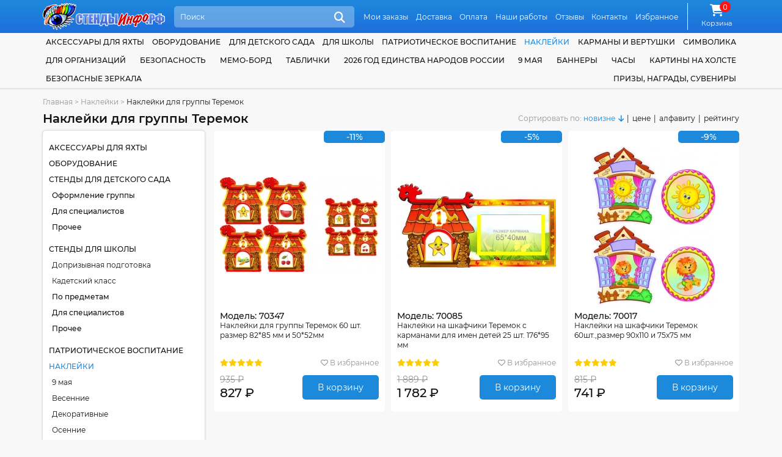

--- FILE ---
content_type: text/html; charset=UTF-8
request_url: https://xn--d1abkscgpix1e.xn--p1ai/category/naklejki-dlya-gruppy-teremok
body_size: 22934
content:
<!DOCTYPE html>
<html lang="ru">
<head>
    <meta http-equiv="content-type" content="text/html; charset=utf-8"/>
    <meta name="viewport" content="width=device-width,initial-scale=1.0">
    <title>Наклейки для группы Теремок ? | интернет-магазин СтендыИнфо.РФ</title>

    <meta name="keywords" content=""/>
    <meta name="description" content="➡️ Купить наклейки для группы Теремок ? Разработка по вашим эскизам. Собственное производство. Звоните 📱 8-800-100-70-81 Пишите: 📧 info@stendy.info"/>

    
    <link rel="canonical" href="https://xn--d1abkscgpix1e.xn--p1ai/category/naklejki-dlya-gruppy-teremok"/>

    <link rel="apple-touch-icon" sizes="180x180" href="/apple-touch-icon.png">
    <meta name="msapplication-TileColor" content="#2d89ef">
    <meta name="theme-color" content="#1d89db"/>

    <link rel="icon" type="image/png" sizes="32x32" href="/favicon-32x32.png">
    <link rel="icon" type="image/png" sizes="16x16" href="/favicon-16x16.png">

    <link href="https://xn--d1abkscgpix1e.xn--p1ai/favicon.ico?v=10.3" rel="icon" type="image/ico" />
    <link href="https://xn--d1abkscgpix1e.xn--p1ai/favicon.ico?v=10.3" rel="shortcut icon" type="image/ico" />

    <link rel="preload" href="https://xn--d1abkscgpix1e.xn--p1ai/assets/plugins/font-awesome/webfonts/fa-solid-900.woff2" as="font" crossorigin="">
    <link rel="preload" href="https://xn--d1abkscgpix1e.xn--p1ai/assets/plugins/font-awesome/webfonts/fa-regular-400.woff2" as="font" crossorigin="">
    <link rel="preload" href="https://xn--d1abkscgpix1e.xn--p1ai/assets/plugins/font-awesome/webfonts/fa-brands-400.woff2" as="font" crossorigin="">

    <link href="https://xn--d1abkscgpix1e.xn--p1ai/assets/plugins/font-montserrat/font.min.css" rel="stylesheet" type="text/css" />
    <link href="https://xn--d1abkscgpix1e.xn--p1ai/assets/site/css/style.css?v=10.3" rel="stylesheet" type="text/css" />
    <link href="https://xn--d1abkscgpix1e.xn--p1ai/assets/plugins/font-awesome/css/all.min.css?v=10.3" rel="stylesheet" type="text/css" />
    
    <script src="https://www.google.com/recaptcha/api.js?onload=onloadCaptcha&render=explicit" async defer></script>
    <script>
        base_url = "https://xn--d1abkscgpix1e.xn--p1ai/";
        csrf_test_key = "35568bf6ad8d5050d086e172326628a5";
        recaptcha_sitekey = "6LekHscZAAAAALtG0qhCQYuJh8RDiRE3LHBMat33";
        window.dataLayer = window.dataLayer || [];
        site_owner = "СтендыИнфо.РФ";
        document.addEventListener("DOMContentLoaded", function () {
            window.onloadCaptcha = function () {
                let captchaElements = document.querySelectorAll('.captcha');
                if (captchaElements.length) {
                    captchaElements.forEach(function (element) {
                        if (!element.dataset.rendered) {
                            grecaptcha.render(element, {
                                'sitekey': recaptcha_sitekey
                            });

                            element.dataset.rendered = "true";
                        }
                    });
                }
            };
        });
    </script>

    <script   src="https://xn--d1abkscgpix1e.xn--p1ai/assets/plugins/jquery/jquery-3.5.1.min.js"></script>
    <script defer  src="https://xn--d1abkscgpix1e.xn--p1ai/assets/site/js/common.min.js?v=10.3"></script>
    <script defer  src="https://xn--d1abkscgpix1e.xn--p1ai/assets/site/js/content.min.js?v=10.3"></script>
    <script defer  src="https://xn--d1abkscgpix1e.xn--p1ai/assets/site/js/cart.min.js?v=10.3"></script>
    <script defer  src="https://xn--d1abkscgpix1e.xn--p1ai/assets/plugins/ajaxForm/form.min.js?v=10.3"></script>
    <script defer  src="https://xn--d1abkscgpix1e.xn--p1ai/assets/plugins/jquery.inputmask/jquery.inputmask.min.js?v=10.3"></script>
    <script   src="https://xn--d1abkscgpix1e.xn--p1ai/assets/plugins/jquery/jquery-ui.min.js?v=10.3"></script>
<script   src="https://xn--d1abkscgpix1e.xn--p1ai/assets/plugins/jquery/jquery.ui.touch-punch.js?v=10.3"></script>

    </head>
<body class="">

<header class="header">
    <div class="wrapper">
        <a href="https://xn--d1abkscgpix1e.xn--p1ai/">
            <img src="https://xn--d1abkscgpix1e.xn--p1ai/assets/site/img/logo.svg" alt="Стенды для Школ и Детских Садов с доставкой по всей РФ" class="block max-wide" />        </a>
        <div class="header-search-form">
            <form action="https://xn--d1abkscgpix1e.xn--p1ai/search" method="GET">
                <input class="search" name="search" type="search" placeholder="Поиск" autocomplete="off"/>
                <button class="icon" title="Поиск"><i class="fa5 fas fa-search" ></i></button>
            </form>
            <ul class="header-search-list" data-toggle="ajax-search-list"></ul>
        </div>
        <nav class="topnav">
            <ul>
                                    <li>
                        <a href="https://xn--d1abkscgpix1e.xn--p1ai/moi-zakazy" class="link">Мои заказы</a>                    </li>
                                    <li>
                        <a href="https://xn--d1abkscgpix1e.xn--p1ai/dostavka" class="link">Доставка</a>                    </li>
                                    <li>
                        <a href="https://xn--d1abkscgpix1e.xn--p1ai/oplata" class="link">Оплата</a>                    </li>
                                    <li>
                        <a href="https://xn--d1abkscgpix1e.xn--p1ai/nashi-raboty" class="link">Наши работы</a>                    </li>
                                    <li>
                        <a href="https://xn--d1abkscgpix1e.xn--p1ai/reviews" class="link">Отзывы</a>                    </li>
                                    <li>
                        <a href="https://xn--d1abkscgpix1e.xn--p1ai/contacts" class="link">Контакты</a>                    </li>
                                    <li>
                        <a href="https://xn--d1abkscgpix1e.xn--p1ai/izbrannoe" class="link">Избранное</a>                    </li>
                            </ul>
        </nav>
        <div class="cart">
            <a class="link" href="https://xn--d1abkscgpix1e.xn--p1ai/cart">
                <i class="fa5 fas fa-shopping-cart fa-fw icon">
                        <span class="counter">
                                0                            </span>
                </i>
                <span class="link-label">Корзина</span>
            </a>
        </div>
    </div>
</header>

<header class="header-mobile">
    <div class="wrapper">
        <a href="https://xn--d1abkscgpix1e.xn--p1ai/">
            <img src="https://xn--d1abkscgpix1e.xn--p1ai/assets/site/img/logo.svg" alt="Стенды для Школ и Детских Садов с доставкой по всей РФ" class="logo max-wide" />        </a>
        <a href="#" class="mobile-menu-link"><i class="fa5 fas fa-bars" ></i></a>
        <div class="header-search-form">
            <form action="https://xn--d1abkscgpix1e.xn--p1ai/search" method="GET">
                <input class="search" name="search" type="search" placeholder="Поиск" autocomplete="off"/>
                <button class="icon" title="Поиск"><i class="fa5 fas fa-search" ></i></button>
            </form>
            <ul class="header-search-list" data-toggle="ajax-search-list"></ul>
        </div>
    </div>
    <nav class="topnav topnav-mobile">
        <ul>
                            <li>
                    <a href="https://xn--d1abkscgpix1e.xn--p1ai/moi-zakazy" class="link">Мои заказы</a>                </li>
                            <li>
                    <a href="https://xn--d1abkscgpix1e.xn--p1ai/dostavka" class="link">Доставка</a>                </li>
                            <li>
                    <a href="https://xn--d1abkscgpix1e.xn--p1ai/oplata" class="link">Оплата</a>                </li>
                            <li>
                    <a href="https://xn--d1abkscgpix1e.xn--p1ai/nashi-raboty" class="link">Наши работы</a>                </li>
                            <li>
                    <a href="https://xn--d1abkscgpix1e.xn--p1ai/reviews" class="link">Отзывы</a>                </li>
                            <li>
                    <a href="https://xn--d1abkscgpix1e.xn--p1ai/contacts" class="link">Контакты</a>                </li>
                            <li>
                    <a href="https://xn--d1abkscgpix1e.xn--p1ai/izbrannoe" class="link">Избранное</a>                </li>
                    </ul>
    </nav>
</header>
<nav class="bottom-mobile">
    <div class="wrapper">
        <ul>
            <li>
                <a href="https://xn--d1abkscgpix1e.xn--p1ai/contacts" class="link"><i class="fa5 fas fa-phone" ></i><span class="link-label">Контакты</span></a>
            </li>
            <li>
                <a class="link" href="#popupCategories" data-toggle="modal"><i class="fa5 fas fa-list" ></i><span class="link-label">Каталог</span></a>
            </li>
            <li>
                <div class="cart">
                    <a class="link" href="https://xn--d1abkscgpix1e.xn--p1ai/cart">
                        <i class="fa5 fas fa-shopping-cart fa-fw icon">
                            <span class="counter">
                                0                            </span>
                        </i>
                        <span class="link-label">Корзина</span>
                    </a>
                </div>
            </li>
            <li>
                <a href="https://xn--d1abkscgpix1e.xn--p1ai/izbrannoe" class="link"><i class="fa5 fas fa-heart" ></i><span class="link-label">Избранное</span></a>
            </li>
        </ul>
    </div>
</nav>
<nav class="catnav">
    <div class="wrapper">
                    <div class="catnav-item">
                <a href="https://xn--d1abkscgpix1e.xn--p1ai/category/aksessuary-dlya-yahty" class="link">Аксессуары для яхты</a>            </div>
                    <div class="catnav-item">
                <a href="https://xn--d1abkscgpix1e.xn--p1ai/category/oborudovanie" class="link">Оборудование</a>            </div>
                    <div class="catnav-item">
                <a href="https://xn--d1abkscgpix1e.xn--p1ai/category/stendy-dlya-detskogo-sada" class="link"> для детского сада</a><ul class="dropdown"><li class="sector">Оформление группы</li><li><a href="https://xn--d1abkscgpix1e.xn--p1ai/category/aistenok" class="link child child-first">Аистенок</a></li><li><a href="https://xn--d1abkscgpix1e.xn--p1ai/category/gruppa-akvarelki" class="link child">Акварельки</a></li><li><a href="https://xn--d1abkscgpix1e.xn--p1ai/category/alenkij-cvetochek" class="link child">Аленький цветочек</a></li><li><a href="https://xn--d1abkscgpix1e.xn--p1ai/category/gruppa-anyutiny-glazki" class="link child">Анютины глазки</a></li><li><a href="https://xn--d1abkscgpix1e.xn--p1ai/category/gruppa-astronavty" class="link child">Астронавты</a></li><li><a href="https://xn--d1abkscgpix1e.xn--p1ai/category/gruppa-babochki" class="link child child-first">Бабочки</a></li><li><a href="https://xn--d1abkscgpix1e.xn--p1ai/category/belyj-mishka" class="link child">Белый мишка</a></li><li><a href="https://xn--d1abkscgpix1e.xn--p1ai/category/gruppa-belchata" class="link child">Бельчата</a></li><li><a href="https://xn--d1abkscgpix1e.xn--p1ai/category/gruppa-berezka" class="link child">Березка</a></li><li><a href="https://xn--d1abkscgpix1e.xn--p1ai/category/gruppa-bozhya-korovka" class="link child">Божья коровка</a></li><li><a href="https://xn--d1abkscgpix1e.xn--p1ai/category/gruppa-brusnichka" class="link child">Брусничка</a></li><li><a href="https://xn--d1abkscgpix1e.xn--p1ai/category/gruppa-businki" class="link child">Бусинки</a></li><li><a href="https://xn--d1abkscgpix1e.xn--p1ai/category/gruppa-vasilek" class="link child child-first">Василёк</a></li><li><a href="https://xn--d1abkscgpix1e.xn--p1ai/category/gruppa-veselye-rebyata" class="link child">Веселые ребята</a></li><li><a href="https://xn--d1abkscgpix1e.xn--p1ai/category/gruppa-vishenka" class="link child">Вишенка</a></li><li><a href="https://xn--d1abkscgpix1e.xn--p1ai/category/gruppa-volshebniki" class="link child">Волшебники</a></li><li><a href="https://xn--d1abkscgpix1e.xn--p1ai/category/vorobushek" class="link child">Воробушек</a></li><li><a href="https://xn--d1abkscgpix1e.xn--p1ai/category/gruppa-gnomiki" class="link child child-first">Гномики</a></li><li><a href="https://xn--d1abkscgpix1e.xn--p1ai/category/gruppa-gusenichka" class="link child">Гусеничка</a></li><li><a href="https://xn--d1abkscgpix1e.xn--p1ai/category/gruppa-delfinchiki" class="link child child-first">Дельфинчики</a></li><li><a href="https://xn--d1abkscgpix1e.xn--p1ai/category/gruppa-dobrye-serdca" class="link child">Добрые сердца</a></li><li><a href="https://xn--d1abkscgpix1e.xn--p1ai/category/gruppa-druzhnaya-semejka" class="link child">Дружная семейка</a></li><li><a href="https://xn--d1abkscgpix1e.xn--p1ai/category/oformlenie-gruppy-ezhevichka-v-detskom-sadu" class="link child child-first">Ежевичка</a></li><li><a href="https://xn--d1abkscgpix1e.xn--p1ai/category/gruppa-elochka" class="link child">Елочка</a></li><li><a href="https://xn--d1abkscgpix1e.xn--p1ai/category/zhar-ptica" class="link child child-first">Жар-птица</a></li><li><a href="https://xn--d1abkscgpix1e.xn--p1ai/category/gruppa-zhemchuzhinka" class="link child">Жемчужинка</a></li><li><a href="https://xn--d1abkscgpix1e.xn--p1ai/category/gruppa-zadorinka" class="link child child-first">Задоринка</a></li><li><a href="https://xn--d1abkscgpix1e.xn--p1ai/category/zatejniki" class="link child">Затейники</a></li><li><a href="https://xn--d1abkscgpix1e.xn--p1ai/category/gruppa-zvezdochki" class="link child">Звездочки</a></li><li><a href="https://xn--d1abkscgpix1e.xn--p1ai/category/gruppa-zolotaya-rybka" class="link child">Золотая рыбка</a></li><li><a href="https://xn--d1abkscgpix1e.xn--p1ai/category/gruppa-zolushka" class="link child">Золушка</a></li><li><a href="https://xn--d1abkscgpix1e.xn--p1ai/category/kalinka-" class="link child child-first">Калинка</a></li><li><a href="https://xn--d1abkscgpix1e.xn--p1ai/category/gruppa-kapelka" class="link child">Капелька</a></li><li><a href="https://xn--d1abkscgpix1e.xn--p1ai/category/gruppa-karamelka" class="link child">Карамелька</a></li><li><a href="https://xn--d1abkscgpix1e.xn--p1ai/category/gruppa-karandashiki" class="link child">Карандашики</a></li><li><a href="https://xn--d1abkscgpix1e.xn--p1ai/category/gruppa-karapuziki" class="link child">Карапузики</a></li><li><a href="https://xn--d1abkscgpix1e.xn--p1ai/category/gruppa-kolokolchik" class="link child">Колокольчик</a></li><li><a href="https://xn--d1abkscgpix1e.xn--p1ai/category/gruppa-koloski" class="link child">Колоски</a></li><li><a href="https://xn--d1abkscgpix1e.xn--p1ai/category/gruppa-kotyata" class="link child">Котята</a></li><li><a href="https://xn--d1abkscgpix1e.xn--p1ai/category/gruppa-kubiki" class="link child">Кубики</a></li><li><a href="https://xn--d1abkscgpix1e.xn--p1ai/category/kuznechiki-" class="link child">Кузнечики</a></li><li><a href="https://xn--d1abkscgpix1e.xn--p1ai/category/gruppa-ladushki" class="link child child-first">Ладушки</a></li><li><a href="https://xn--d1abkscgpix1e.xn--p1ai/category/gruppa-landyshi" class="link child">Ландыши</a></li><li><a href="https://xn--d1abkscgpix1e.xn--p1ai/category/gruppa-lastochki" class="link child">Ласточки</a></li><li><a href="https://xn--d1abkscgpix1e.xn--p1ai/category/gruppa-lesovichok" class="link child">Лесовичок</a></li><li><a href="https://xn--d1abkscgpix1e.xn--p1ai/category/lisichki" class="link child">Лисички</a></li><li><a href="https://xn--d1abkscgpix1e.xn--p1ai/category/luchiki" class="link child">Лучики</a></li><li><a href="https://xn--d1abkscgpix1e.xn--p1ai/category/gruppa-maki" class="link child child-first">Маки</a></li><li><a href="https://xn--d1abkscgpix1e.xn--p1ai/category/gruppa-malyshi" class="link child">Малыши</a></li><li><a href="https://xn--d1abkscgpix1e.xn--p1ai/category/malvina" class="link child">Мальвина</a></li><li><a href="https://xn--d1abkscgpix1e.xn--p1ai/category/gruppa-margaritki" class="link child">Маргаритки</a></li><li><a href="https://xn--d1abkscgpix1e.xn--p1ai/category/gruppa-matreshki" class="link child">Матрешки</a></li><li><a href="https://xn--d1abkscgpix1e.xn--p1ai/category/gruppa-medvezhonok" class="link child">Медвежонок</a></li><li><a href="https://xn--d1abkscgpix1e.xn--p1ai/category/gruppa-moroshka" class="link child">Морошка</a></li><li><a href="https://xn--d1abkscgpix1e.xn--p1ai/category/gruppa-morskie-zvezdochki" class="link child">Морские звезды</a></li><li><a href="https://xn--d1abkscgpix1e.xn--p1ai/category/gruppa-moryachok" class="link child">Морячок</a></li><li><a href="https://xn--d1abkscgpix1e.xn--p1ai/category/gruppa-multyashki" class="link child">Мультяшки</a></li><li><a href="https://xn--d1abkscgpix1e.xn--p1ai/category/muravishki" class="link child">Муравьишки</a></li><li><a href="https://xn--d1abkscgpix1e.xn--p1ai/category/gruppa-myachiki" class="link child">Мячики</a></li><li><a href="https://xn--d1abkscgpix1e.xn--p1ai/category/gruppa-nezabudki" class="link child child-first">Незабудки</a></li><li><a href="https://xn--d1abkscgpix1e.xn--p1ai/category/gruppa-oduvanchik" class="link child child-first">Одуванчик</a></li><li><a href="https://xn--d1abkscgpix1e.xn--p1ai/category/gruppa-osminozhki" class="link child">Осьминожки</a></li><li><a href="https://xn--d1abkscgpix1e.xn--p1ai/category/oformlenie-gruppy-parovozik" class="link child child-first">Паровозик</a></li><li><a href="https://xn--d1abkscgpix1e.xn--p1ai/category/oformlenie-gruppy-piraty-v-detskom-sadu" class="link child">Пираты</a></li><li><a href="https://xn--d1abkscgpix1e.xn--p1ai/category/pogremushki" class="link child">Погремушки</a></li><li><a href="https://xn--d1abkscgpix1e.xn--p1ai/category/gruppa-podsnezhniki" class="link child">Подснежники</a></li><li><a href="https://xn--d1abkscgpix1e.xn--p1ai/category/gruppa-podsolnuhi" class="link child">Подсолнухи</a></li><li><a href="https://xn--d1abkscgpix1e.xn--p1ai/category/gruppa-polyanka" class="link child">Полянка</a></li><li><a href="https://xn--d1abkscgpix1e.xn--p1ai/category/gruppa-pochemuchki" class="link child">Почемучки</a></li><li><a href="https://xn--d1abkscgpix1e.xn--p1ai/category/gruppa-ptenchiki" class="link child">Птенчики</a></li><li><a href="https://xn--d1abkscgpix1e.xn--p1ai/category/gruppa-pchelka" class="link child">Пчелка</a></li><li><a href="https://xn--d1abkscgpix1e.xn--p1ai/category/gruppa-raduga" class="link child child-first">Радуга</a></li><li><a href="https://xn--d1abkscgpix1e.xn--p1ai/category/gruppa-romashka" class="link child">Ромашка</a></li><li><a href="https://xn--d1abkscgpix1e.xn--p1ai/category/gruppa-rusalochka" class="link child">Русалочка</a></li><li><a href="https://xn--d1abkscgpix1e.xn--p1ai/category/gruppa-rucheek" class="link child">Ручеек</a></li><li><a href="https://xn--d1abkscgpix1e.xn--p1ai/category/gruppa-ryabinka" class="link child">Рябинка</a></li><li><a href="https://xn--d1abkscgpix1e.xn--p1ai/category/gruppa-svetlyachok" class="link child child-first">Светлячок</a></li><li><a href="https://xn--d1abkscgpix1e.xn--p1ai/category/gruppa-svetoforchik" class="link child">Светофорчик</a></li><li><a href="https://xn--d1abkscgpix1e.xn--p1ai/category/severok" class="link child">Северок</a></li><li><a href="https://xn--d1abkscgpix1e.xn--p1ai/category/gruppa-semicvetik" class="link child">Семицветик</a></li><li><a href="https://xn--d1abkscgpix1e.xn--p1ai/category/gruppa-skazka" class="link child">Сказка</a></li><li><a href="https://xn--d1abkscgpix1e.xn--p1ai/category/gruppa-solnyshko" class="link child">Солнышко</a></li><li><a href="https://xn--d1abkscgpix1e.xn--p1ai/category/gruppa-teremok" class="link child child-first">Теремок</a></li><li><a href="https://xn--d1abkscgpix1e.xn--p1ai/category/gruppa-tigrenok" class="link child">Тигренок</a></li><li><a href="https://xn--d1abkscgpix1e.xn--p1ai/category/gruppa-topolek" class="link child">Тополек</a></li><li><a href="https://xn--d1abkscgpix1e.xn--p1ai/category/gruppa-ulitka" class="link child child-first">Улитка</a></li><li><a href="https://xn--d1abkscgpix1e.xn--p1ai/category/gruppa-utyata" class="link child">Утята</a></li><li><a href="https://xn--d1abkscgpix1e.xn--p1ai/category/gruppa-fialki" class="link child child-first">Фиалки</a></li><li><a href="https://xn--d1abkscgpix1e.xn--p1ai/category/gruppa-cyplenok" class="link child child-first">Цыпленок</a></li><li><a href="https://xn--d1abkscgpix1e.xn--p1ai/category/oformlenie-gruppy-chajka-v-detskom-sadu" class="link child child-first">Чайка</a></li><li><a href="https://xn--d1abkscgpix1e.xn--p1ai/category/chernichka" class="link child">Черничка</a></li><li><a href="https://xn--d1abkscgpix1e.xn--p1ai/category/gruppa-yablonka" class="link child child-first">Яблонька</a></li><li><a href="https://xn--d1abkscgpix1e.xn--p1ai/category/gruppa-yagodka" class="link child">Ягодка</a></li><li class="sector">Для специалистов</li><li><a href="https://xn--d1abkscgpix1e.xn--p1ai/category/instruktor-fizicheskoj-kultury" class="link child">Инструктор физической культуры</a></li><li><a href="https://xn--d1abkscgpix1e.xn--p1ai/category/logoped-defektolog" class="link child">Логопед-дефектолог</a></li><li><a href="https://xn--d1abkscgpix1e.xn--p1ai/category/sovety-psihologa" class="link child">Советы психолога</a></li><li><a href="https://xn--d1abkscgpix1e.xn--p1ai/category/ugolok-pomoshnika-vospitatelya" class="link child">Уголок помощника воспитателя</a></li><li class="sector">Прочее</li><li><a href="https://xn--d1abkscgpix1e.xn--p1ai/category/vizitka-gruppy" class="link child">Визитка группы</a></li><li><a href="https://xn--d1abkscgpix1e.xn--p1ai/category/dekoracii-dlya-detskogo-sada" class="link child">Декорации</a></li><li><a href="https://xn--d1abkscgpix1e.xn--p1ai/category/kalendar-prirody" class="link child">Календари природы</a></li><li><a href="https://xn--d1abkscgpix1e.xn--p1ai/category/kartochki-dlya-stendov-v-detskom-sadu" class="link child">Карточки</a></li><li><a href="https://xn--d1abkscgpix1e.xn--p1ai/category/markery-igrovogo-prostranstva" class="link child">Маркеры игрового пространства</a></li><li><a href="https://xn--d1abkscgpix1e.xn--p1ai/category/mini-stendy" class="link child">Мини-стенды</a></li><li><a href="https://xn--d1abkscgpix1e.xn--p1ai/category/razvivayushie-stendy" class="link child">Развивающие стенды</a></li><li><a href="https://xn--d1abkscgpix1e.xn--p1ai/category/stend-shirma" class="link child">Стенд-ширма</a></li><li><a href="https://xn--d1abkscgpix1e.xn--p1ai/category/stendy-dlya-roditelej" class="link child">Стенды для родителей</a></li><li><a href="https://xn--d1abkscgpix1e.xn--p1ai/category/informacionnye-stendy-dlya-detskogo-sada" class="link child">Стенды информация</a></li><li><a href="https://xn--d1abkscgpix1e.xn--p1ai/category/stendy-menyu" class="link child">Стенды меню</a></li><li><a href="https://xn--d1abkscgpix1e.xn--p1ai/category/stendy-my-dezhurim" class="link child">Стенды мы дежурим</a></li><li><a href="https://xn--d1abkscgpix1e.xn--p1ai/category/nashe-zdorove" class="link child">Стенды наше здоровье</a></li><li><a href="https://xn--d1abkscgpix1e.xn--p1ai/category/stendy-nashe-tvorchestvo" class="link child">Стенды наше творчество</a></li><li><a href="https://xn--d1abkscgpix1e.xn--p1ai/category/stendy-dlya-obyavlenij-v-detskom-sadu" class="link child">Стенды объявления</a></li><li><a href="https://xn--d1abkscgpix1e.xn--p1ai/category/stendy-pozdravleniya" class="link child">Стенды поздравляем</a></li><li><a href="https://xn--d1abkscgpix1e.xn--p1ai/category/stendy-rasporyadok-dnya-dlya-detskogo-sada" class="link child">Стенды распорядок дня</a></li><li><a href="https://xn--d1abkscgpix1e.xn--p1ai/category/rostomer" class="link child">Стенды ростомеры</a></li><li><a href="https://xn--d1abkscgpix1e.xn--p1ai/category/spiski-detej" class="link child">Стенды списки</a></li><li><a href="https://xn--d1abkscgpix1e.xn--p1ai/category/stend-ugolok-nastroeniya" class="link child">Стенды Уголок настроения</a></li><li><a href="https://xn--d1abkscgpix1e.xn--p1ai/category/ekologicheskaya-tropa-v-detskom-sadu" class="link child">Экологическая тропа</a></li></ul>            </div>
                    <div class="catnav-item">
                <a href="https://xn--d1abkscgpix1e.xn--p1ai/category/stendy-dlya-shkoly" class="link"> для школы</a><ul class="dropdown"><li><a href="https://xn--d1abkscgpix1e.xn--p1ai/category/doprizyvnaya-podgotovka" class="link">Допризывная подготовка</a></li><li><a href="https://xn--d1abkscgpix1e.xn--p1ai/category/kadetskij-klass" class="link">Кадетский класс</a></li><li class="sector">По предметам</li><li><a href="https://xn--d1abkscgpix1e.xn--p1ai/category/stendy-dlya-kabineta-anglijskogo-yazyka" class="link child">Английский язык</a></li><li><a href="https://xn--d1abkscgpix1e.xn--p1ai/category/stendy-dlya-kabineta-astronomii" class="link child">Астрономия</a></li><li><a href="https://xn--d1abkscgpix1e.xn--p1ai/category/stendy-dlya-kabineta-biologii" class="link child">Биология</a></li><li><a href="https://xn--d1abkscgpix1e.xn--p1ai/category/stendy-po-velikoj-otechestvennoj-vojne" class="link child">Великая Отечественная Война</a></li><li><a href="https://xn--d1abkscgpix1e.xn--p1ai/category/stendy-po-geografii" class="link child">География</a></li><li><a href="https://xn--d1abkscgpix1e.xn--p1ai/category/stendy-po-izo-i-mhk" class="link child">ИЗО и МХК</a></li><li><a href="https://xn--d1abkscgpix1e.xn--p1ai/category/stendy-po-informatike" class="link child">Информатика</a></li><li><a href="https://xn--d1abkscgpix1e.xn--p1ai/category/stendy-po-ispanskomu-yazyku" class="link child">Испанский язык</a></li><li><a href="https://xn--d1abkscgpix1e.xn--p1ai/category/stendy-po-istorii" class="link child">История</a></li><li><a href="https://xn--d1abkscgpix1e.xn--p1ai/category/stendy-po-matematike" class="link child">Математика</a></li><li><a href="https://xn--d1abkscgpix1e.xn--p1ai/category/stendy-po-medicinskoj-podgotovke" class="link child">Медицинская подготовка</a></li><li><a href="https://xn--d1abkscgpix1e.xn--p1ai/category/stendy-po-muzyke-i-ritmike" class="link child">Музыка и ритмика</a></li><li><a href="https://xn--d1abkscgpix1e.xn--p1ai/category/stendy-dlya-nachalnyh-klassov" class="link child">Начальные классы</a></li><li><a href="https://xn--d1abkscgpix1e.xn--p1ai/category/stendy-po-nemeckomu-yazyku" class="link child">Немецкий язык</a></li><li><a href="https://xn--d1abkscgpix1e.xn--p1ai/category/stendy-po-obzh" class="link child">ОБЖ</a></li><li><a href="https://xn--d1abkscgpix1e.xn--p1ai/category/stendy-v-kabinet-obsluzhivayushego-truda" class="link child">Обслуживающий труд</a></li><li><a href="https://xn--d1abkscgpix1e.xn--p1ai/category/stendy-v-kabinet-russkogo-yazyka-i-literatury" class="link child">Русский язык и литература</a></li><li><a href="https://xn--d1abkscgpix1e.xn--p1ai/category/stendy-po-tehnicheskomu-trudu" class="link child">Технический труд</a></li><li><a href="https://xn--d1abkscgpix1e.xn--p1ai/category/stendy-po-fizike" class="link child">Физика</a></li><li><a href="https://xn--d1abkscgpix1e.xn--p1ai/category/stendy-po-fizkulture-i-sportu" class="link child">Физкультура и спорт</a></li><li><a href="https://xn--d1abkscgpix1e.xn--p1ai/category/stendy-po-francuzskomu-yazyku" class="link child">Французский язык</a></li><li><a href="https://xn--d1abkscgpix1e.xn--p1ai/category/stendy-po-himii" class="link child">Химия</a></li><li><a href="https://xn--d1abkscgpix1e.xn--p1ai/category/stendy-po-ekologii" class="link child">Экология</a></li><li class="sector">Для специалистов</li><li><a href="https://xn--d1abkscgpix1e.xn--p1ai/category/stendy-dlya-biblioteki" class="link child">Библиотекарь</a></li><li><a href="https://xn--d1abkscgpix1e.xn--p1ai/category/metodicheskie-stendy" class="link child">Методист</a></li><li><a href="https://xn--d1abkscgpix1e.xn--p1ai/category/stendy-dlya-socialnogo-pedagoga-i-psihologa" class="link child">Соцпедагог и психолог</a></li><li><a href="https://xn--d1abkscgpix1e.xn--p1ai/category/stendy-dlya-defektologa" class="link child">Учитель-дефектолог</a></li><li class="sector">Прочее</li><li><a href="https://xn--d1abkscgpix1e.xn--p1ai/category/stendy-dlya-bassejna" class="link child">Бассейн</a></li><li><a href="https://xn--d1abkscgpix1e.xn--p1ai/category/stendy-gpd" class="link child">Группа продленного дня</a></li><li><a href="https://xn--d1abkscgpix1e.xn--p1ai/category/stendy-dlya-vypusknikov" class="link child">Для выпускников</a></li><li><a href="https://xn--d1abkscgpix1e.xn--p1ai/category/stendy-dlya-roditelej-v-shkolu" class="link child">Для родителей</a></li><li><a href="https://xn--d1abkscgpix1e.xn--p1ai/category/stendy-k-ekzamenam-i-ct" class="link child">ЕГЭ и ГИА</a></li><li><a href="https://xn--d1abkscgpix1e.xn--p1ai/category/stendy-medicinskie" class="link child">Здоровый Образ Жизни</a></li><li><a href="https://xn--d1abkscgpix1e.xn--p1ai/category/informacionnye-stendy-dlya-shkoly" class="link child">Информационные</a></li><li><a href="https://xn--d1abkscgpix1e.xn--p1ai/category/stendy-klassnyj-ugolok" class="link child">Классный уголок</a></li><li><a href="https://xn--d1abkscgpix1e.xn--p1ai/category/stendy-dlya-kruzhkov-i-fakultativov" class="link child">Кружки и факультативы</a></li><li><a href="https://xn--d1abkscgpix1e.xn--p1ai/category/stendy-pozdravlyaem-dlya-shkoly" class="link child">Поздравляем</a></li><li><a href="https://xn--d1abkscgpix1e.xn--p1ai/category/stendy-portrety-i-citaty" class="link child">Портреты и цитаты</a></li><li><a href="https://xn--d1abkscgpix1e.xn--p1ai/category/stendy-po-proforientaciya" class="link child">Профориентация</a></li><li><a href="https://xn--d1abkscgpix1e.xn--p1ai/category/stendy-raspisanie-i-dlya-foje" class="link child">Расписание и фойе</a></li><li><a href="https://xn--d1abkscgpix1e.xn--p1ai/category/stendy-segodnya-na-uroke" class="link child">Сегодня на уроке</a></li><li><a href="https://xn--d1abkscgpix1e.xn--p1ai/category/stendy-dlya-stolovoj" class="link child">Столовая</a></li><li><a href="https://xn--d1abkscgpix1e.xn--p1ai/category/trenazhery-dlya-glaz" class="link child">Тренажеры для глаз</a></li><li><a href="https://xn--d1abkscgpix1e.xn--p1ai/category/stendy-dlya-uchitelskoj" class="link child">Учительская</a></li></ul>            </div>
                    <div class="catnav-item">
                <a href="https://xn--d1abkscgpix1e.xn--p1ai/category/patrioticheskoe-vospitanie" class="link">Патриотическое воспитание</a>            </div>
                    <div class="catnav-item">
                <a href="https://xn--d1abkscgpix1e.xn--p1ai/category/naklejki" class="link current">Наклейки</a><ul class="dropdown"><li><a href="https://xn--d1abkscgpix1e.xn--p1ai/category/naklejki-k-9-maya" class="link">9 мая</a></li><li><a href="https://xn--d1abkscgpix1e.xn--p1ai/category/vesennie" class="link">Весенние</a></li><li><a href="https://xn--d1abkscgpix1e.xn--p1ai/category/dekorativnye-naklejki" class="link">Декоративные</a></li><li><a href="https://xn--d1abkscgpix1e.xn--p1ai/category/osennie" class="link">Осенние</a></li><li><a href="https://xn--d1abkscgpix1e.xn--p1ai/category/universalnye-naklejki" class="link">Универсальные</a></li><li class="sector">Оформление группы</li><li><a href="https://xn--d1abkscgpix1e.xn--p1ai/category/naklejki-aistenok" class="link child child-first">Аистенок</a></li><li><a href="https://xn--d1abkscgpix1e.xn--p1ai/category/naklejki-dlya-gruppy-akvarelki" class="link child">Акварельки</a></li><li><a href="https://xn--d1abkscgpix1e.xn--p1ai/category/naklejki-dlya-gruppy-anyutiny-glazki" class="link child">Анютины глазки</a></li><li><a href="https://xn--d1abkscgpix1e.xn--p1ai/category/naklejki-dlya-gruppy-astronavty" class="link child">Астронавты</a></li><li><a href="https://xn--d1abkscgpix1e.xn--p1ai/category/naklejki-dlya-gruppy-babochki" class="link child child-first">Бабочки</a></li><li><a href="https://xn--d1abkscgpix1e.xn--p1ai/category/naklejki-dlya-gruppy-belchata" class="link child">Бельчата</a></li><li><a href="https://xn--d1abkscgpix1e.xn--p1ai/category/naklejki-dlya-gruppy-berezka" class="link child">Березка</a></li><li><a href="https://xn--d1abkscgpix1e.xn--p1ai/category/naklejki-dlya-gruppy-bozhya-korovka" class="link child">Божья коровка</a></li><li><a href="https://xn--d1abkscgpix1e.xn--p1ai/category/naklejki-dlya-gruppy-brusnichka" class="link child">Брусничка</a></li><li><a href="https://xn--d1abkscgpix1e.xn--p1ai/category/naklejki-dlya-gruppy-businki" class="link child">Бусинки</a></li><li><a href="https://xn--d1abkscgpix1e.xn--p1ai/category/naklejki-dlya-gruppy-vasilek" class="link child child-first">Василек</a></li><li><a href="https://xn--d1abkscgpix1e.xn--p1ai/category/naklejki-dlya-gruppy-vishenka" class="link child">Вишенка</a></li><li><a href="https://xn--d1abkscgpix1e.xn--p1ai/category/naklejki-dlya-gruppy-volshebniki" class="link child">Волшебники</a></li><li><a href="https://xn--d1abkscgpix1e.xn--p1ai/category/naklejki-vorobushek" class="link child">Воробушек</a></li><li><a href="https://xn--d1abkscgpix1e.xn--p1ai/category/naklejki-dlya-gruppy-gnomiki" class="link child child-first">Гномики</a></li><li><a href="https://xn--d1abkscgpix1e.xn--p1ai/category/naklejki-dlya-gruppy-gusenichka" class="link child">Гусеничка</a></li><li><a href="https://xn--d1abkscgpix1e.xn--p1ai/category/naklejki-dlya-gruppy-delfinchiki" class="link child child-first">Дельфинчики</a></li><li><a href="https://xn--d1abkscgpix1e.xn--p1ai/category/naklejki-dlya-gruppy-dobrye-serdca" class="link child">Добрые сердца</a></li><li><a href="https://xn--d1abkscgpix1e.xn--p1ai/category/naklejki-dlya-gruppy-zhemchuzhinka" class="link child child-first">Жемчужинка</a></li><li><a href="https://xn--d1abkscgpix1e.xn--p1ai/category/naklejki-zatejniki" class="link child child-first">Затейники</a></li><li><a href="https://xn--d1abkscgpix1e.xn--p1ai/category/naklejki-dlya-gruppy-zvezdochki" class="link child">Звездочки</a></li><li><a href="https://xn--d1abkscgpix1e.xn--p1ai/category/naklejki-dlya-gruppy-znajka" class="link child">Знайка</a></li><li><a href="https://xn--d1abkscgpix1e.xn--p1ai/category/naklejki-dlya-gruppy-zolotaya-rybka" class="link child">Золотая рыбка</a></li><li><a href="https://xn--d1abkscgpix1e.xn--p1ai/category/naklejki-dlya-gruppy-zolotoj-klyuchik" class="link child">Золотой ключик</a></li><li><a href="https://xn--d1abkscgpix1e.xn--p1ai/category/naklejki-dlya-gruppy-zolushka" class="link child">Золушка</a></li><li><a href="https://xn--d1abkscgpix1e.xn--p1ai/category/naklejki-kalinka" class="link child child-first">Калинка</a></li><li><a href="https://xn--d1abkscgpix1e.xn--p1ai/category/naklejki-dlya-gruppy-kapelka" class="link child">Капелька</a></li><li><a href="https://xn--d1abkscgpix1e.xn--p1ai/category/naklejki-dlya-gruppy-kapitoshka" class="link child">Капитошка</a></li><li><a href="https://xn--d1abkscgpix1e.xn--p1ai/category/naklejki-dlya-gruppy-karamelka" class="link child">Карамелька</a></li><li><a href="https://xn--d1abkscgpix1e.xn--p1ai/category/naklejki-dlya-gruppy-karapuziki" class="link child">Карапузики</a></li><li><a href="https://xn--d1abkscgpix1e.xn--p1ai/category/naklejki-dlya-gruppy-kolokolchik" class="link child">Колокольчик</a></li><li><a href="https://xn--d1abkscgpix1e.xn--p1ai/category/naklejki-dlya-gruppy-koloski" class="link child">Колоски</a></li><li><a href="https://xn--d1abkscgpix1e.xn--p1ai/category/naklejki-korablik" class="link child">Кораблик</a></li><li><a href="https://xn--d1abkscgpix1e.xn--p1ai/category/naklejki-dlya-gruppy-kotyata" class="link child">Котята</a></li><li><a href="https://xn--d1abkscgpix1e.xn--p1ai/category/kuznechiki" class="link child">Кузнечики</a></li><li><a href="https://xn--d1abkscgpix1e.xn--p1ai/category/naklejki-dlya-gruppy-ladushki" class="link child child-first">Ладушки</a></li><li><a href="https://xn--d1abkscgpix1e.xn--p1ai/category/naklejki-dlya-gruppy-landyshi" class="link child">Ландыши</a></li><li><a href="https://xn--d1abkscgpix1e.xn--p1ai/category/naklejki-dlya-gruppy-lastochki" class="link child">Ласточки</a></li><li><a href="https://xn--d1abkscgpix1e.xn--p1ai/category/naklejki-dlya-gruppy-lesovichok" class="link child">Лесовичок</a></li><li><a href="https://xn--d1abkscgpix1e.xn--p1ai/category/lisyata" class="link child">Лисята</a></li><li><a href="https://xn--d1abkscgpix1e.xn--p1ai/category/naklejki-dlya-gruppy-luchiki" class="link child">Лучики</a></li><li><a href="https://xn--d1abkscgpix1e.xn--p1ai/category/naklejki-dlya-gruppy-maki" class="link child child-first">Маки</a></li><li><a href="https://xn--d1abkscgpix1e.xn--p1ai/category/naklejki-malvina" class="link child">Мальвина</a></li><li><a href="https://xn--d1abkscgpix1e.xn--p1ai/category/naklejki-dlya-gruppy-margaritki" class="link child">Маргаритки</a></li><li><a href="https://xn--d1abkscgpix1e.xn--p1ai/category/naklejki-dlya-gruppy-matreshki" class="link child">Матрешки</a></li><li><a href="https://xn--d1abkscgpix1e.xn--p1ai/category/naklejki-dlya-gruppy-medvezhonok" class="link child">Медвежонок</a></li><li><a href="https://xn--d1abkscgpix1e.xn--p1ai/category/morskie-zvezdochki" class="link child">Морские звездочки</a></li><li><a href="https://xn--d1abkscgpix1e.xn--p1ai/category/naklejki-dlya-gruppy-moryachok" class="link child">Морячок</a></li><li><a href="https://xn--d1abkscgpix1e.xn--p1ai/category/naklejki-dlya-gruppy-multyashki" class="link child">Мультяшки</a></li><li><a href="https://xn--d1abkscgpix1e.xn--p1ai/category/naklejki-dlya-gruppy-murovejki" class="link child">Муравейки</a></li><li><a href="https://xn--d1abkscgpix1e.xn--p1ai/category/naklejki-dlya-gruppy-nezabudki" class="link child child-first">Незабудки</a></li><li><a href="https://xn--d1abkscgpix1e.xn--p1ai/category/naklejki-dlya-gruppy-oduvanchik" class="link child child-first">Одуванчик</a></li><li><a href="https://xn--d1abkscgpix1e.xn--p1ai/category/naklejki-dlya-gruppy-osminozhki" class="link child">Осьминожки</a></li><li><a href="https://xn--d1abkscgpix1e.xn--p1ai/category/naklejki-dlya-gruppy-parovozik" class="link child child-first">Паровозик</a></li><li><a href="https://xn--d1abkscgpix1e.xn--p1ai/category/naklejki-dlya-gruppy-podsnezhniki" class="link child">Подснежники</a></li><li><a href="https://xn--d1abkscgpix1e.xn--p1ai/category/naklejki-dlya-gruppy-podsolnuhi" class="link child">Подсолнухи</a></li><li><a href="https://xn--d1abkscgpix1e.xn--p1ai/category/naklejki-dlya-gruppy-polyanka" class="link child">Полянка</a></li><li><a href="https://xn--d1abkscgpix1e.xn--p1ai/category/naklejki-dlya-gruppy-pochemuchki" class="link child">Почемучки</a></li><li><a href="https://xn--d1abkscgpix1e.xn--p1ai/category/naklejki-dlya-gruppy-ptenchiki" class="link child">Птенчики</a></li><li><a href="https://xn--d1abkscgpix1e.xn--p1ai/category/naklejki-dlya-gruppy-pchelka" class="link child">Пчелка</a></li><li><a href="https://xn--d1abkscgpix1e.xn--p1ai/category/naklejki-dlya-gruppy-raduga" class="link child child-first">Радуга</a></li><li><a href="https://xn--d1abkscgpix1e.xn--p1ai/category/naklejki-dlya-gruppy-romashka" class="link child">Ромашка</a></li><li><a href="https://xn--d1abkscgpix1e.xn--p1ai/category/naklejki-dlya-gruppy-rucheek" class="link child">Ручеек</a></li><li><a href="https://xn--d1abkscgpix1e.xn--p1ai/category/naklejki-dlya-gruppy-ryabinka" class="link child">Рябинка</a></li><li><a href="https://xn--d1abkscgpix1e.xn--p1ai/category/naklejki-dlya-gruppy-svetlyachok" class="link child child-first">Светлячок</a></li><li><a href="https://xn--d1abkscgpix1e.xn--p1ai/category/naklejki-dlya-gruppy-svetoforchik" class="link child">Светофорчик</a></li><li><a href="https://xn--d1abkscgpix1e.xn--p1ai/category/naklejki-dlya-gruppy-semicvetik" class="link child">Семицветик</a></li><li><a href="https://xn--d1abkscgpix1e.xn--p1ai/category/naklejki-dlya-gruppy-skazka" class="link child">Сказка</a></li><li><a href="https://xn--d1abkscgpix1e.xn--p1ai/category/naklejki-dlya-gruppy-solnyshko" class="link child">Солнышко</a></li><li><a href="https://xn--d1abkscgpix1e.xn--p1ai/category/naklejki-dlya-gruppy-teremok" class="link child child-first">Теремок</a></li><li><a href="https://xn--d1abkscgpix1e.xn--p1ai/category/naklejki-dlya-gruppy-topolek" class="link child">Тополек</a></li><li><a href="https://xn--d1abkscgpix1e.xn--p1ai/category/naklejki-dlya-gruppy-ulitka" class="link child child-first">Улитка</a></li><li><a href="https://xn--d1abkscgpix1e.xn--p1ai/category/naklejki-dlya-gruppy-ulybka" class="link child">Улыбка</a></li><li><a href="https://xn--d1abkscgpix1e.xn--p1ai/category/naklejki-dlya-gruppy-umka" class="link child">Умка</a></li><li><a href="https://xn--d1abkscgpix1e.xn--p1ai/category/naklejki-dlya-gruppy-utyata" class="link child">Утята</a></li><li><a href="https://xn--d1abkscgpix1e.xn--p1ai/category/naklejki-dlya-gruppy-fialki" class="link child child-first">Фиалки</a></li><li><a href="https://xn--d1abkscgpix1e.xn--p1ai/category/naklejki-dlya-gruppy-cyplenok" class="link child child-first">Цыпленок</a></li><li><a href="https://xn--d1abkscgpix1e.xn--p1ai/category/chajka" class="link child child-first">Чайка</a></li><li><a href="https://xn--d1abkscgpix1e.xn--p1ai/category/naklejki-dlya-gruppy-chernichka" class="link child">Черничка</a></li><li><a href="https://xn--d1abkscgpix1e.xn--p1ai/category/naklejki-dlya-gruppy-yablonka" class="link child child-first">Яблонька</a></li><li><a href="https://xn--d1abkscgpix1e.xn--p1ai/category/naklejki-dlya-gruppy-yagodka" class="link child">Ягодка</a></li></ul>            </div>
                    <div class="catnav-item">
                <a href="https://xn--d1abkscgpix1e.xn--p1ai/category/karmany-i-vertushki" class="link">Карманы и вертушки</a><ul class="dropdown"><li><a href="https://xn--d1abkscgpix1e.xn--p1ai/category/karmany-obemnye" class="link">Объемные карманы</a></li><li><a href="https://xn--d1abkscgpix1e.xn--p1ai/category/papki-peredvizhki" class="link">Папки передвижки</a></li><li><a href="https://xn--d1abkscgpix1e.xn--p1ai/category/perekidnye-sistemy" class="link">Перекидные системы (вертушки)</a></li><li><a href="https://xn--d1abkscgpix1e.xn--p1ai/category/plastikovye-karmany" class="link">Пластиковые карманы для стендов</a></li></ul>            </div>
                    <div class="catnav-item">
                <a href="https://xn--d1abkscgpix1e.xn--p1ai/category/simvolika" class="link">Символика</a><ul class="dropdown"><li><a href="https://xn--d1abkscgpix1e.xn--p1ai/category/simvolika-goroda" class="link">Символика вашего региона</a></li><li><a href="https://xn--d1abkscgpix1e.xn--p1ai/category/stendy-v-nacionalnom-stile" class="link">Стенды в национальном стиле</a></li><li><a href="https://xn--d1abkscgpix1e.xn--p1ai/category/gosudarstvennaya-simvolika" class="link">Государственная символика</a></li></ul>            </div>
                    <div class="catnav-item">
                <a href="https://xn--d1abkscgpix1e.xn--p1ai/category/stendy-dlya-organizacij" class="link"> для организаций</a><ul class="dropdown"><li><a href="https://xn--d1abkscgpix1e.xn--p1ai/category/vooruzhennye-sily" class="link">Вооруженные силы</a></li><li><a href="https://xn--d1abkscgpix1e.xn--p1ai/category/stendy-dlya-domoupravlenij" class="link">Домоуправления</a></li><li><a href="https://xn--d1abkscgpix1e.xn--p1ai/category/stendy-informaciya" class="link">Информационные стенды</a></li><li><a href="https://xn--d1abkscgpix1e.xn--p1ai/category/stendy-dlya-magazina" class="link">Магазин</a></li><li><a href="https://xn--d1abkscgpix1e.xn--p1ai/category/stendy-dlya-muzeya" class="link">Музей</a></li><li><a href="https://xn--d1abkscgpix1e.xn--p1ai/category/stendy-po-ohrane-truda" class="link">Охрана труда</a></li><li><a href="https://xn--d1abkscgpix1e.xn--p1ai/category/stendy-dlya-profsoyuza" class="link">Профсоюз</a></li><li><a href="https://xn--d1abkscgpix1e.xn--p1ai/category/prochie-stendy-dlya-organizacij" class="link">Другие организации</a></li></ul>            </div>
                    <div class="catnav-item">
                <a href="https://xn--d1abkscgpix1e.xn--p1ai/category/tehnika-bezopasnosti" class="link">Безопасность</a><ul class="dropdown"><li><a href="https://xn--d1abkscgpix1e.xn--p1ai/category/stendy-po-tehnike-bezopasnosti-dlya-organizacij" class="link">Для организаций</a></li><li><a href="https://xn--d1abkscgpix1e.xn--p1ai/category/stendy-po-tehnike-bezopasnosti-dlya-uchebnyh-zavedenij" class="link">Для учебных заведений</a></li><li><a href="https://xn--d1abkscgpix1e.xn--p1ai/category/stendy-po-dorozhnoj-bezopasnosti" class="link">Дорожная безопасность</a></li><li><a href="https://xn--d1abkscgpix1e.xn--p1ai/category/stendy-osvod" class="link">ОСВОД</a></li><li><a href="https://xn--d1abkscgpix1e.xn--p1ai/category/stendy-po-pozharnoj-bezopasnosti" class="link">Пожарная безопасность</a></li><li><a href="https://xn--d1abkscgpix1e.xn--p1ai/category/profilaktika-virusnyh-zabolevanij" class="link">Профилактика заболеваний</a></li><li><a href="https://xn--d1abkscgpix1e.xn--p1ai/category/stendy-po-terrorizmu" class="link">Терроризм</a></li><li><a href="https://xn--d1abkscgpix1e.xn--p1ai/category/ugolki-bezopasnosti" class="link">Уголки безопасности</a></li></ul>            </div>
                    <div class="catnav-item">
                <a href="https://xn--d1abkscgpix1e.xn--p1ai/category/memo-bord" class="link">Мемо-борд</a>            </div>
                    <div class="catnav-item">
                <a href="https://xn--d1abkscgpix1e.xn--p1ai/category/tablichki-i-vyveski" class="link">Таблички</a><ul class="dropdown"><li><a href="https://xn--d1abkscgpix1e.xn--p1ai/category/tablichki-dlya-detskogo-sada" class="link">Для детского сада</a></li><li><a href="https://xn--d1abkscgpix1e.xn--p1ai/category/tablichki-i-vyveski-dlya-organizacij" class="link">Для организаций</a></li><li><a href="https://xn--d1abkscgpix1e.xn--p1ai/category/tablichki-na-dom" class="link">На дом</a></li><li><a href="https://xn--d1abkscgpix1e.xn--p1ai/category/tablichki-na-kabinet" class="link">На кабинет</a></li></ul>            </div>
                    <div class="catnav-item">
                <a href="https://xn--d1abkscgpix1e.xn--p1ai/category/2026-god-edinstva-narodov-rossii" class="link">2026 Год единства народов России</a>            </div>
                    <div class="catnav-item">
                <a href="https://xn--d1abkscgpix1e.xn--p1ai/category/9-maya" class="link">9 Мая</a>            </div>
                    <div class="catnav-item">
                <a href="https://xn--d1abkscgpix1e.xn--p1ai/category/bannery" class="link">Баннеры</a><ul class="dropdown"><li><a href="https://xn--d1abkscgpix1e.xn--p1ai/category/oformlenie-aktovogo-zala" class="link">Для актового зала</a></li><li><a href="https://xn--d1abkscgpix1e.xn--p1ai/category/rastyazhki-i-bannery-dobro-pozhalovat" class="link">Добро пожаловать</a></li><li><a href="https://xn--d1abkscgpix1e.xn--p1ai/category/oformlenie-k-1-sentyabrya" class="link">К 1 сентября</a></li><li><a href="https://xn--d1abkscgpix1e.xn--p1ai/category/bannery-i-dekoracii-k-23-fevralya" class="link">К 23 февраля</a></li><li><a href="https://xn--d1abkscgpix1e.xn--p1ai/category/oformlenie-k-9-maya" class="link">К 9 мая</a></li><li><a href="https://xn--d1abkscgpix1e.xn--p1ai/category/oformlenie-vypusknogo" class="link">К выпускному</a></li></ul>            </div>
                    <div class="catnav-item">
                <a href="https://xn--d1abkscgpix1e.xn--p1ai/category/chasy" class="link">Часы</a><ul class="dropdown"><li><a href="https://xn--d1abkscgpix1e.xn--p1ai/category/detskie-nastennye-chasy" class="link">Для детского сада</a></li><li><a href="https://xn--d1abkscgpix1e.xn--p1ai/category/nastennye-chasy-dlya-shkoly" class="link">Для школы</a></li><li><a href="https://xn--d1abkscgpix1e.xn--p1ai/category/chasy-nastennye" class="link">Универсальные</a></li></ul>            </div>
                    <div class="catnav-item">
                <a href="https://xn--d1abkscgpix1e.xn--p1ai/category/kartiny-na-holste" class="link">Картины на холсте</a>            </div>
                    <div class="catnav-item">
                <a href="https://xn--d1abkscgpix1e.xn--p1ai/category/bezopasnye-zerkala" class="link">Безопасные зеркала</a>            </div>
                    <div class="catnav-item">
                <a href="https://xn--d1abkscgpix1e.xn--p1ai/category/prizy-nagrady-suveniry" class="link">Призы, награды, сувениры</a>            </div>
            </div>
</nav>
<div class="content">

    <div class="wrapper">
        </div>
    <div class="category">
    <div class="wrapper">
        <div class="breadcrumbs" itemscope="" itemtype="http://schema.org/BreadcrumbList"><div class="breadcrumbs-in"><span itemscope="" itemprop="itemListElement" itemtype="http://schema.org/ListItem"><a href="https://xn--d1abkscgpix1e.xn--p1ai/" itemprop="item" title="Главная"><span itemprop="name">Главная</span><meta itemprop="position" content="1"></a></span> <span class="breadcrumbs-sep">></span> <span itemscope="" itemprop="itemListElement" itemtype="http://schema.org/ListItem"><a href="https://xn--d1abkscgpix1e.xn--p1ai/category/naklejki" itemprop="item" title="Наклейки"><span itemprop="name">Наклейки</span><meta itemprop="position" content="2"></a></span> <span class="breadcrumbs-sep">></span> <span itemscope="" itemprop="itemListElement" itemtype="http://schema.org/ListItem"><span itemprop="name">Наклейки для группы Теремок </span><meta itemprop="position" content="3"></span> </div></div>        <div class="category-header">
            <h1 class="page-title">Наклейки для группы Теремок</h1>
            <div class="sort">
                Сортировать по: <a href="https://xn--d1abkscgpix1e.xn--p1ai/category/naklejki-dlya-gruppy-teremok?sort=id&dir=ASC" class="current">новизне</a><i class="fa5 fas fa-arrow-down" ></i><span class="separator">|</span><a href="https://xn--d1abkscgpix1e.xn--p1ai/category/naklejki-dlya-gruppy-teremok?sort=price&dir=ASC" class="">цене</a><span class="separator">|</span><a href="https://xn--d1abkscgpix1e.xn--p1ai/category/naklejki-dlya-gruppy-teremok?sort=title&dir=ASC" class="">алфавиту</a><span class="separator">|</span><a href="https://xn--d1abkscgpix1e.xn--p1ai/category/naklejki-dlya-gruppy-teremok?sort=rating&dir=DESC" class="">рейтингу</a>            </div>
        </div>

        <div class="category-content">
            <div class="left-part">
                <ul class="root"><li><a href="https://xn--d1abkscgpix1e.xn--p1ai/category/aksessuary-dlya-yahty"  class="" >Аксессуары для яхты</a><li><a href="https://xn--d1abkscgpix1e.xn--p1ai/category/oborudovanie"  class="" >Оборудование</a><li><a href="https://xn--d1abkscgpix1e.xn--p1ai/category/stendy-dlya-detskogo-sada"  class="" >Стенды для детского сада</a><ul class="ml5   current"><li><a href="javascript:void(0);"  class=" catalog-sector-link" >Оформление группы</a><ul class="ml10  catalog-sector-ul "><li><a href="https://xn--d1abkscgpix1e.xn--p1ai/category/aistenok"  class="" >Аистенок</a><li><a href="https://xn--d1abkscgpix1e.xn--p1ai/category/gruppa-akvarelki"  class="" >Акварельки</a><li><a href="https://xn--d1abkscgpix1e.xn--p1ai/category/alenkij-cvetochek"  class="" >Аленький цветочек</a><li><a href="https://xn--d1abkscgpix1e.xn--p1ai/category/gruppa-anyutiny-glazki"  class="" >Анютины глазки</a><li><a href="https://xn--d1abkscgpix1e.xn--p1ai/category/gruppa-astronavty"  class="" >Астронавты</a><li><a href="https://xn--d1abkscgpix1e.xn--p1ai/category/gruppa-babochki"  class="" >Бабочки</a><li><a href="https://xn--d1abkscgpix1e.xn--p1ai/category/belyj-mishka"  class="" >Белый мишка</a><li><a href="https://xn--d1abkscgpix1e.xn--p1ai/category/gruppa-belchata"  class="" >Бельчата</a><li><a href="https://xn--d1abkscgpix1e.xn--p1ai/category/gruppa-berezka"  class="" >Березка</a><li><a href="https://xn--d1abkscgpix1e.xn--p1ai/category/gruppa-bozhya-korovka"  class="" >Божья коровка</a><li><a href="https://xn--d1abkscgpix1e.xn--p1ai/category/gruppa-brusnichka"  class="" >Брусничка</a><li><a href="https://xn--d1abkscgpix1e.xn--p1ai/category/gruppa-businki"  class="" >Бусинки</a><li><a href="https://xn--d1abkscgpix1e.xn--p1ai/category/gruppa-vasilek"  class="" >Василёк</a><li><a href="https://xn--d1abkscgpix1e.xn--p1ai/category/gruppa-veselye-rebyata"  class="" >Веселые ребята</a><li><a href="https://xn--d1abkscgpix1e.xn--p1ai/category/gruppa-vishenka"  class="" >Вишенка</a><li><a href="https://xn--d1abkscgpix1e.xn--p1ai/category/gruppa-volshebniki"  class="" >Волшебники</a><li><a href="https://xn--d1abkscgpix1e.xn--p1ai/category/vorobushek"  class="" >Воробушек</a><li><a href="https://xn--d1abkscgpix1e.xn--p1ai/category/gruppa-gnomiki"  class="" >Гномики</a><li><a href="https://xn--d1abkscgpix1e.xn--p1ai/category/gruppa-gusenichka"  class="" >Гусеничка</a><li><a href="https://xn--d1abkscgpix1e.xn--p1ai/category/gruppa-delfinchiki"  class="" >Дельфинчики</a><li><a href="https://xn--d1abkscgpix1e.xn--p1ai/category/gruppa-dobrye-serdca"  class="" >Добрые сердца</a><li><a href="https://xn--d1abkscgpix1e.xn--p1ai/category/gruppa-druzhnaya-semejka"  class="" >Дружная семейка</a><li><a href="https://xn--d1abkscgpix1e.xn--p1ai/category/oformlenie-gruppy-ezhevichka-v-detskom-sadu"  class="" >Ежевичка</a><li><a href="https://xn--d1abkscgpix1e.xn--p1ai/category/gruppa-elochka"  class="" >Елочка</a><li><a href="https://xn--d1abkscgpix1e.xn--p1ai/category/zhar-ptica"  class="" >Жар-птица</a><li><a href="https://xn--d1abkscgpix1e.xn--p1ai/category/gruppa-zhemchuzhinka"  class="" >Жемчужинка</a><li><a href="https://xn--d1abkscgpix1e.xn--p1ai/category/gruppa-zadorinka"  class="" >Задоринка</a><li><a href="https://xn--d1abkscgpix1e.xn--p1ai/category/zatejniki"  class="" >Затейники</a><li><a href="https://xn--d1abkscgpix1e.xn--p1ai/category/gruppa-zvezdochki"  class="" >Звездочки</a><li><a href="https://xn--d1abkscgpix1e.xn--p1ai/category/gruppa-zolotaya-rybka"  class="" >Золотая рыбка</a><li><a href="https://xn--d1abkscgpix1e.xn--p1ai/category/gruppa-zolushka"  class="" >Золушка</a><li><a href="https://xn--d1abkscgpix1e.xn--p1ai/category/kalinka-"  class="" >Калинка</a><li><a href="https://xn--d1abkscgpix1e.xn--p1ai/category/gruppa-kapelka"  class="" >Капелька</a><li><a href="https://xn--d1abkscgpix1e.xn--p1ai/category/gruppa-karamelka"  class="" >Карамелька</a><li><a href="https://xn--d1abkscgpix1e.xn--p1ai/category/gruppa-karandashiki"  class="" >Карандашики</a><li><a href="https://xn--d1abkscgpix1e.xn--p1ai/category/gruppa-karapuziki"  class="" >Карапузики</a><li><a href="https://xn--d1abkscgpix1e.xn--p1ai/category/gruppa-kolokolchik"  class="" >Колокольчик</a><li><a href="https://xn--d1abkscgpix1e.xn--p1ai/category/gruppa-koloski"  class="" >Колоски</a><li><a href="https://xn--d1abkscgpix1e.xn--p1ai/category/gruppa-kotyata"  class="" >Котята</a><li><a href="https://xn--d1abkscgpix1e.xn--p1ai/category/gruppa-kubiki"  class="" >Кубики</a><li><a href="https://xn--d1abkscgpix1e.xn--p1ai/category/kuznechiki-"  class="" >Кузнечики</a><li><a href="https://xn--d1abkscgpix1e.xn--p1ai/category/gruppa-ladushki"  class="" >Ладушки</a><li><a href="https://xn--d1abkscgpix1e.xn--p1ai/category/gruppa-landyshi"  class="" >Ландыши</a><li><a href="https://xn--d1abkscgpix1e.xn--p1ai/category/gruppa-lastochki"  class="" >Ласточки</a><li><a href="https://xn--d1abkscgpix1e.xn--p1ai/category/gruppa-lesovichok"  class="" >Лесовичок</a><li><a href="https://xn--d1abkscgpix1e.xn--p1ai/category/lisichki"  class="" >Лисички</a><li><a href="https://xn--d1abkscgpix1e.xn--p1ai/category/luchiki"  class="" >Лучики</a><li><a href="https://xn--d1abkscgpix1e.xn--p1ai/category/gruppa-maki"  class="" >Маки</a><li><a href="https://xn--d1abkscgpix1e.xn--p1ai/category/gruppa-malyshi"  class="" >Малыши</a><li><a href="https://xn--d1abkscgpix1e.xn--p1ai/category/malvina"  class="" >Мальвина</a><li><a href="https://xn--d1abkscgpix1e.xn--p1ai/category/gruppa-margaritki"  class="" >Маргаритки</a><li><a href="https://xn--d1abkscgpix1e.xn--p1ai/category/gruppa-matreshki"  class="" >Матрешки</a><li><a href="https://xn--d1abkscgpix1e.xn--p1ai/category/gruppa-medvezhonok"  class="" >Медвежонок</a><li><a href="https://xn--d1abkscgpix1e.xn--p1ai/category/gruppa-moroshka"  class="" >Морошка</a><li><a href="https://xn--d1abkscgpix1e.xn--p1ai/category/gruppa-morskie-zvezdochki"  class="" >Морские звезды</a><li><a href="https://xn--d1abkscgpix1e.xn--p1ai/category/gruppa-moryachok"  class="" >Морячок</a><li><a href="https://xn--d1abkscgpix1e.xn--p1ai/category/gruppa-multyashki"  class="" >Мультяшки</a><li><a href="https://xn--d1abkscgpix1e.xn--p1ai/category/muravishki"  class="" >Муравьишки</a><li><a href="https://xn--d1abkscgpix1e.xn--p1ai/category/gruppa-myachiki"  class="" >Мячики</a><li><a href="https://xn--d1abkscgpix1e.xn--p1ai/category/gruppa-nezabudki"  class="" >Незабудки</a><li><a href="https://xn--d1abkscgpix1e.xn--p1ai/category/gruppa-oduvanchik"  class="" >Одуванчик</a><li><a href="https://xn--d1abkscgpix1e.xn--p1ai/category/gruppa-osminozhki"  class="" >Осьминожки</a><li><a href="https://xn--d1abkscgpix1e.xn--p1ai/category/oformlenie-gruppy-parovozik"  class="" >Паровозик</a><li><a href="https://xn--d1abkscgpix1e.xn--p1ai/category/oformlenie-gruppy-piraty-v-detskom-sadu"  class="" >Пираты</a><li><a href="https://xn--d1abkscgpix1e.xn--p1ai/category/pogremushki"  class="" >Погремушки</a><li><a href="https://xn--d1abkscgpix1e.xn--p1ai/category/gruppa-podsnezhniki"  class="" >Подснежники</a><li><a href="https://xn--d1abkscgpix1e.xn--p1ai/category/gruppa-podsolnuhi"  class="" >Подсолнухи</a><li><a href="https://xn--d1abkscgpix1e.xn--p1ai/category/gruppa-polyanka"  class="" >Полянка</a><li><a href="https://xn--d1abkscgpix1e.xn--p1ai/category/gruppa-pochemuchki"  class="" >Почемучки</a><li><a href="https://xn--d1abkscgpix1e.xn--p1ai/category/gruppa-ptenchiki"  class="" >Птенчики</a><li><a href="https://xn--d1abkscgpix1e.xn--p1ai/category/gruppa-pchelka"  class="" >Пчелка</a><li><a href="https://xn--d1abkscgpix1e.xn--p1ai/category/gruppa-raduga"  class="" >Радуга</a><li><a href="https://xn--d1abkscgpix1e.xn--p1ai/category/gruppa-romashka"  class="" >Ромашка</a><li><a href="https://xn--d1abkscgpix1e.xn--p1ai/category/gruppa-rusalochka"  class="" >Русалочка</a><li><a href="https://xn--d1abkscgpix1e.xn--p1ai/category/gruppa-rucheek"  class="" >Ручеек</a><li><a href="https://xn--d1abkscgpix1e.xn--p1ai/category/gruppa-ryabinka"  class="" >Рябинка</a><li><a href="https://xn--d1abkscgpix1e.xn--p1ai/category/gruppa-svetlyachok"  class="" >Светлячок</a><li><a href="https://xn--d1abkscgpix1e.xn--p1ai/category/gruppa-svetoforchik"  class="" >Светофорчик</a><li><a href="https://xn--d1abkscgpix1e.xn--p1ai/category/severok"  class="" >Северок</a><li><a href="https://xn--d1abkscgpix1e.xn--p1ai/category/gruppa-semicvetik"  class="" >Семицветик</a><li><a href="https://xn--d1abkscgpix1e.xn--p1ai/category/gruppa-skazka"  class="" >Сказка</a><li><a href="https://xn--d1abkscgpix1e.xn--p1ai/category/gruppa-solnyshko"  class="" >Солнышко</a><li><a href="https://xn--d1abkscgpix1e.xn--p1ai/category/gruppa-teremok"  class="" >Теремок</a><li><a href="https://xn--d1abkscgpix1e.xn--p1ai/category/gruppa-tigrenok"  class="" >Тигренок</a><li><a href="https://xn--d1abkscgpix1e.xn--p1ai/category/gruppa-topolek"  class="" >Тополек</a><li><a href="https://xn--d1abkscgpix1e.xn--p1ai/category/gruppa-ulitka"  class="" >Улитка</a><li><a href="https://xn--d1abkscgpix1e.xn--p1ai/category/gruppa-utyata"  class="" >Утята</a><li><a href="https://xn--d1abkscgpix1e.xn--p1ai/category/gruppa-fialki"  class="" >Фиалки</a><li><a href="https://xn--d1abkscgpix1e.xn--p1ai/category/gruppa-cyplenok"  class="" >Цыпленок</a><li><a href="https://xn--d1abkscgpix1e.xn--p1ai/category/oformlenie-gruppy-chajka-v-detskom-sadu"  class="" >Чайка</a><li><a href="https://xn--d1abkscgpix1e.xn--p1ai/category/chernichka"  class="" >Черничка</a><li><a href="https://xn--d1abkscgpix1e.xn--p1ai/category/gruppa-yablonka"  class="" >Яблонька</a><li><a href="https://xn--d1abkscgpix1e.xn--p1ai/category/gruppa-yagodka"  class="" >Ягодка</a></li></ul><li><a href="javascript:void(0);"  class=" catalog-sector-link" >Для специалистов</a><ul class="ml10  catalog-sector-ul "><li><a href="https://xn--d1abkscgpix1e.xn--p1ai/category/instruktor-fizicheskoj-kultury"  class="" >Инструктор физической культуры</a><li><a href="https://xn--d1abkscgpix1e.xn--p1ai/category/logoped-defektolog"  class="" >Логопед-дефектолог</a><li><a href="https://xn--d1abkscgpix1e.xn--p1ai/category/sovety-psihologa"  class="" >Советы психолога</a><li><a href="https://xn--d1abkscgpix1e.xn--p1ai/category/ugolok-pomoshnika-vospitatelya"  class="" >Уголок помощника воспитателя</a></li></ul><li><a href="javascript:void(0);"  class=" catalog-sector-link" >Прочее</a><ul class="ml10  catalog-sector-ul "><li><a href="https://xn--d1abkscgpix1e.xn--p1ai/category/vizitka-gruppy"  class="" >Визитка группы</a><li><a href="https://xn--d1abkscgpix1e.xn--p1ai/category/dekoracii-dlya-detskogo-sada"  class="" >Декорации</a><li><a href="https://xn--d1abkscgpix1e.xn--p1ai/category/kalendar-prirody"  class="" >Календари природы</a><li><a href="https://xn--d1abkscgpix1e.xn--p1ai/category/kartochki-dlya-stendov-v-detskom-sadu"  class="" >Карточки</a><li><a href="https://xn--d1abkscgpix1e.xn--p1ai/category/markery-igrovogo-prostranstva"  class="" >Маркеры игрового пространства</a><li><a href="https://xn--d1abkscgpix1e.xn--p1ai/category/mini-stendy"  class="" >Мини-стенды</a><li><a href="https://xn--d1abkscgpix1e.xn--p1ai/category/razvivayushie-stendy"  class="" >Развивающие стенды</a><li><a href="https://xn--d1abkscgpix1e.xn--p1ai/category/stend-shirma"  class="" >Стенд-ширма</a><li><a href="https://xn--d1abkscgpix1e.xn--p1ai/category/stendy-dlya-roditelej"  class="" >Стенды для родителей</a><li><a href="https://xn--d1abkscgpix1e.xn--p1ai/category/informacionnye-stendy-dlya-detskogo-sada"  class="" >Стенды информация</a><li><a href="https://xn--d1abkscgpix1e.xn--p1ai/category/stendy-menyu"  class="" >Стенды меню</a><li><a href="https://xn--d1abkscgpix1e.xn--p1ai/category/stendy-my-dezhurim"  class="" >Стенды мы дежурим</a><li><a href="https://xn--d1abkscgpix1e.xn--p1ai/category/nashe-zdorove"  class="" >Стенды наше здоровье</a><li><a href="https://xn--d1abkscgpix1e.xn--p1ai/category/stendy-nashe-tvorchestvo"  class="" >Стенды наше творчество</a><li><a href="https://xn--d1abkscgpix1e.xn--p1ai/category/stendy-dlya-obyavlenij-v-detskom-sadu"  class="" >Стенды объявления</a><li><a href="https://xn--d1abkscgpix1e.xn--p1ai/category/stendy-pozdravleniya"  class="" >Стенды поздравляем</a><li><a href="https://xn--d1abkscgpix1e.xn--p1ai/category/stendy-rasporyadok-dnya-dlya-detskogo-sada"  class="" >Стенды распорядок дня</a><li><a href="https://xn--d1abkscgpix1e.xn--p1ai/category/rostomer"  class="" >Стенды ростомеры</a><li><a href="https://xn--d1abkscgpix1e.xn--p1ai/category/spiski-detej"  class="" >Стенды списки</a><li><a href="https://xn--d1abkscgpix1e.xn--p1ai/category/stend-ugolok-nastroeniya"  class="" >Стенды Уголок настроения</a><li><a href="https://xn--d1abkscgpix1e.xn--p1ai/category/ekologicheskaya-tropa-v-detskom-sadu"  class="" >Экологическая тропа</a></li></ul></li></ul><li><a href="https://xn--d1abkscgpix1e.xn--p1ai/category/stendy-dlya-shkoly"  class="" >Стенды для школы</a><ul class="ml5   current"><li><a href="https://xn--d1abkscgpix1e.xn--p1ai/category/doprizyvnaya-podgotovka"  class="" >Допризывная подготовка</a><li><a href="https://xn--d1abkscgpix1e.xn--p1ai/category/kadetskij-klass"  class="" >Кадетский класс</a><li><a href="javascript:void(0);"  class=" catalog-sector-link" >По предметам</a><ul class="ml10  catalog-sector-ul "><li><a href="https://xn--d1abkscgpix1e.xn--p1ai/category/stendy-dlya-kabineta-anglijskogo-yazyka"  class="" >Английский язык</a><li><a href="https://xn--d1abkscgpix1e.xn--p1ai/category/stendy-dlya-kabineta-astronomii"  class="" >Астрономия</a><li><a href="https://xn--d1abkscgpix1e.xn--p1ai/category/stendy-dlya-kabineta-biologii"  class="" >Биология</a><li><a href="https://xn--d1abkscgpix1e.xn--p1ai/category/stendy-po-velikoj-otechestvennoj-vojne"  class="" >Великая Отечественная Война</a><li><a href="https://xn--d1abkscgpix1e.xn--p1ai/category/stendy-po-geografii"  class="" >География</a><li><a href="https://xn--d1abkscgpix1e.xn--p1ai/category/stendy-po-izo-i-mhk"  class="" >ИЗО и МХК</a><li><a href="https://xn--d1abkscgpix1e.xn--p1ai/category/stendy-po-informatike"  class="" >Информатика</a><li><a href="https://xn--d1abkscgpix1e.xn--p1ai/category/stendy-po-ispanskomu-yazyku"  class="" >Испанский язык</a><li><a href="https://xn--d1abkscgpix1e.xn--p1ai/category/stendy-po-istorii"  class="" >История</a><li><a href="https://xn--d1abkscgpix1e.xn--p1ai/category/stendy-po-matematike"  class="" >Математика</a><li><a href="https://xn--d1abkscgpix1e.xn--p1ai/category/stendy-po-medicinskoj-podgotovke"  class="" >Медицинская подготовка</a><li><a href="https://xn--d1abkscgpix1e.xn--p1ai/category/stendy-po-muzyke-i-ritmike"  class="" >Музыка и ритмика</a><li><a href="https://xn--d1abkscgpix1e.xn--p1ai/category/stendy-dlya-nachalnyh-klassov"  class="" >Начальные классы</a><li><a href="https://xn--d1abkscgpix1e.xn--p1ai/category/stendy-po-nemeckomu-yazyku"  class="" >Немецкий язык</a><li><a href="https://xn--d1abkscgpix1e.xn--p1ai/category/stendy-po-obzh"  class="" >ОБЖ</a><li><a href="https://xn--d1abkscgpix1e.xn--p1ai/category/stendy-v-kabinet-obsluzhivayushego-truda"  class="" >Обслуживающий труд</a><li><a href="https://xn--d1abkscgpix1e.xn--p1ai/category/stendy-v-kabinet-russkogo-yazyka-i-literatury"  class="" >Русский язык и литература</a><li><a href="https://xn--d1abkscgpix1e.xn--p1ai/category/stendy-po-tehnicheskomu-trudu"  class="" >Технический труд</a><li><a href="https://xn--d1abkscgpix1e.xn--p1ai/category/stendy-po-fizike"  class="" >Физика</a><li><a href="https://xn--d1abkscgpix1e.xn--p1ai/category/stendy-po-fizkulture-i-sportu"  class="" >Физкультура и спорт</a><li><a href="https://xn--d1abkscgpix1e.xn--p1ai/category/stendy-po-francuzskomu-yazyku"  class="" >Французский язык</a><li><a href="https://xn--d1abkscgpix1e.xn--p1ai/category/stendy-po-himii"  class="" >Химия</a><li><a href="https://xn--d1abkscgpix1e.xn--p1ai/category/stendy-po-ekologii"  class="" >Экология</a></li></ul><li><a href="javascript:void(0);"  class=" catalog-sector-link" >Для специалистов</a><ul class="ml10  catalog-sector-ul "><li><a href="https://xn--d1abkscgpix1e.xn--p1ai/category/stendy-dlya-biblioteki"  class="" >Библиотекарь</a><li><a href="https://xn--d1abkscgpix1e.xn--p1ai/category/metodicheskie-stendy"  class="" >Методист</a><li><a href="https://xn--d1abkscgpix1e.xn--p1ai/category/stendy-dlya-socialnogo-pedagoga-i-psihologa"  class="" >Соцпедагог и психолог</a><li><a href="https://xn--d1abkscgpix1e.xn--p1ai/category/stendy-dlya-defektologa"  class="" >Учитель-дефектолог</a></li></ul><li><a href="javascript:void(0);"  class=" catalog-sector-link" >Прочее</a><ul class="ml10  catalog-sector-ul "><li><a href="https://xn--d1abkscgpix1e.xn--p1ai/category/stendy-dlya-bassejna"  class="" >Бассейн</a><li><a href="https://xn--d1abkscgpix1e.xn--p1ai/category/stendy-gpd"  class="" >Группа продленного дня</a><li><a href="https://xn--d1abkscgpix1e.xn--p1ai/category/stendy-dlya-vypusknikov"  class="" >Для выпускников</a><li><a href="https://xn--d1abkscgpix1e.xn--p1ai/category/stendy-dlya-roditelej-v-shkolu"  class="" >Для родителей</a><li><a href="https://xn--d1abkscgpix1e.xn--p1ai/category/stendy-k-ekzamenam-i-ct"  class="" >ЕГЭ и ГИА</a><li><a href="https://xn--d1abkscgpix1e.xn--p1ai/category/stendy-medicinskie"  class="" >Здоровый Образ Жизни</a><li><a href="https://xn--d1abkscgpix1e.xn--p1ai/category/informacionnye-stendy-dlya-shkoly"  class="" >Информационные</a><li><a href="https://xn--d1abkscgpix1e.xn--p1ai/category/stendy-klassnyj-ugolok"  class="" >Классный уголок</a><li><a href="https://xn--d1abkscgpix1e.xn--p1ai/category/stendy-dlya-kruzhkov-i-fakultativov"  class="" >Кружки и факультативы</a><li><a href="https://xn--d1abkscgpix1e.xn--p1ai/category/stendy-pozdravlyaem-dlya-shkoly"  class="" >Поздравляем</a><li><a href="https://xn--d1abkscgpix1e.xn--p1ai/category/stendy-portrety-i-citaty"  class="" >Портреты и цитаты</a><li><a href="https://xn--d1abkscgpix1e.xn--p1ai/category/stendy-po-proforientaciya"  class="" >Профориентация</a><li><a href="https://xn--d1abkscgpix1e.xn--p1ai/category/stendy-raspisanie-i-dlya-foje"  class="" >Расписание и фойе</a><li><a href="https://xn--d1abkscgpix1e.xn--p1ai/category/stendy-segodnya-na-uroke"  class="" >Сегодня на уроке</a><li><a href="https://xn--d1abkscgpix1e.xn--p1ai/category/stendy-dlya-stolovoj"  class="" >Столовая</a><li><a href="https://xn--d1abkscgpix1e.xn--p1ai/category/trenazhery-dlya-glaz"  class="" >Тренажеры для глаз</a><li><a href="https://xn--d1abkscgpix1e.xn--p1ai/category/stendy-dlya-uchitelskoj"  class="" >Учительская</a></li></ul></li></ul><li><a href="https://xn--d1abkscgpix1e.xn--p1ai/category/patrioticheskoe-vospitanie"  class="" >Патриотическое воспитание</a><li><a href="https://xn--d1abkscgpix1e.xn--p1ai/category/naklejki"  class="current " >Наклейки</a><ul class="ml5   current"><li><a href="https://xn--d1abkscgpix1e.xn--p1ai/category/naklejki-k-9-maya"  class="" >9 мая</a><li><a href="https://xn--d1abkscgpix1e.xn--p1ai/category/vesennie"  class="" >Весенние</a><li><a href="https://xn--d1abkscgpix1e.xn--p1ai/category/dekorativnye-naklejki"  class="" >Декоративные</a><li><a href="https://xn--d1abkscgpix1e.xn--p1ai/category/osennie"  class="" >Осенние</a><li><a href="https://xn--d1abkscgpix1e.xn--p1ai/category/universalnye-naklejki"  class="" >Универсальные</a><li><a href="javascript:void(0);"  class="current  catalog-sector-link" >Оформление группы</a><ul class="ml10  catalog-sector-ul  current"><li><a href="https://xn--d1abkscgpix1e.xn--p1ai/category/naklejki-aistenok"  class="" >Аистенок</a><li><a href="https://xn--d1abkscgpix1e.xn--p1ai/category/naklejki-dlya-gruppy-akvarelki"  class="" >Акварельки</a><li><a href="https://xn--d1abkscgpix1e.xn--p1ai/category/naklejki-dlya-gruppy-anyutiny-glazki"  class="" >Анютины глазки</a><li><a href="https://xn--d1abkscgpix1e.xn--p1ai/category/naklejki-dlya-gruppy-astronavty"  class="" >Астронавты</a><li><a href="https://xn--d1abkscgpix1e.xn--p1ai/category/naklejki-dlya-gruppy-babochki"  class="" >Бабочки</a><li><a href="https://xn--d1abkscgpix1e.xn--p1ai/category/naklejki-dlya-gruppy-belchata"  class="" >Бельчата</a><li><a href="https://xn--d1abkscgpix1e.xn--p1ai/category/naklejki-dlya-gruppy-berezka"  class="" >Березка</a><li><a href="https://xn--d1abkscgpix1e.xn--p1ai/category/naklejki-dlya-gruppy-bozhya-korovka"  class="" >Божья коровка</a><li><a href="https://xn--d1abkscgpix1e.xn--p1ai/category/naklejki-dlya-gruppy-brusnichka"  class="" >Брусничка</a><li><a href="https://xn--d1abkscgpix1e.xn--p1ai/category/naklejki-dlya-gruppy-businki"  class="" >Бусинки</a><li><a href="https://xn--d1abkscgpix1e.xn--p1ai/category/naklejki-dlya-gruppy-vasilek"  class="" >Василек</a><li><a href="https://xn--d1abkscgpix1e.xn--p1ai/category/naklejki-dlya-gruppy-vishenka"  class="" >Вишенка</a><li><a href="https://xn--d1abkscgpix1e.xn--p1ai/category/naklejki-dlya-gruppy-volshebniki"  class="" >Волшебники</a><li><a href="https://xn--d1abkscgpix1e.xn--p1ai/category/naklejki-vorobushek"  class="" >Воробушек</a><li><a href="https://xn--d1abkscgpix1e.xn--p1ai/category/naklejki-dlya-gruppy-gnomiki"  class="" >Гномики</a><li><a href="https://xn--d1abkscgpix1e.xn--p1ai/category/naklejki-dlya-gruppy-gusenichka"  class="" >Гусеничка</a><li><a href="https://xn--d1abkscgpix1e.xn--p1ai/category/naklejki-dlya-gruppy-delfinchiki"  class="" >Дельфинчики</a><li><a href="https://xn--d1abkscgpix1e.xn--p1ai/category/naklejki-dlya-gruppy-dobrye-serdca"  class="" >Добрые сердца</a><li><a href="https://xn--d1abkscgpix1e.xn--p1ai/category/naklejki-dlya-gruppy-zhemchuzhinka"  class="" >Жемчужинка</a><li><a href="https://xn--d1abkscgpix1e.xn--p1ai/category/naklejki-zatejniki"  class="" >Затейники</a><li><a href="https://xn--d1abkscgpix1e.xn--p1ai/category/naklejki-dlya-gruppy-zvezdochki"  class="" >Звездочки</a><li><a href="https://xn--d1abkscgpix1e.xn--p1ai/category/naklejki-dlya-gruppy-znajka"  class="" >Знайка</a><li><a href="https://xn--d1abkscgpix1e.xn--p1ai/category/naklejki-dlya-gruppy-zolotaya-rybka"  class="" >Золотая рыбка</a><li><a href="https://xn--d1abkscgpix1e.xn--p1ai/category/naklejki-dlya-gruppy-zolotoj-klyuchik"  class="" >Золотой ключик</a><li><a href="https://xn--d1abkscgpix1e.xn--p1ai/category/naklejki-dlya-gruppy-zolushka"  class="" >Золушка</a><li><a href="https://xn--d1abkscgpix1e.xn--p1ai/category/naklejki-kalinka"  class="" >Калинка</a><li><a href="https://xn--d1abkscgpix1e.xn--p1ai/category/naklejki-dlya-gruppy-kapelka"  class="" >Капелька</a><li><a href="https://xn--d1abkscgpix1e.xn--p1ai/category/naklejki-dlya-gruppy-kapitoshka"  class="" >Капитошка</a><li><a href="https://xn--d1abkscgpix1e.xn--p1ai/category/naklejki-dlya-gruppy-karamelka"  class="" >Карамелька</a><li><a href="https://xn--d1abkscgpix1e.xn--p1ai/category/naklejki-dlya-gruppy-karapuziki"  class="" >Карапузики</a><li><a href="https://xn--d1abkscgpix1e.xn--p1ai/category/naklejki-dlya-gruppy-kolokolchik"  class="" >Колокольчик</a><li><a href="https://xn--d1abkscgpix1e.xn--p1ai/category/naklejki-dlya-gruppy-koloski"  class="" >Колоски</a><li><a href="https://xn--d1abkscgpix1e.xn--p1ai/category/naklejki-korablik"  class="" >Кораблик</a><li><a href="https://xn--d1abkscgpix1e.xn--p1ai/category/naklejki-dlya-gruppy-kotyata"  class="" >Котята</a><li><a href="https://xn--d1abkscgpix1e.xn--p1ai/category/kuznechiki"  class="" >Кузнечики</a><li><a href="https://xn--d1abkscgpix1e.xn--p1ai/category/naklejki-dlya-gruppy-ladushki"  class="" >Ладушки</a><li><a href="https://xn--d1abkscgpix1e.xn--p1ai/category/naklejki-dlya-gruppy-landyshi"  class="" >Ландыши</a><li><a href="https://xn--d1abkscgpix1e.xn--p1ai/category/naklejki-dlya-gruppy-lastochki"  class="" >Ласточки</a><li><a href="https://xn--d1abkscgpix1e.xn--p1ai/category/naklejki-dlya-gruppy-lesovichok"  class="" >Лесовичок</a><li><a href="https://xn--d1abkscgpix1e.xn--p1ai/category/lisyata"  class="" >Лисята</a><li><a href="https://xn--d1abkscgpix1e.xn--p1ai/category/naklejki-dlya-gruppy-luchiki"  class="" >Лучики</a><li><a href="https://xn--d1abkscgpix1e.xn--p1ai/category/naklejki-dlya-gruppy-maki"  class="" >Маки</a><li><a href="https://xn--d1abkscgpix1e.xn--p1ai/category/naklejki-malvina"  class="" >Мальвина</a><li><a href="https://xn--d1abkscgpix1e.xn--p1ai/category/naklejki-dlya-gruppy-margaritki"  class="" >Маргаритки</a><li><a href="https://xn--d1abkscgpix1e.xn--p1ai/category/naklejki-dlya-gruppy-matreshki"  class="" >Матрешки</a><li><a href="https://xn--d1abkscgpix1e.xn--p1ai/category/naklejki-dlya-gruppy-medvezhonok"  class="" >Медвежонок</a><li><a href="https://xn--d1abkscgpix1e.xn--p1ai/category/morskie-zvezdochki"  class="" >Морские звездочки</a><li><a href="https://xn--d1abkscgpix1e.xn--p1ai/category/naklejki-dlya-gruppy-moryachok"  class="" >Морячок</a><li><a href="https://xn--d1abkscgpix1e.xn--p1ai/category/naklejki-dlya-gruppy-multyashki"  class="" >Мультяшки</a><li><a href="https://xn--d1abkscgpix1e.xn--p1ai/category/naklejki-dlya-gruppy-murovejki"  class="" >Муравейки</a><li><a href="https://xn--d1abkscgpix1e.xn--p1ai/category/naklejki-dlya-gruppy-nezabudki"  class="" >Незабудки</a><li><a href="https://xn--d1abkscgpix1e.xn--p1ai/category/naklejki-dlya-gruppy-oduvanchik"  class="" >Одуванчик</a><li><a href="https://xn--d1abkscgpix1e.xn--p1ai/category/naklejki-dlya-gruppy-osminozhki"  class="" >Осьминожки</a><li><a href="https://xn--d1abkscgpix1e.xn--p1ai/category/naklejki-dlya-gruppy-parovozik"  class="" >Паровозик</a><li><a href="https://xn--d1abkscgpix1e.xn--p1ai/category/naklejki-dlya-gruppy-podsnezhniki"  class="" >Подснежники</a><li><a href="https://xn--d1abkscgpix1e.xn--p1ai/category/naklejki-dlya-gruppy-podsolnuhi"  class="" >Подсолнухи</a><li><a href="https://xn--d1abkscgpix1e.xn--p1ai/category/naklejki-dlya-gruppy-polyanka"  class="" >Полянка</a><li><a href="https://xn--d1abkscgpix1e.xn--p1ai/category/naklejki-dlya-gruppy-pochemuchki"  class="" >Почемучки</a><li><a href="https://xn--d1abkscgpix1e.xn--p1ai/category/naklejki-dlya-gruppy-ptenchiki"  class="" >Птенчики</a><li><a href="https://xn--d1abkscgpix1e.xn--p1ai/category/naklejki-dlya-gruppy-pchelka"  class="" >Пчелка</a><li><a href="https://xn--d1abkscgpix1e.xn--p1ai/category/naklejki-dlya-gruppy-raduga"  class="" >Радуга</a><li><a href="https://xn--d1abkscgpix1e.xn--p1ai/category/naklejki-dlya-gruppy-romashka"  class="" >Ромашка</a><li><a href="https://xn--d1abkscgpix1e.xn--p1ai/category/naklejki-dlya-gruppy-rucheek"  class="" >Ручеек</a><li><a href="https://xn--d1abkscgpix1e.xn--p1ai/category/naklejki-dlya-gruppy-ryabinka"  class="" >Рябинка</a><li><a href="https://xn--d1abkscgpix1e.xn--p1ai/category/naklejki-dlya-gruppy-svetlyachok"  class="" >Светлячок</a><li><a href="https://xn--d1abkscgpix1e.xn--p1ai/category/naklejki-dlya-gruppy-svetoforchik"  class="" >Светофорчик</a><li><a href="https://xn--d1abkscgpix1e.xn--p1ai/category/naklejki-dlya-gruppy-semicvetik"  class="" >Семицветик</a><li><a href="https://xn--d1abkscgpix1e.xn--p1ai/category/naklejki-dlya-gruppy-skazka"  class="" >Сказка</a><li><a href="https://xn--d1abkscgpix1e.xn--p1ai/category/naklejki-dlya-gruppy-solnyshko"  class="" >Солнышко</a><li><a href="https://xn--d1abkscgpix1e.xn--p1ai/category/naklejki-dlya-gruppy-teremok"  class="current " >Теремок</a><li><a href="https://xn--d1abkscgpix1e.xn--p1ai/category/naklejki-dlya-gruppy-topolek"  class="" >Тополек</a><li><a href="https://xn--d1abkscgpix1e.xn--p1ai/category/naklejki-dlya-gruppy-ulitka"  class="" >Улитка</a><li><a href="https://xn--d1abkscgpix1e.xn--p1ai/category/naklejki-dlya-gruppy-ulybka"  class="" >Улыбка</a><li><a href="https://xn--d1abkscgpix1e.xn--p1ai/category/naklejki-dlya-gruppy-umka"  class="" >Умка</a><li><a href="https://xn--d1abkscgpix1e.xn--p1ai/category/naklejki-dlya-gruppy-utyata"  class="" >Утята</a><li><a href="https://xn--d1abkscgpix1e.xn--p1ai/category/naklejki-dlya-gruppy-fialki"  class="" >Фиалки</a><li><a href="https://xn--d1abkscgpix1e.xn--p1ai/category/naklejki-dlya-gruppy-cyplenok"  class="" >Цыпленок</a><li><a href="https://xn--d1abkscgpix1e.xn--p1ai/category/chajka"  class="" >Чайка</a><li><a href="https://xn--d1abkscgpix1e.xn--p1ai/category/naklejki-dlya-gruppy-chernichka"  class="" >Черничка</a><li><a href="https://xn--d1abkscgpix1e.xn--p1ai/category/naklejki-dlya-gruppy-yablonka"  class="" >Яблонька</a><li><a href="https://xn--d1abkscgpix1e.xn--p1ai/category/naklejki-dlya-gruppy-yagodka"  class="" >Ягодка</a></li></ul></li></ul><li><a href="https://xn--d1abkscgpix1e.xn--p1ai/category/karmany-i-vertushki"  class="" >Карманы и вертушки</a><ul class="ml5   current"><li><a href="https://xn--d1abkscgpix1e.xn--p1ai/category/karmany-obemnye"  class="" >Объемные карманы</a><li><a href="https://xn--d1abkscgpix1e.xn--p1ai/category/papki-peredvizhki"  class="" >Папки передвижки</a><li><a href="https://xn--d1abkscgpix1e.xn--p1ai/category/perekidnye-sistemy"  class="" >Перекидные системы (вертушки)</a><li><a href="https://xn--d1abkscgpix1e.xn--p1ai/category/plastikovye-karmany"  class="" >Пластиковые карманы для стендов</a></li></ul><li><a href="https://xn--d1abkscgpix1e.xn--p1ai/category/simvolika"  class="" >Символика</a><ul class="ml5   current"><li><a href="https://xn--d1abkscgpix1e.xn--p1ai/category/simvolika-goroda"  class="" >Символика вашего региона</a><li><a href="https://xn--d1abkscgpix1e.xn--p1ai/category/stendy-v-nacionalnom-stile"  class="" >Стенды в национальном стиле</a><li><a href="https://xn--d1abkscgpix1e.xn--p1ai/category/gosudarstvennaya-simvolika"  class="" >Государственная символика</a></li></ul><li><a href="https://xn--d1abkscgpix1e.xn--p1ai/category/stendy-dlya-organizacij"  class="" >Стенды для организаций</a><ul class="ml5   current"><li><a href="https://xn--d1abkscgpix1e.xn--p1ai/category/vooruzhennye-sily"  class="" >Вооруженные силы</a><li><a href="https://xn--d1abkscgpix1e.xn--p1ai/category/stendy-dlya-domoupravlenij"  class="" >Домоуправления</a><li><a href="https://xn--d1abkscgpix1e.xn--p1ai/category/stendy-informaciya"  class="" >Информационные стенды</a><li><a href="https://xn--d1abkscgpix1e.xn--p1ai/category/stendy-dlya-magazina"  class="" >Магазин</a><li><a href="https://xn--d1abkscgpix1e.xn--p1ai/category/stendy-dlya-muzeya"  class="" >Музей</a><li><a href="https://xn--d1abkscgpix1e.xn--p1ai/category/stendy-po-ohrane-truda"  class="" >Охрана труда</a><li><a href="https://xn--d1abkscgpix1e.xn--p1ai/category/stendy-dlya-profsoyuza"  class="" >Профсоюз</a><li><a href="https://xn--d1abkscgpix1e.xn--p1ai/category/prochie-stendy-dlya-organizacij"  class="" >Другие организации</a></li></ul><li><a href="https://xn--d1abkscgpix1e.xn--p1ai/category/tehnika-bezopasnosti"  class="" >Техника безопасности</a><ul class="ml5   current"><li><a href="https://xn--d1abkscgpix1e.xn--p1ai/category/stendy-po-tehnike-bezopasnosti-dlya-organizacij"  class="" >Для организаций</a><li><a href="https://xn--d1abkscgpix1e.xn--p1ai/category/stendy-po-tehnike-bezopasnosti-dlya-uchebnyh-zavedenij"  class="" >Для учебных заведений</a><li><a href="https://xn--d1abkscgpix1e.xn--p1ai/category/stendy-po-dorozhnoj-bezopasnosti"  class="" >Дорожная безопасность</a><li><a href="https://xn--d1abkscgpix1e.xn--p1ai/category/stendy-osvod"  class="" >ОСВОД</a><li><a href="https://xn--d1abkscgpix1e.xn--p1ai/category/stendy-po-pozharnoj-bezopasnosti"  class="" >Пожарная безопасность</a><li><a href="https://xn--d1abkscgpix1e.xn--p1ai/category/profilaktika-virusnyh-zabolevanij"  class="" >Профилактика заболеваний</a><li><a href="https://xn--d1abkscgpix1e.xn--p1ai/category/stendy-po-terrorizmu"  class="" >Терроризм</a><li><a href="https://xn--d1abkscgpix1e.xn--p1ai/category/ugolki-bezopasnosti"  class="" >Уголки безопасности</a></li></ul><li><a href="https://xn--d1abkscgpix1e.xn--p1ai/category/memo-bord"  class="" >Мемо-борд</a><li><a href="https://xn--d1abkscgpix1e.xn--p1ai/category/tablichki-i-vyveski"  class="" >Таблички</a><ul class="ml5   current"><li><a href="https://xn--d1abkscgpix1e.xn--p1ai/category/tablichki-dlya-detskogo-sada"  class="" >Для детского сада</a><li><a href="https://xn--d1abkscgpix1e.xn--p1ai/category/tablichki-i-vyveski-dlya-organizacij"  class="" >Для организаций</a><li><a href="https://xn--d1abkscgpix1e.xn--p1ai/category/tablichki-na-dom"  class="" >На дом</a><li><a href="https://xn--d1abkscgpix1e.xn--p1ai/category/tablichki-na-kabinet"  class="" >На кабинет</a></li></ul><li><a href="https://xn--d1abkscgpix1e.xn--p1ai/category/2026-god-edinstva-narodov-rossii"  class="" >2026 Год единства народов России</a><li><a href="https://xn--d1abkscgpix1e.xn--p1ai/category/9-maya"  class="" >9 Мая</a><li><a href="https://xn--d1abkscgpix1e.xn--p1ai/category/bannery"  class="" >Баннеры</a><ul class="ml5   current"><li><a href="https://xn--d1abkscgpix1e.xn--p1ai/category/oformlenie-aktovogo-zala"  class="" >Для актового зала</a><li><a href="https://xn--d1abkscgpix1e.xn--p1ai/category/rastyazhki-i-bannery-dobro-pozhalovat"  class="" >Добро пожаловать</a><li><a href="https://xn--d1abkscgpix1e.xn--p1ai/category/oformlenie-k-1-sentyabrya"  class="" >К 1 сентября</a><li><a href="https://xn--d1abkscgpix1e.xn--p1ai/category/bannery-i-dekoracii-k-23-fevralya"  class="" >К 23 февраля</a><li><a href="https://xn--d1abkscgpix1e.xn--p1ai/category/oformlenie-k-9-maya"  class="" >К 9 мая</a><ul class="ml10  "><li><a href="https://xn--d1abkscgpix1e.xn--p1ai/category/shtendery"  class="" >Штендеры</a></li></ul><li><a href="https://xn--d1abkscgpix1e.xn--p1ai/category/oformlenie-vypusknogo"  class="" >К выпускному</a></li></ul><li><a href="https://xn--d1abkscgpix1e.xn--p1ai/category/chasy"  class="" >Часы</a><ul class="ml5   current"><li><a href="https://xn--d1abkscgpix1e.xn--p1ai/category/detskie-nastennye-chasy"  class="" >Для детского сада</a><li><a href="https://xn--d1abkscgpix1e.xn--p1ai/category/nastennye-chasy-dlya-shkoly"  class="" >Для школы</a><li><a href="https://xn--d1abkscgpix1e.xn--p1ai/category/chasy-nastennye"  class="" >Универсальные</a></li></ul><li><a href="https://xn--d1abkscgpix1e.xn--p1ai/category/kartiny-na-holste"  class="" >Картины на холсте</a><li><a href="https://xn--d1abkscgpix1e.xn--p1ai/category/bezopasnye-zerkala"  class="" >Безопасные зеркала</a><li><a href="https://xn--d1abkscgpix1e.xn--p1ai/category/prizy-nagrady-suveniry"  class="" >Призы, награды, сувениры</a></li></ul>
                    <a class="btn btn-block hide-xl mt10 mb10" data-show="category-filter" data-inner-text="Скрыть фильтр">Показать фильтр</a>
    <form action="https://xn--d1abkscgpix1e.xn--p1ai/category/naklejki-dlya-gruppy-teremok" method="GET" class="category-filter" id="filter" data-alias="naklejki-dlya-gruppy-teremok" accept-charset="utf-8">

    
    <div class="category-filter-item">
        <div class="title">Цена</div>
                                    
                                        <div class="input-group">
                                                <input type="text" id="priceRangeMin" name="price[from]"
                               placeholder="от 741.00"
                               value="741.00"><span
                                class="ml5 mr5 color-gray-lite">-</span><input type="text" id="priceRangeMax"
                                                                               name="price[to]"
                                                                               placeholder="до 1782.00"
                                                                               value="1782.00"> ₽                        <div class="category-filter-slider" id="priceRangeSlider"></div>
                        <script>
                            $("#priceRangeSlider").slider({
                                min: 741.00,
                                max: 1782.00,
                                values: [741.00, 1782.00],
                                orientation: "horizontal",
                                range: true,
                                animate: true,
                                slide: function (event, ui) {
                                    $('#priceRangeMin').val(ui.values[0]);
                                    $('#priceRangeMax').val(ui.values[1]);
                                },
                                change: function (event, ui) {
                                    $('#filter').trigger('change');
                                }
                            });

                            $("#priceRangeMin").on('keyup', function () {
                                $("#priceRangeSlider").slider("values", 0, $(this).val());
                            });

                            $("#priceRangeMax").on('keyup', function () {
                                $("#priceRangeSlider").slider("values", 1, $(this).val());
                            });
                        </script>
                    </div>
                
                            

                    

            </div>

    
    <div class="category-filter-item">
        <div class="title">Размер</div>
                                    
                                        <div class="input-group">
                                                    <label class="block mb5">Длина <i class="fa5 fas fa-arrows-alt-h" ></i></label>
                                                <input type="text" id="lengthRangeMin" name="length[from]"
                               placeholder="от 82"
                               value="82"><span
                                class="ml5 mr5 color-gray-lite">-</span><input type="text" id="lengthRangeMax"
                                                                               name="length[to]"
                                                                               placeholder="до 176"
                                                                               value="176"> мм                        <div class="category-filter-slider" id="lengthRangeSlider"></div>
                        <script>
                            $("#lengthRangeSlider").slider({
                                min: 82,
                                max: 176,
                                values: [82, 176],
                                orientation: "horizontal",
                                range: true,
                                animate: true,
                                slide: function (event, ui) {
                                    $('#lengthRangeMin').val(ui.values[0]);
                                    $('#lengthRangeMax').val(ui.values[1]);
                                },
                                change: function (event, ui) {
                                    $('#filter').trigger('change');
                                }
                            });

                            $("#lengthRangeMin").on('keyup', function () {
                                $("#lengthRangeSlider").slider("values", 0, $(this).val());
                            });

                            $("#lengthRangeMax").on('keyup', function () {
                                $("#lengthRangeSlider").slider("values", 1, $(this).val());
                            });
                        </script>
                    </div>
                
                                            
                                        <div class="input-group">
                                                    <label class="block mb5">Высота <i class="fa5 fas fa-arrows-alt-v" ></i></label>
                                                <input type="text" id="heightRangeMin" name="height[from]"
                               placeholder="от 85"
                               value="85"><span
                                class="ml5 mr5 color-gray-lite">-</span><input type="text" id="heightRangeMax"
                                                                               name="height[to]"
                                                                               placeholder="до 110"
                                                                               value="110"> мм                        <div class="category-filter-slider" id="heightRangeSlider"></div>
                        <script>
                            $("#heightRangeSlider").slider({
                                min: 85,
                                max: 110,
                                values: [85, 110],
                                orientation: "horizontal",
                                range: true,
                                animate: true,
                                slide: function (event, ui) {
                                    $('#heightRangeMin').val(ui.values[0]);
                                    $('#heightRangeMax').val(ui.values[1]);
                                },
                                change: function (event, ui) {
                                    $('#filter').trigger('change');
                                }
                            });

                            $("#heightRangeMin").on('keyup', function () {
                                $("#heightRangeSlider").slider("values", 0, $(this).val());
                            });

                            $("#heightRangeMax").on('keyup', function () {
                                $("#heightRangeSlider").slider("values", 1, $(this).val());
                            });
                        </script>
                    </div>
                
                            

                    

            </div>

    

    

    

    <div class="category-filter-buttons text-center bg-white shadow rounded p20">
        <button type="submit" class="btn btn-filter-submit mb10">Показать товары (<span id="products-count">3</span>)</button>
        <a href="https://xn--d1abkscgpix1e.xn--p1ai/category/naklejki-dlya-gruppy-teremok" class="btn-link">Очистить форму</a>
    </div>

    <input type="hidden" name="sort" value="">
    <input type="hidden" name="dir" value="">
    </form>

            </div>
            <div class="right-part">
                                    <div class="products-list">
                                                    <div class="product-item bg-white rounded" data-id="5238">
            <div class="sticker bg-blue rounded text-center">-11%</div>
        <a href="https://xn--d1abkscgpix1e.xn--p1ai/category/naklejki-dlya-gruppy-teremok/naklejki-dlya-gruppy-teremok-60-sht-razmer-82x85-mm-i-50x52mm">
        <div class="img">
            <picture><source srcset="https://xn--d1abkscgpix1e.xn--p1ai/assets/cache/products/260x260/naklejki-dlya-gruppy-teremok-60-sht-razmer-82x85-mm-i-50x52mm.webp" type="image/webp" /><img src="https://xn--d1abkscgpix1e.xn--p1ai/assets/cache/products/260x260/naklejki-dlya-gruppy-teremok-60-sht-razmer-82x85-mm-i-50x52mm.jpg" class="max-wide max-high" alt="Купить Наклейки для группы Теремок 60 шт. размер 82*85 мм и 50*52мм в России от 827.00 ₽" title="Купить Наклейки для группы Теремок 60 шт. размер 82*85 мм и 50*52мм в России от 827.00 ₽" loading="lazy" /></picture>        </div>
        <div class="model">Модель: 70347</div>
        <div class="product-item-title">Наклейки для группы Теремок 60 шт. размер 82*85 мм и 50*52мм</div>
    </a>
    <div class="product-item-block">
        <div class="rating"><i class="fa5 fas fa-star color-stars" ></i><i class="fa5 fas fa-star color-stars" ></i><i class="fa5 fas fa-star color-stars" ></i><i class="fa5 fas fa-star color-stars" ></i><i class="fa5 fas fa-star color-stars" ></i></div>
                    <a href="javascript:void(0);" class="favorites-link" data-favorite="add"><i class="fa5 far fa-heart" ></i> <span>В избранное</span></a>
            </div>
    <div class="product-item-block flex-end">
                    <div class="prices">
                            <div class="old-price">935 ₽</div>
                <div class="price">827 ₽</div>
                        </div>
                <a href="javascript:void(0)" class="btn" data-cart-add>В корзину</a>    </div>
</div>                                                    <div class="product-item bg-white rounded" data-id="2248">
            <div class="sticker bg-blue rounded text-center">-5%</div>
        <a href="https://xn--d1abkscgpix1e.xn--p1ai/category/naklejki-dlya-gruppy-teremok/naklejki-na-shkafchiki-teremok-s-karmanami-dlya-imen-detej-25-sht-176x95-mm">
        <div class="img">
            <picture><source srcset="https://xn--d1abkscgpix1e.xn--p1ai/assets/cache/products/260x260/naklejki-na-shkafchiki-teremok-s-karmanami-dlya-imen-detej-25-sht-176x95-mm.webp" type="image/webp" /><img src="https://xn--d1abkscgpix1e.xn--p1ai/assets/cache/products/260x260/naklejki-na-shkafchiki-teremok-s-karmanami-dlya-imen-detej-25-sht-176x95-mm.jpg" class="max-wide max-high" alt="Купить Наклейки на шкафчики Теремок с карманами для имен детей 25 шт. 176*95 мм в России от 1782.00 ₽" title="Купить Наклейки на шкафчики Теремок с карманами для имен детей 25 шт. 176*95 мм в России от 1782.00 ₽" loading="lazy" /></picture>        </div>
        <div class="model">Модель: 70085</div>
        <div class="product-item-title">Наклейки на шкафчики Теремок с карманами для имен детей 25 шт. 176*95 мм</div>
    </a>
    <div class="product-item-block">
        <div class="rating"><i class="fa5 fas fa-star color-stars" ></i><i class="fa5 fas fa-star color-stars" ></i><i class="fa5 fas fa-star color-stars" ></i><i class="fa5 fas fa-star color-stars" ></i><i class="fa5 fas fa-star color-stars" ></i></div>
                    <a href="javascript:void(0);" class="favorites-link" data-favorite="add"><i class="fa5 far fa-heart" ></i> <span>В избранное</span></a>
            </div>
    <div class="product-item-block flex-end">
                    <div class="prices">
                            <div class="old-price">1 889 ₽</div>
                <div class="price">1 782 ₽</div>
                        </div>
                <a href="javascript:void(0)" class="btn" data-cart-add>В корзину</a>    </div>
</div>                                                    <div class="product-item bg-white rounded" data-id="167">
            <div class="sticker bg-blue rounded text-center">-9%</div>
        <a href="https://xn--d1abkscgpix1e.xn--p1ai/category/naklejki-dlya-gruppy-teremok/naklejki-na-shkafchiki-teremok-60shtrazmer-90x110-i-75x75-mm">
        <div class="img">
            <picture><source srcset="https://xn--d1abkscgpix1e.xn--p1ai/assets/cache/products/260x260/naklejki-na-shkafchiki-teremok-60shtrazmer-90x110-i-75x75-mm.webp" type="image/webp" /><img src="https://xn--d1abkscgpix1e.xn--p1ai/assets/cache/products/260x260/naklejki-na-shkafchiki-teremok-60shtrazmer-90x110-i-75x75-mm.jpg" class="max-wide max-high" alt="Купить Наклейки на шкафчики Теремок 60шт.,размер 90х110 и 75х75 мм в России от 741.00 ₽" title="Купить Наклейки на шкафчики Теремок 60шт.,размер 90х110 и 75х75 мм в России от 741.00 ₽" loading="lazy" /></picture>        </div>
        <div class="model">Модель: 70017</div>
        <div class="product-item-title">Наклейки на шкафчики Теремок 60шт.,размер 90х110 и 75х75 мм</div>
    </a>
    <div class="product-item-block">
        <div class="rating"><i class="fa5 fas fa-star color-stars" ></i><i class="fa5 fas fa-star color-stars" ></i><i class="fa5 fas fa-star color-stars" ></i><i class="fa5 fas fa-star color-stars" ></i><i class="fa5 fas fa-star color-stars" ></i></div>
                    <a href="javascript:void(0);" class="favorites-link" data-favorite="add"><i class="fa5 far fa-heart" ></i> <span>В избранное</span></a>
            </div>
    <div class="product-item-block flex-end">
                    <div class="prices">
                            <div class="old-price">815 ₽</div>
                <div class="price">741 ₽</div>
                        </div>
                <a href="javascript:void(0)" class="btn" data-cart-add>В корзину</a>    </div>
</div>                                            </div>
                                                </div>
        </div>
    </div>
</div>


    <div class="wrapper">
    <div class="design-offer bg-blue shadow rounded mt30 mb30">
        <div class="body">
            <div class="title">Не нашли нужный Вам стенд?</div>
            <form action="https://xn--d1abkscgpix1e.xn--p1ai/cart/create_designed_order" class="design-offer-form bg-white color-white rounded shadow form" data-toggle="ajaxForm" data-ym="true" autocomplete="off" enctype="multipart/form-data" method="post" accept-charset="utf-8">
                                                 <input type="hidden" name="csrf_test_name" value="35568bf6ad8d5050d086e172326628a5" />
            <input type="checkbox" name="address" class="none">
            <input type="hidden" name="ct" value="1768957499">
            <input class="form-input mb10"
                   type="text"
                   name="name"
                   data-rules="required"
                   data-input="text"
                   placeholder="Ваше имя"
            >
            <div class="field-group mb10">
                <input id="phone"
                       class="form-input"
                       type="text"
                       name="phone"
                       placeholder="+7 (___) ___-__-__"
                       data-inputmask="'mask': '+7 (999) 999-99-99'"
                       data-rules="required"
                       autocomplete="none"
                >
                <input id="email"
                       class="form-input"
                       type="email"
                       name="email"
                       data-rules="required"
                       placeholder="Email"
                >
            </div>
            <textarea rows="3"
                      class="form-input mb10"
                      name="comment"
                      placeholder="Ваш комментарий"></textarea>
            <div class="field-group">
                <input class="form-input"
                       type="file"
                       name="file"
                       data-toggle="formfile"
                       accept=".gif, .jpg, .png, .jpeg, .cdr, .ai, .psd, .esp, .webp, .xls, .xlsx, .doc, .docx, .pdf"
                >
                <button class="btn btn-send ml20" name="submit-btn">Отправить</button>
            </div>
            <div class="captcha"></div>
            </form>            <sub class="color-white">*Нажимая кнопку «Отправить», вы даете согласие на обработку ваших персональных данных и соглашаетесь с
                политикой конфиденциальности</sub>
        </div>
        <div class="img">
            <picture>
                <source srcset="https://xn--d1abkscgpix1e.xn--p1ai/assets/site/img/webp/ne_nashli_nuzhnij_stend_img.webp" type="image/webp">
                <img class="wide" alt="Не нашли нужный стенд? Просто заполни форму" src="https://xn--d1abkscgpix1e.xn--p1ai/assets/site/img/ne_nashli_nuzhnij_stend_img.jpg" />            </picture>
        </div>
    </div>
</div>
</div>

<footer class="footer">
    <div class="wrapper">
        <div class="footer-content">
            <div class="contacts-block">
                <div class="text-center">
                    Режим работы call-центра:
                    <div class="mt10 h4">Пн.-Пт. 8:00 - 17:00</div>
                </div>
                <div class="mt15 text-center">
                    <div>Наши контакты:</div>
                    <div class="mb10 mt10">
                        <a class="link medium"
                           href="tel:88001007081"> 8-800-100-70-81</a>
                    </div>
                    <div class="mb15">
                        <a class="link medium" href="tel:88001007081">+7 (921) 113-21-65</a>
                        <sup class="block text-center"> 
                            <a href="viber://chat?number=+79211132165" class="link">(Viber</a>, 
                            <a href="whatsapp://send?phone=+79211132165" class="link">WhatsApp</a>,
                            <a href="max://max.ru/u/f9LHodD0cOK7nMIWuWLm6D1JzhVgst-TXZ46JasfM8ef9_wl_R0Fn0mAMec" class="link">MAX)</a>
                        </sup>
                    </div>
                </div>

                <div class="text-center mt15">
                    <a href="#popupFeedback" class="btn btn-callback btn-block" data-toggle="modal" data-feedback="Заказать звонок: Футер">Заказать
                        звонок</a>
                </div>
            </div>
                            <div class="footer-column">
                    <div class="footer-title"><a href="https://xn--d1abkscgpix1e.xn--p1ai/o-nas" class="color-white">О компании</a></div>
                    <ul>
                                                    <li>
                                <a href="https://xn--d1abkscgpix1e.xn--p1ai/contacts" class="footer-column-link">Контакты</a>                            </li>
                                                    <li>
                                <a href="https://xn--d1abkscgpix1e.xn--p1ai/o-nas" class="footer-column-link">О нас</a>                            </li>
                                                    <li>
                                <a href="https://xn--d1abkscgpix1e.xn--p1ai/reviews" class="footer-column-link">Отзывы</a>                            </li>
                                                    <li>
                                <a href="https://xn--d1abkscgpix1e.xn--p1ai/publichnyj-dogovor" class="footer-column-link">Публичный договор</a>                            </li>
                                                    <li>
                                <a href="https://xn--d1abkscgpix1e.xn--p1ai/blog" class="footer-column-link">Блог</a>                            </li>
                                                    <li>
                                <a href="https://xn--d1abkscgpix1e.xn--p1ai/portal-postavshikov" class="footer-column-link">Портал поставщиков</a>                            </li>
                                            </ul>
                </div>
                            <div class="footer-column">
                    <div class="footer-title">Сервисная поддержка</div>
                    <ul>
                                                    <li>
                                <a href="https://xn--d1abkscgpix1e.xn--p1ai/dostavka" class="footer-column-link">Доставка</a>                            </li>
                                                    <li>
                                <a href="https://xn--d1abkscgpix1e.xn--p1ai/oplata" class="footer-column-link">Способы оплаты</a>                            </li>
                                                    <li>
                                <a href="https://xn--d1abkscgpix1e.xn--p1ai/stendy-svoimi-rukami" class="footer-column-link">Стенды своими руками</a>                            </li>
                                                    <li>
                                <a href="https://xn--d1abkscgpix1e.xn--p1ai/skachat" class="footer-column-link">Дополнительные материалы</a>                            </li>
                                                    <li>
                                <a href="https://xn--d1abkscgpix1e.xn--p1ai/besplatnaya-korrektirovka-razmera-i-dizajna" class="footer-column-link">Изменение дизайна</a>                            </li>
                                                    <li>
                                <a href="https://xn--d1abkscgpix1e.xn--p1ai/voprosy-i-otvety" class="footer-column-link">Вопросы и ответы</a>                            </li>
                                                    <li>
                                <a href="https://xn--d1abkscgpix1e.xn--p1ai/soglasie-na-obrabotku-personalnyh-dannyh" class="footer-column-link">Обработка данных</a>                            </li>
                                            </ul>
                </div>
            
            <div class="footer-column">
                <a class="mb10" href="https://xn--d1abkscgpix1e.xn--p1ai/">
                    <img src="https://xn--d1abkscgpix1e.xn--p1ai/assets/site/img/logo.svg" alt="Стенды для Школ и Детских Садов с доставкой по всей РФ" />                </a>
                <div class="footer-social-block text-center">
                                            <a href="https://ok.ru/stendyru" rel="nofollow noopener noreferrer" target="_blank"
                           title="Мы в Одноклассниках"><i
                                    class="fa5 fab fa-odnoklassniki-square fa-fw"></i></a>
                                            <a href="https://www.youtube.com/channel/UC0HcMKbKt3IciOfhRxhKJHg" rel="nofollow noopener noreferrer" target="_blank"
                           title="Мы на Youtube"><i
                                    class="fa5 fab fa-youtube fa-fw"></i></a>
                                            <a href="https://vk.com/stendyby" rel="nofollow noopener noreferrer" target="_blank"
                           title="Мы Вконтакте"><i
                                    class="fa5 fab fa-vk fa-fw"></i></a>
                                            <a href="https://www.tiktok.com/@stendyinfo" rel="nofollow noopener noreferrer" target="_blank"
                           title="Мы в Tiktok"><i
                                    class="fa5 fab fa-tiktok
 fa-fw"></i></a>
                                    </div>
            </div>
        </div>
        <div class="copyright">
            © ООО "СтендыИнфо" 2013-2026        </div>
    </div>
</footer>

<div class="scrollup">
    <i class="fa5 fas fa-arrow-circle-up" ></i></div>


<div class="popup" id="popupFeedback">
    <a href="javascript:void(0)" class="popup-close" data-modal="close"><i class="fa5 fas fa-times" ></i></a>
    <div class="popup-top">
        <div class="title">Заказать звонок</div>
        <div class="brief">Оставьте заявку и наши специалисты свяжутся с Вами в ближайшее время</div>
    </div>
    <form action="https://xn--d1abkscgpix1e.xn--p1ai/contacts/feedback" class="popup-form" data-toggle="ajaxForm" method="post" accept-charset="utf-8">
<input type="hidden" name="csrf_test_name" value="35568bf6ad8d5050d086e172326628a5" />                                                                                                                               
    <ul class="inputs">
        <li>
            <input type="text" name="name" class="form-input" placeholder="Ваше имя"/>
        </li>
        <li>
            <input type="tel" name="phone" class="form-input" placeholder="Ваш телефон *" data-rules="required"
                   data-inputmask="'mask': '+7 (999) 999-99-99'" autocomplete="off"/>
        </li>
    </ul>
    <div class="actions">
        <div class="captcha" style="scale: 0.85;"></div>
        <button class="btn btn-xl" name="submit-btn">Отправить</button>
        <input type="hidden" name="title" id="popupFeedbackTask" value=""/>
    </div>
    </form></div><div class="popup" id="popupThanks">
    <a href="javascript:void(0)" class="popup-close" data-modal="close"><i class="fa5 fas fa-times" ></i></a>
    <div class="popup-top">
        <div class="title">Спасибо за заявку</div>
        <div class="brief">Мы свяжемся с Вами в ближайшее рабочее время</div>
    </div>
</div><div class="popup" id="popupCategories">
    <a href="javascript:void(0)" class="popup-close" data-modal="close"><i class="fa5 fas fa-times" ></i></a>
    <div class="popup-top">
        <div class="title">Каталог</div>
    </div>
    <div class="popup-search-form">
        <form action="https://xn--d1abkscgpix1e.xn--p1ai/search" method="GET">
            <input class="form-input" name="search" type="search" placeholder="Поиск" autocomplete="off"/>
            <button class="btn btn-block mt5" title="Поиск"><i class="fa5 fas fa-search" ></i> Поиск</button>
        </form>
    </div>
    <div class="popup-category">
        <ul class="root"><li><a href="https://xn--d1abkscgpix1e.xn--p1ai/category/aksessuary-dlya-yahty"  class="" >Аксессуары для яхты</a><li><a href="https://xn--d1abkscgpix1e.xn--p1ai/category/oborudovanie"  class="" >Оборудование</a><li><a href="https://xn--d1abkscgpix1e.xn--p1ai/category/stendy-dlya-detskogo-sada"  class="" >Стенды для детского сада</a><ul class="ml5   current"><li><a href="javascript:void(0);"  class=" catalog-sector-link" >Оформление группы</a><ul class="ml10  catalog-sector-ul "><li><a href="https://xn--d1abkscgpix1e.xn--p1ai/category/aistenok"  class="" >Аистенок</a><li><a href="https://xn--d1abkscgpix1e.xn--p1ai/category/gruppa-akvarelki"  class="" >Акварельки</a><li><a href="https://xn--d1abkscgpix1e.xn--p1ai/category/alenkij-cvetochek"  class="" >Аленький цветочек</a><li><a href="https://xn--d1abkscgpix1e.xn--p1ai/category/gruppa-anyutiny-glazki"  class="" >Анютины глазки</a><li><a href="https://xn--d1abkscgpix1e.xn--p1ai/category/gruppa-astronavty"  class="" >Астронавты</a><li><a href="https://xn--d1abkscgpix1e.xn--p1ai/category/gruppa-babochki"  class="" >Бабочки</a><li><a href="https://xn--d1abkscgpix1e.xn--p1ai/category/belyj-mishka"  class="" >Белый мишка</a><li><a href="https://xn--d1abkscgpix1e.xn--p1ai/category/gruppa-belchata"  class="" >Бельчата</a><li><a href="https://xn--d1abkscgpix1e.xn--p1ai/category/gruppa-berezka"  class="" >Березка</a><li><a href="https://xn--d1abkscgpix1e.xn--p1ai/category/gruppa-bozhya-korovka"  class="" >Божья коровка</a><li><a href="https://xn--d1abkscgpix1e.xn--p1ai/category/gruppa-brusnichka"  class="" >Брусничка</a><li><a href="https://xn--d1abkscgpix1e.xn--p1ai/category/gruppa-businki"  class="" >Бусинки</a><li><a href="https://xn--d1abkscgpix1e.xn--p1ai/category/gruppa-vasilek"  class="" >Василёк</a><li><a href="https://xn--d1abkscgpix1e.xn--p1ai/category/gruppa-veselye-rebyata"  class="" >Веселые ребята</a><li><a href="https://xn--d1abkscgpix1e.xn--p1ai/category/gruppa-vishenka"  class="" >Вишенка</a><li><a href="https://xn--d1abkscgpix1e.xn--p1ai/category/gruppa-volshebniki"  class="" >Волшебники</a><li><a href="https://xn--d1abkscgpix1e.xn--p1ai/category/vorobushek"  class="" >Воробушек</a><li><a href="https://xn--d1abkscgpix1e.xn--p1ai/category/gruppa-gnomiki"  class="" >Гномики</a><li><a href="https://xn--d1abkscgpix1e.xn--p1ai/category/gruppa-gusenichka"  class="" >Гусеничка</a><li><a href="https://xn--d1abkscgpix1e.xn--p1ai/category/gruppa-delfinchiki"  class="" >Дельфинчики</a><li><a href="https://xn--d1abkscgpix1e.xn--p1ai/category/gruppa-dobrye-serdca"  class="" >Добрые сердца</a><li><a href="https://xn--d1abkscgpix1e.xn--p1ai/category/gruppa-druzhnaya-semejka"  class="" >Дружная семейка</a><li><a href="https://xn--d1abkscgpix1e.xn--p1ai/category/oformlenie-gruppy-ezhevichka-v-detskom-sadu"  class="" >Ежевичка</a><li><a href="https://xn--d1abkscgpix1e.xn--p1ai/category/gruppa-elochka"  class="" >Елочка</a><li><a href="https://xn--d1abkscgpix1e.xn--p1ai/category/zhar-ptica"  class="" >Жар-птица</a><li><a href="https://xn--d1abkscgpix1e.xn--p1ai/category/gruppa-zhemchuzhinka"  class="" >Жемчужинка</a><li><a href="https://xn--d1abkscgpix1e.xn--p1ai/category/gruppa-zadorinka"  class="" >Задоринка</a><li><a href="https://xn--d1abkscgpix1e.xn--p1ai/category/zatejniki"  class="" >Затейники</a><li><a href="https://xn--d1abkscgpix1e.xn--p1ai/category/gruppa-zvezdochki"  class="" >Звездочки</a><li><a href="https://xn--d1abkscgpix1e.xn--p1ai/category/gruppa-zolotaya-rybka"  class="" >Золотая рыбка</a><li><a href="https://xn--d1abkscgpix1e.xn--p1ai/category/gruppa-zolushka"  class="" >Золушка</a><li><a href="https://xn--d1abkscgpix1e.xn--p1ai/category/kalinka-"  class="" >Калинка</a><li><a href="https://xn--d1abkscgpix1e.xn--p1ai/category/gruppa-kapelka"  class="" >Капелька</a><li><a href="https://xn--d1abkscgpix1e.xn--p1ai/category/gruppa-karamelka"  class="" >Карамелька</a><li><a href="https://xn--d1abkscgpix1e.xn--p1ai/category/gruppa-karandashiki"  class="" >Карандашики</a><li><a href="https://xn--d1abkscgpix1e.xn--p1ai/category/gruppa-karapuziki"  class="" >Карапузики</a><li><a href="https://xn--d1abkscgpix1e.xn--p1ai/category/gruppa-kolokolchik"  class="" >Колокольчик</a><li><a href="https://xn--d1abkscgpix1e.xn--p1ai/category/gruppa-koloski"  class="" >Колоски</a><li><a href="https://xn--d1abkscgpix1e.xn--p1ai/category/gruppa-kotyata"  class="" >Котята</a><li><a href="https://xn--d1abkscgpix1e.xn--p1ai/category/gruppa-kubiki"  class="" >Кубики</a><li><a href="https://xn--d1abkscgpix1e.xn--p1ai/category/kuznechiki-"  class="" >Кузнечики</a><li><a href="https://xn--d1abkscgpix1e.xn--p1ai/category/gruppa-ladushki"  class="" >Ладушки</a><li><a href="https://xn--d1abkscgpix1e.xn--p1ai/category/gruppa-landyshi"  class="" >Ландыши</a><li><a href="https://xn--d1abkscgpix1e.xn--p1ai/category/gruppa-lastochki"  class="" >Ласточки</a><li><a href="https://xn--d1abkscgpix1e.xn--p1ai/category/gruppa-lesovichok"  class="" >Лесовичок</a><li><a href="https://xn--d1abkscgpix1e.xn--p1ai/category/lisichki"  class="" >Лисички</a><li><a href="https://xn--d1abkscgpix1e.xn--p1ai/category/luchiki"  class="" >Лучики</a><li><a href="https://xn--d1abkscgpix1e.xn--p1ai/category/gruppa-maki"  class="" >Маки</a><li><a href="https://xn--d1abkscgpix1e.xn--p1ai/category/gruppa-malyshi"  class="" >Малыши</a><li><a href="https://xn--d1abkscgpix1e.xn--p1ai/category/malvina"  class="" >Мальвина</a><li><a href="https://xn--d1abkscgpix1e.xn--p1ai/category/gruppa-margaritki"  class="" >Маргаритки</a><li><a href="https://xn--d1abkscgpix1e.xn--p1ai/category/gruppa-matreshki"  class="" >Матрешки</a><li><a href="https://xn--d1abkscgpix1e.xn--p1ai/category/gruppa-medvezhonok"  class="" >Медвежонок</a><li><a href="https://xn--d1abkscgpix1e.xn--p1ai/category/gruppa-moroshka"  class="" >Морошка</a><li><a href="https://xn--d1abkscgpix1e.xn--p1ai/category/gruppa-morskie-zvezdochki"  class="" >Морские звезды</a><li><a href="https://xn--d1abkscgpix1e.xn--p1ai/category/gruppa-moryachok"  class="" >Морячок</a><li><a href="https://xn--d1abkscgpix1e.xn--p1ai/category/gruppa-multyashki"  class="" >Мультяшки</a><li><a href="https://xn--d1abkscgpix1e.xn--p1ai/category/muravishki"  class="" >Муравьишки</a><li><a href="https://xn--d1abkscgpix1e.xn--p1ai/category/gruppa-myachiki"  class="" >Мячики</a><li><a href="https://xn--d1abkscgpix1e.xn--p1ai/category/gruppa-nezabudki"  class="" >Незабудки</a><li><a href="https://xn--d1abkscgpix1e.xn--p1ai/category/gruppa-oduvanchik"  class="" >Одуванчик</a><li><a href="https://xn--d1abkscgpix1e.xn--p1ai/category/gruppa-osminozhki"  class="" >Осьминожки</a><li><a href="https://xn--d1abkscgpix1e.xn--p1ai/category/oformlenie-gruppy-parovozik"  class="" >Паровозик</a><li><a href="https://xn--d1abkscgpix1e.xn--p1ai/category/oformlenie-gruppy-piraty-v-detskom-sadu"  class="" >Пираты</a><li><a href="https://xn--d1abkscgpix1e.xn--p1ai/category/pogremushki"  class="" >Погремушки</a><li><a href="https://xn--d1abkscgpix1e.xn--p1ai/category/gruppa-podsnezhniki"  class="" >Подснежники</a><li><a href="https://xn--d1abkscgpix1e.xn--p1ai/category/gruppa-podsolnuhi"  class="" >Подсолнухи</a><li><a href="https://xn--d1abkscgpix1e.xn--p1ai/category/gruppa-polyanka"  class="" >Полянка</a><li><a href="https://xn--d1abkscgpix1e.xn--p1ai/category/gruppa-pochemuchki"  class="" >Почемучки</a><li><a href="https://xn--d1abkscgpix1e.xn--p1ai/category/gruppa-ptenchiki"  class="" >Птенчики</a><li><a href="https://xn--d1abkscgpix1e.xn--p1ai/category/gruppa-pchelka"  class="" >Пчелка</a><li><a href="https://xn--d1abkscgpix1e.xn--p1ai/category/gruppa-raduga"  class="" >Радуга</a><li><a href="https://xn--d1abkscgpix1e.xn--p1ai/category/gruppa-romashka"  class="" >Ромашка</a><li><a href="https://xn--d1abkscgpix1e.xn--p1ai/category/gruppa-rusalochka"  class="" >Русалочка</a><li><a href="https://xn--d1abkscgpix1e.xn--p1ai/category/gruppa-rucheek"  class="" >Ручеек</a><li><a href="https://xn--d1abkscgpix1e.xn--p1ai/category/gruppa-ryabinka"  class="" >Рябинка</a><li><a href="https://xn--d1abkscgpix1e.xn--p1ai/category/gruppa-svetlyachok"  class="" >Светлячок</a><li><a href="https://xn--d1abkscgpix1e.xn--p1ai/category/gruppa-svetoforchik"  class="" >Светофорчик</a><li><a href="https://xn--d1abkscgpix1e.xn--p1ai/category/severok"  class="" >Северок</a><li><a href="https://xn--d1abkscgpix1e.xn--p1ai/category/gruppa-semicvetik"  class="" >Семицветик</a><li><a href="https://xn--d1abkscgpix1e.xn--p1ai/category/gruppa-skazka"  class="" >Сказка</a><li><a href="https://xn--d1abkscgpix1e.xn--p1ai/category/gruppa-solnyshko"  class="" >Солнышко</a><li><a href="https://xn--d1abkscgpix1e.xn--p1ai/category/gruppa-teremok"  class="" >Теремок</a><li><a href="https://xn--d1abkscgpix1e.xn--p1ai/category/gruppa-tigrenok"  class="" >Тигренок</a><li><a href="https://xn--d1abkscgpix1e.xn--p1ai/category/gruppa-topolek"  class="" >Тополек</a><li><a href="https://xn--d1abkscgpix1e.xn--p1ai/category/gruppa-ulitka"  class="" >Улитка</a><li><a href="https://xn--d1abkscgpix1e.xn--p1ai/category/gruppa-utyata"  class="" >Утята</a><li><a href="https://xn--d1abkscgpix1e.xn--p1ai/category/gruppa-fialki"  class="" >Фиалки</a><li><a href="https://xn--d1abkscgpix1e.xn--p1ai/category/gruppa-cyplenok"  class="" >Цыпленок</a><li><a href="https://xn--d1abkscgpix1e.xn--p1ai/category/oformlenie-gruppy-chajka-v-detskom-sadu"  class="" >Чайка</a><li><a href="https://xn--d1abkscgpix1e.xn--p1ai/category/chernichka"  class="" >Черничка</a><li><a href="https://xn--d1abkscgpix1e.xn--p1ai/category/gruppa-yablonka"  class="" >Яблонька</a><li><a href="https://xn--d1abkscgpix1e.xn--p1ai/category/gruppa-yagodka"  class="" >Ягодка</a></li></ul><li><a href="javascript:void(0);"  class=" catalog-sector-link" >Для специалистов</a><ul class="ml10  catalog-sector-ul "><li><a href="https://xn--d1abkscgpix1e.xn--p1ai/category/instruktor-fizicheskoj-kultury"  class="" >Инструктор физической культуры</a><li><a href="https://xn--d1abkscgpix1e.xn--p1ai/category/logoped-defektolog"  class="" >Логопед-дефектолог</a><li><a href="https://xn--d1abkscgpix1e.xn--p1ai/category/sovety-psihologa"  class="" >Советы психолога</a><li><a href="https://xn--d1abkscgpix1e.xn--p1ai/category/ugolok-pomoshnika-vospitatelya"  class="" >Уголок помощника воспитателя</a></li></ul><li><a href="javascript:void(0);"  class=" catalog-sector-link" >Прочее</a><ul class="ml10  catalog-sector-ul "><li><a href="https://xn--d1abkscgpix1e.xn--p1ai/category/vizitka-gruppy"  class="" >Визитка группы</a><li><a href="https://xn--d1abkscgpix1e.xn--p1ai/category/dekoracii-dlya-detskogo-sada"  class="" >Декорации</a><li><a href="https://xn--d1abkscgpix1e.xn--p1ai/category/kalendar-prirody"  class="" >Календари природы</a><li><a href="https://xn--d1abkscgpix1e.xn--p1ai/category/kartochki-dlya-stendov-v-detskom-sadu"  class="" >Карточки</a><li><a href="https://xn--d1abkscgpix1e.xn--p1ai/category/markery-igrovogo-prostranstva"  class="" >Маркеры игрового пространства</a><li><a href="https://xn--d1abkscgpix1e.xn--p1ai/category/mini-stendy"  class="" >Мини-стенды</a><li><a href="https://xn--d1abkscgpix1e.xn--p1ai/category/razvivayushie-stendy"  class="" >Развивающие стенды</a><li><a href="https://xn--d1abkscgpix1e.xn--p1ai/category/stend-shirma"  class="" >Стенд-ширма</a><li><a href="https://xn--d1abkscgpix1e.xn--p1ai/category/stendy-dlya-roditelej"  class="" >Стенды для родителей</a><li><a href="https://xn--d1abkscgpix1e.xn--p1ai/category/informacionnye-stendy-dlya-detskogo-sada"  class="" >Стенды информация</a><li><a href="https://xn--d1abkscgpix1e.xn--p1ai/category/stendy-menyu"  class="" >Стенды меню</a><li><a href="https://xn--d1abkscgpix1e.xn--p1ai/category/stendy-my-dezhurim"  class="" >Стенды мы дежурим</a><li><a href="https://xn--d1abkscgpix1e.xn--p1ai/category/nashe-zdorove"  class="" >Стенды наше здоровье</a><li><a href="https://xn--d1abkscgpix1e.xn--p1ai/category/stendy-nashe-tvorchestvo"  class="" >Стенды наше творчество</a><li><a href="https://xn--d1abkscgpix1e.xn--p1ai/category/stendy-dlya-obyavlenij-v-detskom-sadu"  class="" >Стенды объявления</a><li><a href="https://xn--d1abkscgpix1e.xn--p1ai/category/stendy-pozdravleniya"  class="" >Стенды поздравляем</a><li><a href="https://xn--d1abkscgpix1e.xn--p1ai/category/stendy-rasporyadok-dnya-dlya-detskogo-sada"  class="" >Стенды распорядок дня</a><li><a href="https://xn--d1abkscgpix1e.xn--p1ai/category/rostomer"  class="" >Стенды ростомеры</a><li><a href="https://xn--d1abkscgpix1e.xn--p1ai/category/spiski-detej"  class="" >Стенды списки</a><li><a href="https://xn--d1abkscgpix1e.xn--p1ai/category/stend-ugolok-nastroeniya"  class="" >Стенды Уголок настроения</a><li><a href="https://xn--d1abkscgpix1e.xn--p1ai/category/ekologicheskaya-tropa-v-detskom-sadu"  class="" >Экологическая тропа</a></li></ul></li></ul><li><a href="https://xn--d1abkscgpix1e.xn--p1ai/category/stendy-dlya-shkoly"  class="" >Стенды для школы</a><ul class="ml5   current"><li><a href="https://xn--d1abkscgpix1e.xn--p1ai/category/doprizyvnaya-podgotovka"  class="" >Допризывная подготовка</a><li><a href="https://xn--d1abkscgpix1e.xn--p1ai/category/kadetskij-klass"  class="" >Кадетский класс</a><li><a href="javascript:void(0);"  class=" catalog-sector-link" >По предметам</a><ul class="ml10  catalog-sector-ul "><li><a href="https://xn--d1abkscgpix1e.xn--p1ai/category/stendy-dlya-kabineta-anglijskogo-yazyka"  class="" >Английский язык</a><li><a href="https://xn--d1abkscgpix1e.xn--p1ai/category/stendy-dlya-kabineta-astronomii"  class="" >Астрономия</a><li><a href="https://xn--d1abkscgpix1e.xn--p1ai/category/stendy-dlya-kabineta-biologii"  class="" >Биология</a><li><a href="https://xn--d1abkscgpix1e.xn--p1ai/category/stendy-po-velikoj-otechestvennoj-vojne"  class="" >Великая Отечественная Война</a><li><a href="https://xn--d1abkscgpix1e.xn--p1ai/category/stendy-po-geografii"  class="" >География</a><li><a href="https://xn--d1abkscgpix1e.xn--p1ai/category/stendy-po-izo-i-mhk"  class="" >ИЗО и МХК</a><li><a href="https://xn--d1abkscgpix1e.xn--p1ai/category/stendy-po-informatike"  class="" >Информатика</a><li><a href="https://xn--d1abkscgpix1e.xn--p1ai/category/stendy-po-ispanskomu-yazyku"  class="" >Испанский язык</a><li><a href="https://xn--d1abkscgpix1e.xn--p1ai/category/stendy-po-istorii"  class="" >История</a><li><a href="https://xn--d1abkscgpix1e.xn--p1ai/category/stendy-po-matematike"  class="" >Математика</a><li><a href="https://xn--d1abkscgpix1e.xn--p1ai/category/stendy-po-medicinskoj-podgotovke"  class="" >Медицинская подготовка</a><li><a href="https://xn--d1abkscgpix1e.xn--p1ai/category/stendy-po-muzyke-i-ritmike"  class="" >Музыка и ритмика</a><li><a href="https://xn--d1abkscgpix1e.xn--p1ai/category/stendy-dlya-nachalnyh-klassov"  class="" >Начальные классы</a><li><a href="https://xn--d1abkscgpix1e.xn--p1ai/category/stendy-po-nemeckomu-yazyku"  class="" >Немецкий язык</a><li><a href="https://xn--d1abkscgpix1e.xn--p1ai/category/stendy-po-obzh"  class="" >ОБЖ</a><li><a href="https://xn--d1abkscgpix1e.xn--p1ai/category/stendy-v-kabinet-obsluzhivayushego-truda"  class="" >Обслуживающий труд</a><li><a href="https://xn--d1abkscgpix1e.xn--p1ai/category/stendy-v-kabinet-russkogo-yazyka-i-literatury"  class="" >Русский язык и литература</a><li><a href="https://xn--d1abkscgpix1e.xn--p1ai/category/stendy-po-tehnicheskomu-trudu"  class="" >Технический труд</a><li><a href="https://xn--d1abkscgpix1e.xn--p1ai/category/stendy-po-fizike"  class="" >Физика</a><li><a href="https://xn--d1abkscgpix1e.xn--p1ai/category/stendy-po-fizkulture-i-sportu"  class="" >Физкультура и спорт</a><li><a href="https://xn--d1abkscgpix1e.xn--p1ai/category/stendy-po-francuzskomu-yazyku"  class="" >Французский язык</a><li><a href="https://xn--d1abkscgpix1e.xn--p1ai/category/stendy-po-himii"  class="" >Химия</a><li><a href="https://xn--d1abkscgpix1e.xn--p1ai/category/stendy-po-ekologii"  class="" >Экология</a></li></ul><li><a href="javascript:void(0);"  class=" catalog-sector-link" >Для специалистов</a><ul class="ml10  catalog-sector-ul "><li><a href="https://xn--d1abkscgpix1e.xn--p1ai/category/stendy-dlya-biblioteki"  class="" >Библиотекарь</a><li><a href="https://xn--d1abkscgpix1e.xn--p1ai/category/metodicheskie-stendy"  class="" >Методист</a><li><a href="https://xn--d1abkscgpix1e.xn--p1ai/category/stendy-dlya-socialnogo-pedagoga-i-psihologa"  class="" >Соцпедагог и психолог</a><li><a href="https://xn--d1abkscgpix1e.xn--p1ai/category/stendy-dlya-defektologa"  class="" >Учитель-дефектолог</a></li></ul><li><a href="javascript:void(0);"  class=" catalog-sector-link" >Прочее</a><ul class="ml10  catalog-sector-ul "><li><a href="https://xn--d1abkscgpix1e.xn--p1ai/category/stendy-dlya-bassejna"  class="" >Бассейн</a><li><a href="https://xn--d1abkscgpix1e.xn--p1ai/category/stendy-gpd"  class="" >Группа продленного дня</a><li><a href="https://xn--d1abkscgpix1e.xn--p1ai/category/stendy-dlya-vypusknikov"  class="" >Для выпускников</a><li><a href="https://xn--d1abkscgpix1e.xn--p1ai/category/stendy-dlya-roditelej-v-shkolu"  class="" >Для родителей</a><li><a href="https://xn--d1abkscgpix1e.xn--p1ai/category/stendy-k-ekzamenam-i-ct"  class="" >ЕГЭ и ГИА</a><li><a href="https://xn--d1abkscgpix1e.xn--p1ai/category/stendy-medicinskie"  class="" >Здоровый Образ Жизни</a><li><a href="https://xn--d1abkscgpix1e.xn--p1ai/category/informacionnye-stendy-dlya-shkoly"  class="" >Информационные</a><li><a href="https://xn--d1abkscgpix1e.xn--p1ai/category/stendy-klassnyj-ugolok"  class="" >Классный уголок</a><li><a href="https://xn--d1abkscgpix1e.xn--p1ai/category/stendy-dlya-kruzhkov-i-fakultativov"  class="" >Кружки и факультативы</a><li><a href="https://xn--d1abkscgpix1e.xn--p1ai/category/stendy-pozdravlyaem-dlya-shkoly"  class="" >Поздравляем</a><li><a href="https://xn--d1abkscgpix1e.xn--p1ai/category/stendy-portrety-i-citaty"  class="" >Портреты и цитаты</a><li><a href="https://xn--d1abkscgpix1e.xn--p1ai/category/stendy-po-proforientaciya"  class="" >Профориентация</a><li><a href="https://xn--d1abkscgpix1e.xn--p1ai/category/stendy-raspisanie-i-dlya-foje"  class="" >Расписание и фойе</a><li><a href="https://xn--d1abkscgpix1e.xn--p1ai/category/stendy-segodnya-na-uroke"  class="" >Сегодня на уроке</a><li><a href="https://xn--d1abkscgpix1e.xn--p1ai/category/stendy-dlya-stolovoj"  class="" >Столовая</a><li><a href="https://xn--d1abkscgpix1e.xn--p1ai/category/trenazhery-dlya-glaz"  class="" >Тренажеры для глаз</a><li><a href="https://xn--d1abkscgpix1e.xn--p1ai/category/stendy-dlya-uchitelskoj"  class="" >Учительская</a></li></ul></li></ul><li><a href="https://xn--d1abkscgpix1e.xn--p1ai/category/patrioticheskoe-vospitanie"  class="" >Патриотическое воспитание</a><li><a href="https://xn--d1abkscgpix1e.xn--p1ai/category/naklejki"  class="current " >Наклейки</a><ul class="ml5   current"><li><a href="https://xn--d1abkscgpix1e.xn--p1ai/category/naklejki-k-9-maya"  class="" >9 мая</a><li><a href="https://xn--d1abkscgpix1e.xn--p1ai/category/vesennie"  class="" >Весенние</a><li><a href="https://xn--d1abkscgpix1e.xn--p1ai/category/dekorativnye-naklejki"  class="" >Декоративные</a><li><a href="https://xn--d1abkscgpix1e.xn--p1ai/category/osennie"  class="" >Осенние</a><li><a href="https://xn--d1abkscgpix1e.xn--p1ai/category/universalnye-naklejki"  class="" >Универсальные</a><li><a href="javascript:void(0);"  class="current  catalog-sector-link" >Оформление группы</a><ul class="ml10  catalog-sector-ul  current"><li><a href="https://xn--d1abkscgpix1e.xn--p1ai/category/naklejki-aistenok"  class="" >Аистенок</a><li><a href="https://xn--d1abkscgpix1e.xn--p1ai/category/naklejki-dlya-gruppy-akvarelki"  class="" >Акварельки</a><li><a href="https://xn--d1abkscgpix1e.xn--p1ai/category/naklejki-dlya-gruppy-anyutiny-glazki"  class="" >Анютины глазки</a><li><a href="https://xn--d1abkscgpix1e.xn--p1ai/category/naklejki-dlya-gruppy-astronavty"  class="" >Астронавты</a><li><a href="https://xn--d1abkscgpix1e.xn--p1ai/category/naklejki-dlya-gruppy-babochki"  class="" >Бабочки</a><li><a href="https://xn--d1abkscgpix1e.xn--p1ai/category/naklejki-dlya-gruppy-belchata"  class="" >Бельчата</a><li><a href="https://xn--d1abkscgpix1e.xn--p1ai/category/naklejki-dlya-gruppy-berezka"  class="" >Березка</a><li><a href="https://xn--d1abkscgpix1e.xn--p1ai/category/naklejki-dlya-gruppy-bozhya-korovka"  class="" >Божья коровка</a><li><a href="https://xn--d1abkscgpix1e.xn--p1ai/category/naklejki-dlya-gruppy-brusnichka"  class="" >Брусничка</a><li><a href="https://xn--d1abkscgpix1e.xn--p1ai/category/naklejki-dlya-gruppy-businki"  class="" >Бусинки</a><li><a href="https://xn--d1abkscgpix1e.xn--p1ai/category/naklejki-dlya-gruppy-vasilek"  class="" >Василек</a><li><a href="https://xn--d1abkscgpix1e.xn--p1ai/category/naklejki-dlya-gruppy-vishenka"  class="" >Вишенка</a><li><a href="https://xn--d1abkscgpix1e.xn--p1ai/category/naklejki-dlya-gruppy-volshebniki"  class="" >Волшебники</a><li><a href="https://xn--d1abkscgpix1e.xn--p1ai/category/naklejki-vorobushek"  class="" >Воробушек</a><li><a href="https://xn--d1abkscgpix1e.xn--p1ai/category/naklejki-dlya-gruppy-gnomiki"  class="" >Гномики</a><li><a href="https://xn--d1abkscgpix1e.xn--p1ai/category/naklejki-dlya-gruppy-gusenichka"  class="" >Гусеничка</a><li><a href="https://xn--d1abkscgpix1e.xn--p1ai/category/naklejki-dlya-gruppy-delfinchiki"  class="" >Дельфинчики</a><li><a href="https://xn--d1abkscgpix1e.xn--p1ai/category/naklejki-dlya-gruppy-dobrye-serdca"  class="" >Добрые сердца</a><li><a href="https://xn--d1abkscgpix1e.xn--p1ai/category/naklejki-dlya-gruppy-zhemchuzhinka"  class="" >Жемчужинка</a><li><a href="https://xn--d1abkscgpix1e.xn--p1ai/category/naklejki-zatejniki"  class="" >Затейники</a><li><a href="https://xn--d1abkscgpix1e.xn--p1ai/category/naklejki-dlya-gruppy-zvezdochki"  class="" >Звездочки</a><li><a href="https://xn--d1abkscgpix1e.xn--p1ai/category/naklejki-dlya-gruppy-znajka"  class="" >Знайка</a><li><a href="https://xn--d1abkscgpix1e.xn--p1ai/category/naklejki-dlya-gruppy-zolotaya-rybka"  class="" >Золотая рыбка</a><li><a href="https://xn--d1abkscgpix1e.xn--p1ai/category/naklejki-dlya-gruppy-zolotoj-klyuchik"  class="" >Золотой ключик</a><li><a href="https://xn--d1abkscgpix1e.xn--p1ai/category/naklejki-dlya-gruppy-zolushka"  class="" >Золушка</a><li><a href="https://xn--d1abkscgpix1e.xn--p1ai/category/naklejki-kalinka"  class="" >Калинка</a><li><a href="https://xn--d1abkscgpix1e.xn--p1ai/category/naklejki-dlya-gruppy-kapelka"  class="" >Капелька</a><li><a href="https://xn--d1abkscgpix1e.xn--p1ai/category/naklejki-dlya-gruppy-kapitoshka"  class="" >Капитошка</a><li><a href="https://xn--d1abkscgpix1e.xn--p1ai/category/naklejki-dlya-gruppy-karamelka"  class="" >Карамелька</a><li><a href="https://xn--d1abkscgpix1e.xn--p1ai/category/naklejki-dlya-gruppy-karapuziki"  class="" >Карапузики</a><li><a href="https://xn--d1abkscgpix1e.xn--p1ai/category/naklejki-dlya-gruppy-kolokolchik"  class="" >Колокольчик</a><li><a href="https://xn--d1abkscgpix1e.xn--p1ai/category/naklejki-dlya-gruppy-koloski"  class="" >Колоски</a><li><a href="https://xn--d1abkscgpix1e.xn--p1ai/category/naklejki-korablik"  class="" >Кораблик</a><li><a href="https://xn--d1abkscgpix1e.xn--p1ai/category/naklejki-dlya-gruppy-kotyata"  class="" >Котята</a><li><a href="https://xn--d1abkscgpix1e.xn--p1ai/category/kuznechiki"  class="" >Кузнечики</a><li><a href="https://xn--d1abkscgpix1e.xn--p1ai/category/naklejki-dlya-gruppy-ladushki"  class="" >Ладушки</a><li><a href="https://xn--d1abkscgpix1e.xn--p1ai/category/naklejki-dlya-gruppy-landyshi"  class="" >Ландыши</a><li><a href="https://xn--d1abkscgpix1e.xn--p1ai/category/naklejki-dlya-gruppy-lastochki"  class="" >Ласточки</a><li><a href="https://xn--d1abkscgpix1e.xn--p1ai/category/naklejki-dlya-gruppy-lesovichok"  class="" >Лесовичок</a><li><a href="https://xn--d1abkscgpix1e.xn--p1ai/category/lisyata"  class="" >Лисята</a><li><a href="https://xn--d1abkscgpix1e.xn--p1ai/category/naklejki-dlya-gruppy-luchiki"  class="" >Лучики</a><li><a href="https://xn--d1abkscgpix1e.xn--p1ai/category/naklejki-dlya-gruppy-maki"  class="" >Маки</a><li><a href="https://xn--d1abkscgpix1e.xn--p1ai/category/naklejki-malvina"  class="" >Мальвина</a><li><a href="https://xn--d1abkscgpix1e.xn--p1ai/category/naklejki-dlya-gruppy-margaritki"  class="" >Маргаритки</a><li><a href="https://xn--d1abkscgpix1e.xn--p1ai/category/naklejki-dlya-gruppy-matreshki"  class="" >Матрешки</a><li><a href="https://xn--d1abkscgpix1e.xn--p1ai/category/naklejki-dlya-gruppy-medvezhonok"  class="" >Медвежонок</a><li><a href="https://xn--d1abkscgpix1e.xn--p1ai/category/morskie-zvezdochki"  class="" >Морские звездочки</a><li><a href="https://xn--d1abkscgpix1e.xn--p1ai/category/naklejki-dlya-gruppy-moryachok"  class="" >Морячок</a><li><a href="https://xn--d1abkscgpix1e.xn--p1ai/category/naklejki-dlya-gruppy-multyashki"  class="" >Мультяшки</a><li><a href="https://xn--d1abkscgpix1e.xn--p1ai/category/naklejki-dlya-gruppy-murovejki"  class="" >Муравейки</a><li><a href="https://xn--d1abkscgpix1e.xn--p1ai/category/naklejki-dlya-gruppy-nezabudki"  class="" >Незабудки</a><li><a href="https://xn--d1abkscgpix1e.xn--p1ai/category/naklejki-dlya-gruppy-oduvanchik"  class="" >Одуванчик</a><li><a href="https://xn--d1abkscgpix1e.xn--p1ai/category/naklejki-dlya-gruppy-osminozhki"  class="" >Осьминожки</a><li><a href="https://xn--d1abkscgpix1e.xn--p1ai/category/naklejki-dlya-gruppy-parovozik"  class="" >Паровозик</a><li><a href="https://xn--d1abkscgpix1e.xn--p1ai/category/naklejki-dlya-gruppy-podsnezhniki"  class="" >Подснежники</a><li><a href="https://xn--d1abkscgpix1e.xn--p1ai/category/naklejki-dlya-gruppy-podsolnuhi"  class="" >Подсолнухи</a><li><a href="https://xn--d1abkscgpix1e.xn--p1ai/category/naklejki-dlya-gruppy-polyanka"  class="" >Полянка</a><li><a href="https://xn--d1abkscgpix1e.xn--p1ai/category/naklejki-dlya-gruppy-pochemuchki"  class="" >Почемучки</a><li><a href="https://xn--d1abkscgpix1e.xn--p1ai/category/naklejki-dlya-gruppy-ptenchiki"  class="" >Птенчики</a><li><a href="https://xn--d1abkscgpix1e.xn--p1ai/category/naklejki-dlya-gruppy-pchelka"  class="" >Пчелка</a><li><a href="https://xn--d1abkscgpix1e.xn--p1ai/category/naklejki-dlya-gruppy-raduga"  class="" >Радуга</a><li><a href="https://xn--d1abkscgpix1e.xn--p1ai/category/naklejki-dlya-gruppy-romashka"  class="" >Ромашка</a><li><a href="https://xn--d1abkscgpix1e.xn--p1ai/category/naklejki-dlya-gruppy-rucheek"  class="" >Ручеек</a><li><a href="https://xn--d1abkscgpix1e.xn--p1ai/category/naklejki-dlya-gruppy-ryabinka"  class="" >Рябинка</a><li><a href="https://xn--d1abkscgpix1e.xn--p1ai/category/naklejki-dlya-gruppy-svetlyachok"  class="" >Светлячок</a><li><a href="https://xn--d1abkscgpix1e.xn--p1ai/category/naklejki-dlya-gruppy-svetoforchik"  class="" >Светофорчик</a><li><a href="https://xn--d1abkscgpix1e.xn--p1ai/category/naklejki-dlya-gruppy-semicvetik"  class="" >Семицветик</a><li><a href="https://xn--d1abkscgpix1e.xn--p1ai/category/naklejki-dlya-gruppy-skazka"  class="" >Сказка</a><li><a href="https://xn--d1abkscgpix1e.xn--p1ai/category/naklejki-dlya-gruppy-solnyshko"  class="" >Солнышко</a><li><a href="https://xn--d1abkscgpix1e.xn--p1ai/category/naklejki-dlya-gruppy-teremok"  class="current " >Теремок</a><li><a href="https://xn--d1abkscgpix1e.xn--p1ai/category/naklejki-dlya-gruppy-topolek"  class="" >Тополек</a><li><a href="https://xn--d1abkscgpix1e.xn--p1ai/category/naklejki-dlya-gruppy-ulitka"  class="" >Улитка</a><li><a href="https://xn--d1abkscgpix1e.xn--p1ai/category/naklejki-dlya-gruppy-ulybka"  class="" >Улыбка</a><li><a href="https://xn--d1abkscgpix1e.xn--p1ai/category/naklejki-dlya-gruppy-umka"  class="" >Умка</a><li><a href="https://xn--d1abkscgpix1e.xn--p1ai/category/naklejki-dlya-gruppy-utyata"  class="" >Утята</a><li><a href="https://xn--d1abkscgpix1e.xn--p1ai/category/naklejki-dlya-gruppy-fialki"  class="" >Фиалки</a><li><a href="https://xn--d1abkscgpix1e.xn--p1ai/category/naklejki-dlya-gruppy-cyplenok"  class="" >Цыпленок</a><li><a href="https://xn--d1abkscgpix1e.xn--p1ai/category/chajka"  class="" >Чайка</a><li><a href="https://xn--d1abkscgpix1e.xn--p1ai/category/naklejki-dlya-gruppy-chernichka"  class="" >Черничка</a><li><a href="https://xn--d1abkscgpix1e.xn--p1ai/category/naklejki-dlya-gruppy-yablonka"  class="" >Яблонька</a><li><a href="https://xn--d1abkscgpix1e.xn--p1ai/category/naklejki-dlya-gruppy-yagodka"  class="" >Ягодка</a></li></ul></li></ul><li><a href="https://xn--d1abkscgpix1e.xn--p1ai/category/karmany-i-vertushki"  class="" >Карманы и вертушки</a><ul class="ml5   current"><li><a href="https://xn--d1abkscgpix1e.xn--p1ai/category/karmany-obemnye"  class="" >Объемные карманы</a><li><a href="https://xn--d1abkscgpix1e.xn--p1ai/category/papki-peredvizhki"  class="" >Папки передвижки</a><li><a href="https://xn--d1abkscgpix1e.xn--p1ai/category/perekidnye-sistemy"  class="" >Перекидные системы (вертушки)</a><li><a href="https://xn--d1abkscgpix1e.xn--p1ai/category/plastikovye-karmany"  class="" >Пластиковые карманы для стендов</a></li></ul><li><a href="https://xn--d1abkscgpix1e.xn--p1ai/category/simvolika"  class="" >Символика</a><ul class="ml5   current"><li><a href="https://xn--d1abkscgpix1e.xn--p1ai/category/simvolika-goroda"  class="" >Символика вашего региона</a><li><a href="https://xn--d1abkscgpix1e.xn--p1ai/category/stendy-v-nacionalnom-stile"  class="" >Стенды в национальном стиле</a><li><a href="https://xn--d1abkscgpix1e.xn--p1ai/category/gosudarstvennaya-simvolika"  class="" >Государственная символика</a></li></ul><li><a href="https://xn--d1abkscgpix1e.xn--p1ai/category/stendy-dlya-organizacij"  class="" >Стенды для организаций</a><ul class="ml5   current"><li><a href="https://xn--d1abkscgpix1e.xn--p1ai/category/vooruzhennye-sily"  class="" >Вооруженные силы</a><li><a href="https://xn--d1abkscgpix1e.xn--p1ai/category/stendy-dlya-domoupravlenij"  class="" >Домоуправления</a><li><a href="https://xn--d1abkscgpix1e.xn--p1ai/category/stendy-informaciya"  class="" >Информационные стенды</a><li><a href="https://xn--d1abkscgpix1e.xn--p1ai/category/stendy-dlya-magazina"  class="" >Магазин</a><li><a href="https://xn--d1abkscgpix1e.xn--p1ai/category/stendy-dlya-muzeya"  class="" >Музей</a><li><a href="https://xn--d1abkscgpix1e.xn--p1ai/category/stendy-po-ohrane-truda"  class="" >Охрана труда</a><li><a href="https://xn--d1abkscgpix1e.xn--p1ai/category/stendy-dlya-profsoyuza"  class="" >Профсоюз</a><li><a href="https://xn--d1abkscgpix1e.xn--p1ai/category/prochie-stendy-dlya-organizacij"  class="" >Другие организации</a></li></ul><li><a href="https://xn--d1abkscgpix1e.xn--p1ai/category/tehnika-bezopasnosti"  class="" >Техника безопасности</a><ul class="ml5   current"><li><a href="https://xn--d1abkscgpix1e.xn--p1ai/category/stendy-po-tehnike-bezopasnosti-dlya-organizacij"  class="" >Для организаций</a><li><a href="https://xn--d1abkscgpix1e.xn--p1ai/category/stendy-po-tehnike-bezopasnosti-dlya-uchebnyh-zavedenij"  class="" >Для учебных заведений</a><li><a href="https://xn--d1abkscgpix1e.xn--p1ai/category/stendy-po-dorozhnoj-bezopasnosti"  class="" >Дорожная безопасность</a><li><a href="https://xn--d1abkscgpix1e.xn--p1ai/category/stendy-osvod"  class="" >ОСВОД</a><li><a href="https://xn--d1abkscgpix1e.xn--p1ai/category/stendy-po-pozharnoj-bezopasnosti"  class="" >Пожарная безопасность</a><li><a href="https://xn--d1abkscgpix1e.xn--p1ai/category/profilaktika-virusnyh-zabolevanij"  class="" >Профилактика заболеваний</a><li><a href="https://xn--d1abkscgpix1e.xn--p1ai/category/stendy-po-terrorizmu"  class="" >Терроризм</a><li><a href="https://xn--d1abkscgpix1e.xn--p1ai/category/ugolki-bezopasnosti"  class="" >Уголки безопасности</a></li></ul><li><a href="https://xn--d1abkscgpix1e.xn--p1ai/category/memo-bord"  class="" >Мемо-борд</a><li><a href="https://xn--d1abkscgpix1e.xn--p1ai/category/tablichki-i-vyveski"  class="" >Таблички</a><ul class="ml5   current"><li><a href="https://xn--d1abkscgpix1e.xn--p1ai/category/tablichki-dlya-detskogo-sada"  class="" >Для детского сада</a><li><a href="https://xn--d1abkscgpix1e.xn--p1ai/category/tablichki-i-vyveski-dlya-organizacij"  class="" >Для организаций</a><li><a href="https://xn--d1abkscgpix1e.xn--p1ai/category/tablichki-na-dom"  class="" >На дом</a><li><a href="https://xn--d1abkscgpix1e.xn--p1ai/category/tablichki-na-kabinet"  class="" >На кабинет</a></li></ul><li><a href="https://xn--d1abkscgpix1e.xn--p1ai/category/2026-god-edinstva-narodov-rossii"  class="" >2026 Год единства народов России</a><li><a href="https://xn--d1abkscgpix1e.xn--p1ai/category/9-maya"  class="" >9 Мая</a><li><a href="https://xn--d1abkscgpix1e.xn--p1ai/category/bannery"  class="" >Баннеры</a><ul class="ml5   current"><li><a href="https://xn--d1abkscgpix1e.xn--p1ai/category/oformlenie-aktovogo-zala"  class="" >Для актового зала</a><li><a href="https://xn--d1abkscgpix1e.xn--p1ai/category/rastyazhki-i-bannery-dobro-pozhalovat"  class="" >Добро пожаловать</a><li><a href="https://xn--d1abkscgpix1e.xn--p1ai/category/oformlenie-k-1-sentyabrya"  class="" >К 1 сентября</a><li><a href="https://xn--d1abkscgpix1e.xn--p1ai/category/bannery-i-dekoracii-k-23-fevralya"  class="" >К 23 февраля</a><li><a href="https://xn--d1abkscgpix1e.xn--p1ai/category/oformlenie-k-9-maya"  class="" >К 9 мая</a><ul class="ml10  "><li><a href="https://xn--d1abkscgpix1e.xn--p1ai/category/shtendery"  class="" >Штендеры</a></li></ul><li><a href="https://xn--d1abkscgpix1e.xn--p1ai/category/oformlenie-vypusknogo"  class="" >К выпускному</a></li></ul><li><a href="https://xn--d1abkscgpix1e.xn--p1ai/category/chasy"  class="" >Часы</a><ul class="ml5   current"><li><a href="https://xn--d1abkscgpix1e.xn--p1ai/category/detskie-nastennye-chasy"  class="" >Для детского сада</a><li><a href="https://xn--d1abkscgpix1e.xn--p1ai/category/nastennye-chasy-dlya-shkoly"  class="" >Для школы</a><li><a href="https://xn--d1abkscgpix1e.xn--p1ai/category/chasy-nastennye"  class="" >Универсальные</a></li></ul><li><a href="https://xn--d1abkscgpix1e.xn--p1ai/category/kartiny-na-holste"  class="" >Картины на холсте</a><li><a href="https://xn--d1abkscgpix1e.xn--p1ai/category/bezopasnye-zerkala"  class="" >Безопасные зеркала</a><li><a href="https://xn--d1abkscgpix1e.xn--p1ai/category/prizy-nagrady-suveniry"  class="" >Призы, награды, сувениры</a></li></ul>    </div>
</div>
<!-- Yandex.Metrika counter -->
<script>
    (function(m,e,t,r,i,k,a){m[i]=m[i]||function(){(m[i].a=m[i].a||[]).push(arguments)};m[i].l=1*new Date();k=e.createElement(t),a=e.getElementsByTagName(t)[0],k.async=1,k.src=r,a.parentNode.insertBefore(k,a)})(window, document, "script", "https://mc.yandex.ru/metrika/tag.js", "ym");
    ym(21485554, "init", {clickmap:false, trackLinks:true, accurateTrackBounce:true, webvisor:false, trackHash:true, ecommerce:"dataLayer"});
</script>
<noscript><div><img src="https://mc.yandex.ru/watch/21485554" style="position:absolute; left:-9999px;" alt="" /></div></noscript>
<!-- /Yandex.Metrika counter -->
<!-- Global site tag (gtag.js) - Google Analytics -->
<script async src="https://www.googletagmanager.com/gtag/js?id=UA-41811189-1"></script>
<script>
    window.dataLayer = window.dataLayer || [];
    function gtag(){dataLayer.push(arguments);}
    gtag('js', new Date());
    gtag('config', 'UA-41811189-1');
</script></body>
</html>

--- FILE ---
content_type: text/html; charset=utf-8
request_url: https://www.google.com/recaptcha/api2/anchor?ar=1&k=6LekHscZAAAAALtG0qhCQYuJh8RDiRE3LHBMat33&co=aHR0cHM6Ly94bi0tZDFhYmtzY2dwaXgxZS54bi0tcDFhaTo0NDM.&hl=en&v=PoyoqOPhxBO7pBk68S4YbpHZ&size=normal&anchor-ms=20000&execute-ms=30000&cb=r0ya73pi20vx
body_size: 49616
content:
<!DOCTYPE HTML><html dir="ltr" lang="en"><head><meta http-equiv="Content-Type" content="text/html; charset=UTF-8">
<meta http-equiv="X-UA-Compatible" content="IE=edge">
<title>reCAPTCHA</title>
<style type="text/css">
/* cyrillic-ext */
@font-face {
  font-family: 'Roboto';
  font-style: normal;
  font-weight: 400;
  font-stretch: 100%;
  src: url(//fonts.gstatic.com/s/roboto/v48/KFO7CnqEu92Fr1ME7kSn66aGLdTylUAMa3GUBHMdazTgWw.woff2) format('woff2');
  unicode-range: U+0460-052F, U+1C80-1C8A, U+20B4, U+2DE0-2DFF, U+A640-A69F, U+FE2E-FE2F;
}
/* cyrillic */
@font-face {
  font-family: 'Roboto';
  font-style: normal;
  font-weight: 400;
  font-stretch: 100%;
  src: url(//fonts.gstatic.com/s/roboto/v48/KFO7CnqEu92Fr1ME7kSn66aGLdTylUAMa3iUBHMdazTgWw.woff2) format('woff2');
  unicode-range: U+0301, U+0400-045F, U+0490-0491, U+04B0-04B1, U+2116;
}
/* greek-ext */
@font-face {
  font-family: 'Roboto';
  font-style: normal;
  font-weight: 400;
  font-stretch: 100%;
  src: url(//fonts.gstatic.com/s/roboto/v48/KFO7CnqEu92Fr1ME7kSn66aGLdTylUAMa3CUBHMdazTgWw.woff2) format('woff2');
  unicode-range: U+1F00-1FFF;
}
/* greek */
@font-face {
  font-family: 'Roboto';
  font-style: normal;
  font-weight: 400;
  font-stretch: 100%;
  src: url(//fonts.gstatic.com/s/roboto/v48/KFO7CnqEu92Fr1ME7kSn66aGLdTylUAMa3-UBHMdazTgWw.woff2) format('woff2');
  unicode-range: U+0370-0377, U+037A-037F, U+0384-038A, U+038C, U+038E-03A1, U+03A3-03FF;
}
/* math */
@font-face {
  font-family: 'Roboto';
  font-style: normal;
  font-weight: 400;
  font-stretch: 100%;
  src: url(//fonts.gstatic.com/s/roboto/v48/KFO7CnqEu92Fr1ME7kSn66aGLdTylUAMawCUBHMdazTgWw.woff2) format('woff2');
  unicode-range: U+0302-0303, U+0305, U+0307-0308, U+0310, U+0312, U+0315, U+031A, U+0326-0327, U+032C, U+032F-0330, U+0332-0333, U+0338, U+033A, U+0346, U+034D, U+0391-03A1, U+03A3-03A9, U+03B1-03C9, U+03D1, U+03D5-03D6, U+03F0-03F1, U+03F4-03F5, U+2016-2017, U+2034-2038, U+203C, U+2040, U+2043, U+2047, U+2050, U+2057, U+205F, U+2070-2071, U+2074-208E, U+2090-209C, U+20D0-20DC, U+20E1, U+20E5-20EF, U+2100-2112, U+2114-2115, U+2117-2121, U+2123-214F, U+2190, U+2192, U+2194-21AE, U+21B0-21E5, U+21F1-21F2, U+21F4-2211, U+2213-2214, U+2216-22FF, U+2308-230B, U+2310, U+2319, U+231C-2321, U+2336-237A, U+237C, U+2395, U+239B-23B7, U+23D0, U+23DC-23E1, U+2474-2475, U+25AF, U+25B3, U+25B7, U+25BD, U+25C1, U+25CA, U+25CC, U+25FB, U+266D-266F, U+27C0-27FF, U+2900-2AFF, U+2B0E-2B11, U+2B30-2B4C, U+2BFE, U+3030, U+FF5B, U+FF5D, U+1D400-1D7FF, U+1EE00-1EEFF;
}
/* symbols */
@font-face {
  font-family: 'Roboto';
  font-style: normal;
  font-weight: 400;
  font-stretch: 100%;
  src: url(//fonts.gstatic.com/s/roboto/v48/KFO7CnqEu92Fr1ME7kSn66aGLdTylUAMaxKUBHMdazTgWw.woff2) format('woff2');
  unicode-range: U+0001-000C, U+000E-001F, U+007F-009F, U+20DD-20E0, U+20E2-20E4, U+2150-218F, U+2190, U+2192, U+2194-2199, U+21AF, U+21E6-21F0, U+21F3, U+2218-2219, U+2299, U+22C4-22C6, U+2300-243F, U+2440-244A, U+2460-24FF, U+25A0-27BF, U+2800-28FF, U+2921-2922, U+2981, U+29BF, U+29EB, U+2B00-2BFF, U+4DC0-4DFF, U+FFF9-FFFB, U+10140-1018E, U+10190-1019C, U+101A0, U+101D0-101FD, U+102E0-102FB, U+10E60-10E7E, U+1D2C0-1D2D3, U+1D2E0-1D37F, U+1F000-1F0FF, U+1F100-1F1AD, U+1F1E6-1F1FF, U+1F30D-1F30F, U+1F315, U+1F31C, U+1F31E, U+1F320-1F32C, U+1F336, U+1F378, U+1F37D, U+1F382, U+1F393-1F39F, U+1F3A7-1F3A8, U+1F3AC-1F3AF, U+1F3C2, U+1F3C4-1F3C6, U+1F3CA-1F3CE, U+1F3D4-1F3E0, U+1F3ED, U+1F3F1-1F3F3, U+1F3F5-1F3F7, U+1F408, U+1F415, U+1F41F, U+1F426, U+1F43F, U+1F441-1F442, U+1F444, U+1F446-1F449, U+1F44C-1F44E, U+1F453, U+1F46A, U+1F47D, U+1F4A3, U+1F4B0, U+1F4B3, U+1F4B9, U+1F4BB, U+1F4BF, U+1F4C8-1F4CB, U+1F4D6, U+1F4DA, U+1F4DF, U+1F4E3-1F4E6, U+1F4EA-1F4ED, U+1F4F7, U+1F4F9-1F4FB, U+1F4FD-1F4FE, U+1F503, U+1F507-1F50B, U+1F50D, U+1F512-1F513, U+1F53E-1F54A, U+1F54F-1F5FA, U+1F610, U+1F650-1F67F, U+1F687, U+1F68D, U+1F691, U+1F694, U+1F698, U+1F6AD, U+1F6B2, U+1F6B9-1F6BA, U+1F6BC, U+1F6C6-1F6CF, U+1F6D3-1F6D7, U+1F6E0-1F6EA, U+1F6F0-1F6F3, U+1F6F7-1F6FC, U+1F700-1F7FF, U+1F800-1F80B, U+1F810-1F847, U+1F850-1F859, U+1F860-1F887, U+1F890-1F8AD, U+1F8B0-1F8BB, U+1F8C0-1F8C1, U+1F900-1F90B, U+1F93B, U+1F946, U+1F984, U+1F996, U+1F9E9, U+1FA00-1FA6F, U+1FA70-1FA7C, U+1FA80-1FA89, U+1FA8F-1FAC6, U+1FACE-1FADC, U+1FADF-1FAE9, U+1FAF0-1FAF8, U+1FB00-1FBFF;
}
/* vietnamese */
@font-face {
  font-family: 'Roboto';
  font-style: normal;
  font-weight: 400;
  font-stretch: 100%;
  src: url(//fonts.gstatic.com/s/roboto/v48/KFO7CnqEu92Fr1ME7kSn66aGLdTylUAMa3OUBHMdazTgWw.woff2) format('woff2');
  unicode-range: U+0102-0103, U+0110-0111, U+0128-0129, U+0168-0169, U+01A0-01A1, U+01AF-01B0, U+0300-0301, U+0303-0304, U+0308-0309, U+0323, U+0329, U+1EA0-1EF9, U+20AB;
}
/* latin-ext */
@font-face {
  font-family: 'Roboto';
  font-style: normal;
  font-weight: 400;
  font-stretch: 100%;
  src: url(//fonts.gstatic.com/s/roboto/v48/KFO7CnqEu92Fr1ME7kSn66aGLdTylUAMa3KUBHMdazTgWw.woff2) format('woff2');
  unicode-range: U+0100-02BA, U+02BD-02C5, U+02C7-02CC, U+02CE-02D7, U+02DD-02FF, U+0304, U+0308, U+0329, U+1D00-1DBF, U+1E00-1E9F, U+1EF2-1EFF, U+2020, U+20A0-20AB, U+20AD-20C0, U+2113, U+2C60-2C7F, U+A720-A7FF;
}
/* latin */
@font-face {
  font-family: 'Roboto';
  font-style: normal;
  font-weight: 400;
  font-stretch: 100%;
  src: url(//fonts.gstatic.com/s/roboto/v48/KFO7CnqEu92Fr1ME7kSn66aGLdTylUAMa3yUBHMdazQ.woff2) format('woff2');
  unicode-range: U+0000-00FF, U+0131, U+0152-0153, U+02BB-02BC, U+02C6, U+02DA, U+02DC, U+0304, U+0308, U+0329, U+2000-206F, U+20AC, U+2122, U+2191, U+2193, U+2212, U+2215, U+FEFF, U+FFFD;
}
/* cyrillic-ext */
@font-face {
  font-family: 'Roboto';
  font-style: normal;
  font-weight: 500;
  font-stretch: 100%;
  src: url(//fonts.gstatic.com/s/roboto/v48/KFO7CnqEu92Fr1ME7kSn66aGLdTylUAMa3GUBHMdazTgWw.woff2) format('woff2');
  unicode-range: U+0460-052F, U+1C80-1C8A, U+20B4, U+2DE0-2DFF, U+A640-A69F, U+FE2E-FE2F;
}
/* cyrillic */
@font-face {
  font-family: 'Roboto';
  font-style: normal;
  font-weight: 500;
  font-stretch: 100%;
  src: url(//fonts.gstatic.com/s/roboto/v48/KFO7CnqEu92Fr1ME7kSn66aGLdTylUAMa3iUBHMdazTgWw.woff2) format('woff2');
  unicode-range: U+0301, U+0400-045F, U+0490-0491, U+04B0-04B1, U+2116;
}
/* greek-ext */
@font-face {
  font-family: 'Roboto';
  font-style: normal;
  font-weight: 500;
  font-stretch: 100%;
  src: url(//fonts.gstatic.com/s/roboto/v48/KFO7CnqEu92Fr1ME7kSn66aGLdTylUAMa3CUBHMdazTgWw.woff2) format('woff2');
  unicode-range: U+1F00-1FFF;
}
/* greek */
@font-face {
  font-family: 'Roboto';
  font-style: normal;
  font-weight: 500;
  font-stretch: 100%;
  src: url(//fonts.gstatic.com/s/roboto/v48/KFO7CnqEu92Fr1ME7kSn66aGLdTylUAMa3-UBHMdazTgWw.woff2) format('woff2');
  unicode-range: U+0370-0377, U+037A-037F, U+0384-038A, U+038C, U+038E-03A1, U+03A3-03FF;
}
/* math */
@font-face {
  font-family: 'Roboto';
  font-style: normal;
  font-weight: 500;
  font-stretch: 100%;
  src: url(//fonts.gstatic.com/s/roboto/v48/KFO7CnqEu92Fr1ME7kSn66aGLdTylUAMawCUBHMdazTgWw.woff2) format('woff2');
  unicode-range: U+0302-0303, U+0305, U+0307-0308, U+0310, U+0312, U+0315, U+031A, U+0326-0327, U+032C, U+032F-0330, U+0332-0333, U+0338, U+033A, U+0346, U+034D, U+0391-03A1, U+03A3-03A9, U+03B1-03C9, U+03D1, U+03D5-03D6, U+03F0-03F1, U+03F4-03F5, U+2016-2017, U+2034-2038, U+203C, U+2040, U+2043, U+2047, U+2050, U+2057, U+205F, U+2070-2071, U+2074-208E, U+2090-209C, U+20D0-20DC, U+20E1, U+20E5-20EF, U+2100-2112, U+2114-2115, U+2117-2121, U+2123-214F, U+2190, U+2192, U+2194-21AE, U+21B0-21E5, U+21F1-21F2, U+21F4-2211, U+2213-2214, U+2216-22FF, U+2308-230B, U+2310, U+2319, U+231C-2321, U+2336-237A, U+237C, U+2395, U+239B-23B7, U+23D0, U+23DC-23E1, U+2474-2475, U+25AF, U+25B3, U+25B7, U+25BD, U+25C1, U+25CA, U+25CC, U+25FB, U+266D-266F, U+27C0-27FF, U+2900-2AFF, U+2B0E-2B11, U+2B30-2B4C, U+2BFE, U+3030, U+FF5B, U+FF5D, U+1D400-1D7FF, U+1EE00-1EEFF;
}
/* symbols */
@font-face {
  font-family: 'Roboto';
  font-style: normal;
  font-weight: 500;
  font-stretch: 100%;
  src: url(//fonts.gstatic.com/s/roboto/v48/KFO7CnqEu92Fr1ME7kSn66aGLdTylUAMaxKUBHMdazTgWw.woff2) format('woff2');
  unicode-range: U+0001-000C, U+000E-001F, U+007F-009F, U+20DD-20E0, U+20E2-20E4, U+2150-218F, U+2190, U+2192, U+2194-2199, U+21AF, U+21E6-21F0, U+21F3, U+2218-2219, U+2299, U+22C4-22C6, U+2300-243F, U+2440-244A, U+2460-24FF, U+25A0-27BF, U+2800-28FF, U+2921-2922, U+2981, U+29BF, U+29EB, U+2B00-2BFF, U+4DC0-4DFF, U+FFF9-FFFB, U+10140-1018E, U+10190-1019C, U+101A0, U+101D0-101FD, U+102E0-102FB, U+10E60-10E7E, U+1D2C0-1D2D3, U+1D2E0-1D37F, U+1F000-1F0FF, U+1F100-1F1AD, U+1F1E6-1F1FF, U+1F30D-1F30F, U+1F315, U+1F31C, U+1F31E, U+1F320-1F32C, U+1F336, U+1F378, U+1F37D, U+1F382, U+1F393-1F39F, U+1F3A7-1F3A8, U+1F3AC-1F3AF, U+1F3C2, U+1F3C4-1F3C6, U+1F3CA-1F3CE, U+1F3D4-1F3E0, U+1F3ED, U+1F3F1-1F3F3, U+1F3F5-1F3F7, U+1F408, U+1F415, U+1F41F, U+1F426, U+1F43F, U+1F441-1F442, U+1F444, U+1F446-1F449, U+1F44C-1F44E, U+1F453, U+1F46A, U+1F47D, U+1F4A3, U+1F4B0, U+1F4B3, U+1F4B9, U+1F4BB, U+1F4BF, U+1F4C8-1F4CB, U+1F4D6, U+1F4DA, U+1F4DF, U+1F4E3-1F4E6, U+1F4EA-1F4ED, U+1F4F7, U+1F4F9-1F4FB, U+1F4FD-1F4FE, U+1F503, U+1F507-1F50B, U+1F50D, U+1F512-1F513, U+1F53E-1F54A, U+1F54F-1F5FA, U+1F610, U+1F650-1F67F, U+1F687, U+1F68D, U+1F691, U+1F694, U+1F698, U+1F6AD, U+1F6B2, U+1F6B9-1F6BA, U+1F6BC, U+1F6C6-1F6CF, U+1F6D3-1F6D7, U+1F6E0-1F6EA, U+1F6F0-1F6F3, U+1F6F7-1F6FC, U+1F700-1F7FF, U+1F800-1F80B, U+1F810-1F847, U+1F850-1F859, U+1F860-1F887, U+1F890-1F8AD, U+1F8B0-1F8BB, U+1F8C0-1F8C1, U+1F900-1F90B, U+1F93B, U+1F946, U+1F984, U+1F996, U+1F9E9, U+1FA00-1FA6F, U+1FA70-1FA7C, U+1FA80-1FA89, U+1FA8F-1FAC6, U+1FACE-1FADC, U+1FADF-1FAE9, U+1FAF0-1FAF8, U+1FB00-1FBFF;
}
/* vietnamese */
@font-face {
  font-family: 'Roboto';
  font-style: normal;
  font-weight: 500;
  font-stretch: 100%;
  src: url(//fonts.gstatic.com/s/roboto/v48/KFO7CnqEu92Fr1ME7kSn66aGLdTylUAMa3OUBHMdazTgWw.woff2) format('woff2');
  unicode-range: U+0102-0103, U+0110-0111, U+0128-0129, U+0168-0169, U+01A0-01A1, U+01AF-01B0, U+0300-0301, U+0303-0304, U+0308-0309, U+0323, U+0329, U+1EA0-1EF9, U+20AB;
}
/* latin-ext */
@font-face {
  font-family: 'Roboto';
  font-style: normal;
  font-weight: 500;
  font-stretch: 100%;
  src: url(//fonts.gstatic.com/s/roboto/v48/KFO7CnqEu92Fr1ME7kSn66aGLdTylUAMa3KUBHMdazTgWw.woff2) format('woff2');
  unicode-range: U+0100-02BA, U+02BD-02C5, U+02C7-02CC, U+02CE-02D7, U+02DD-02FF, U+0304, U+0308, U+0329, U+1D00-1DBF, U+1E00-1E9F, U+1EF2-1EFF, U+2020, U+20A0-20AB, U+20AD-20C0, U+2113, U+2C60-2C7F, U+A720-A7FF;
}
/* latin */
@font-face {
  font-family: 'Roboto';
  font-style: normal;
  font-weight: 500;
  font-stretch: 100%;
  src: url(//fonts.gstatic.com/s/roboto/v48/KFO7CnqEu92Fr1ME7kSn66aGLdTylUAMa3yUBHMdazQ.woff2) format('woff2');
  unicode-range: U+0000-00FF, U+0131, U+0152-0153, U+02BB-02BC, U+02C6, U+02DA, U+02DC, U+0304, U+0308, U+0329, U+2000-206F, U+20AC, U+2122, U+2191, U+2193, U+2212, U+2215, U+FEFF, U+FFFD;
}
/* cyrillic-ext */
@font-face {
  font-family: 'Roboto';
  font-style: normal;
  font-weight: 900;
  font-stretch: 100%;
  src: url(//fonts.gstatic.com/s/roboto/v48/KFO7CnqEu92Fr1ME7kSn66aGLdTylUAMa3GUBHMdazTgWw.woff2) format('woff2');
  unicode-range: U+0460-052F, U+1C80-1C8A, U+20B4, U+2DE0-2DFF, U+A640-A69F, U+FE2E-FE2F;
}
/* cyrillic */
@font-face {
  font-family: 'Roboto';
  font-style: normal;
  font-weight: 900;
  font-stretch: 100%;
  src: url(//fonts.gstatic.com/s/roboto/v48/KFO7CnqEu92Fr1ME7kSn66aGLdTylUAMa3iUBHMdazTgWw.woff2) format('woff2');
  unicode-range: U+0301, U+0400-045F, U+0490-0491, U+04B0-04B1, U+2116;
}
/* greek-ext */
@font-face {
  font-family: 'Roboto';
  font-style: normal;
  font-weight: 900;
  font-stretch: 100%;
  src: url(//fonts.gstatic.com/s/roboto/v48/KFO7CnqEu92Fr1ME7kSn66aGLdTylUAMa3CUBHMdazTgWw.woff2) format('woff2');
  unicode-range: U+1F00-1FFF;
}
/* greek */
@font-face {
  font-family: 'Roboto';
  font-style: normal;
  font-weight: 900;
  font-stretch: 100%;
  src: url(//fonts.gstatic.com/s/roboto/v48/KFO7CnqEu92Fr1ME7kSn66aGLdTylUAMa3-UBHMdazTgWw.woff2) format('woff2');
  unicode-range: U+0370-0377, U+037A-037F, U+0384-038A, U+038C, U+038E-03A1, U+03A3-03FF;
}
/* math */
@font-face {
  font-family: 'Roboto';
  font-style: normal;
  font-weight: 900;
  font-stretch: 100%;
  src: url(//fonts.gstatic.com/s/roboto/v48/KFO7CnqEu92Fr1ME7kSn66aGLdTylUAMawCUBHMdazTgWw.woff2) format('woff2');
  unicode-range: U+0302-0303, U+0305, U+0307-0308, U+0310, U+0312, U+0315, U+031A, U+0326-0327, U+032C, U+032F-0330, U+0332-0333, U+0338, U+033A, U+0346, U+034D, U+0391-03A1, U+03A3-03A9, U+03B1-03C9, U+03D1, U+03D5-03D6, U+03F0-03F1, U+03F4-03F5, U+2016-2017, U+2034-2038, U+203C, U+2040, U+2043, U+2047, U+2050, U+2057, U+205F, U+2070-2071, U+2074-208E, U+2090-209C, U+20D0-20DC, U+20E1, U+20E5-20EF, U+2100-2112, U+2114-2115, U+2117-2121, U+2123-214F, U+2190, U+2192, U+2194-21AE, U+21B0-21E5, U+21F1-21F2, U+21F4-2211, U+2213-2214, U+2216-22FF, U+2308-230B, U+2310, U+2319, U+231C-2321, U+2336-237A, U+237C, U+2395, U+239B-23B7, U+23D0, U+23DC-23E1, U+2474-2475, U+25AF, U+25B3, U+25B7, U+25BD, U+25C1, U+25CA, U+25CC, U+25FB, U+266D-266F, U+27C0-27FF, U+2900-2AFF, U+2B0E-2B11, U+2B30-2B4C, U+2BFE, U+3030, U+FF5B, U+FF5D, U+1D400-1D7FF, U+1EE00-1EEFF;
}
/* symbols */
@font-face {
  font-family: 'Roboto';
  font-style: normal;
  font-weight: 900;
  font-stretch: 100%;
  src: url(//fonts.gstatic.com/s/roboto/v48/KFO7CnqEu92Fr1ME7kSn66aGLdTylUAMaxKUBHMdazTgWw.woff2) format('woff2');
  unicode-range: U+0001-000C, U+000E-001F, U+007F-009F, U+20DD-20E0, U+20E2-20E4, U+2150-218F, U+2190, U+2192, U+2194-2199, U+21AF, U+21E6-21F0, U+21F3, U+2218-2219, U+2299, U+22C4-22C6, U+2300-243F, U+2440-244A, U+2460-24FF, U+25A0-27BF, U+2800-28FF, U+2921-2922, U+2981, U+29BF, U+29EB, U+2B00-2BFF, U+4DC0-4DFF, U+FFF9-FFFB, U+10140-1018E, U+10190-1019C, U+101A0, U+101D0-101FD, U+102E0-102FB, U+10E60-10E7E, U+1D2C0-1D2D3, U+1D2E0-1D37F, U+1F000-1F0FF, U+1F100-1F1AD, U+1F1E6-1F1FF, U+1F30D-1F30F, U+1F315, U+1F31C, U+1F31E, U+1F320-1F32C, U+1F336, U+1F378, U+1F37D, U+1F382, U+1F393-1F39F, U+1F3A7-1F3A8, U+1F3AC-1F3AF, U+1F3C2, U+1F3C4-1F3C6, U+1F3CA-1F3CE, U+1F3D4-1F3E0, U+1F3ED, U+1F3F1-1F3F3, U+1F3F5-1F3F7, U+1F408, U+1F415, U+1F41F, U+1F426, U+1F43F, U+1F441-1F442, U+1F444, U+1F446-1F449, U+1F44C-1F44E, U+1F453, U+1F46A, U+1F47D, U+1F4A3, U+1F4B0, U+1F4B3, U+1F4B9, U+1F4BB, U+1F4BF, U+1F4C8-1F4CB, U+1F4D6, U+1F4DA, U+1F4DF, U+1F4E3-1F4E6, U+1F4EA-1F4ED, U+1F4F7, U+1F4F9-1F4FB, U+1F4FD-1F4FE, U+1F503, U+1F507-1F50B, U+1F50D, U+1F512-1F513, U+1F53E-1F54A, U+1F54F-1F5FA, U+1F610, U+1F650-1F67F, U+1F687, U+1F68D, U+1F691, U+1F694, U+1F698, U+1F6AD, U+1F6B2, U+1F6B9-1F6BA, U+1F6BC, U+1F6C6-1F6CF, U+1F6D3-1F6D7, U+1F6E0-1F6EA, U+1F6F0-1F6F3, U+1F6F7-1F6FC, U+1F700-1F7FF, U+1F800-1F80B, U+1F810-1F847, U+1F850-1F859, U+1F860-1F887, U+1F890-1F8AD, U+1F8B0-1F8BB, U+1F8C0-1F8C1, U+1F900-1F90B, U+1F93B, U+1F946, U+1F984, U+1F996, U+1F9E9, U+1FA00-1FA6F, U+1FA70-1FA7C, U+1FA80-1FA89, U+1FA8F-1FAC6, U+1FACE-1FADC, U+1FADF-1FAE9, U+1FAF0-1FAF8, U+1FB00-1FBFF;
}
/* vietnamese */
@font-face {
  font-family: 'Roboto';
  font-style: normal;
  font-weight: 900;
  font-stretch: 100%;
  src: url(//fonts.gstatic.com/s/roboto/v48/KFO7CnqEu92Fr1ME7kSn66aGLdTylUAMa3OUBHMdazTgWw.woff2) format('woff2');
  unicode-range: U+0102-0103, U+0110-0111, U+0128-0129, U+0168-0169, U+01A0-01A1, U+01AF-01B0, U+0300-0301, U+0303-0304, U+0308-0309, U+0323, U+0329, U+1EA0-1EF9, U+20AB;
}
/* latin-ext */
@font-face {
  font-family: 'Roboto';
  font-style: normal;
  font-weight: 900;
  font-stretch: 100%;
  src: url(//fonts.gstatic.com/s/roboto/v48/KFO7CnqEu92Fr1ME7kSn66aGLdTylUAMa3KUBHMdazTgWw.woff2) format('woff2');
  unicode-range: U+0100-02BA, U+02BD-02C5, U+02C7-02CC, U+02CE-02D7, U+02DD-02FF, U+0304, U+0308, U+0329, U+1D00-1DBF, U+1E00-1E9F, U+1EF2-1EFF, U+2020, U+20A0-20AB, U+20AD-20C0, U+2113, U+2C60-2C7F, U+A720-A7FF;
}
/* latin */
@font-face {
  font-family: 'Roboto';
  font-style: normal;
  font-weight: 900;
  font-stretch: 100%;
  src: url(//fonts.gstatic.com/s/roboto/v48/KFO7CnqEu92Fr1ME7kSn66aGLdTylUAMa3yUBHMdazQ.woff2) format('woff2');
  unicode-range: U+0000-00FF, U+0131, U+0152-0153, U+02BB-02BC, U+02C6, U+02DA, U+02DC, U+0304, U+0308, U+0329, U+2000-206F, U+20AC, U+2122, U+2191, U+2193, U+2212, U+2215, U+FEFF, U+FFFD;
}

</style>
<link rel="stylesheet" type="text/css" href="https://www.gstatic.com/recaptcha/releases/PoyoqOPhxBO7pBk68S4YbpHZ/styles__ltr.css">
<script nonce="HpT6ZOfRa3krPJsbZe_9cw" type="text/javascript">window['__recaptcha_api'] = 'https://www.google.com/recaptcha/api2/';</script>
<script type="text/javascript" src="https://www.gstatic.com/recaptcha/releases/PoyoqOPhxBO7pBk68S4YbpHZ/recaptcha__en.js" nonce="HpT6ZOfRa3krPJsbZe_9cw">
      
    </script></head>
<body><div id="rc-anchor-alert" class="rc-anchor-alert"></div>
<input type="hidden" id="recaptcha-token" value="[base64]">
<script type="text/javascript" nonce="HpT6ZOfRa3krPJsbZe_9cw">
      recaptcha.anchor.Main.init("[\x22ainput\x22,[\x22bgdata\x22,\x22\x22,\[base64]/[base64]/MjU1Ong/[base64]/[base64]/[base64]/[base64]/[base64]/[base64]/[base64]/[base64]/[base64]/[base64]/[base64]/[base64]/[base64]/[base64]/[base64]\\u003d\x22,\[base64]\\u003d\\u003d\x22,\x22woTDl0N7cMOdwowtw55sD8OPXMKhwqjDl8KEdmHCtwfCpUDDlcOXF8K0wpEuKjrCoiHCosOLwpbCkcKPw7jCvkjCvsOSwo3Dq8O3wrbCu8OEH8KXcEY1KDPCiMONw5vDvSZ0RBx6MsOcLSE7wq/DlwzDisOCwojDmcOdw6LDrhbDox8Aw4HCjwbDh2Mjw7TCnMK8Q8KJw5LDm8OCw58ewoNiw4/[base64]/CkcKnwpPCvcKUK8Osw4/Ds8Ohw4zChlDCh14cwp/CnsOywoEjw68Iw57Cq8Kyw7UQTcKoPcOMWcKww63Dt2MKT2ofw6fCnyUwwpLCi8OIw5hsF8O7w4tdw4XCnsKowpZ/wrApODFNNsKHw5VRwrtrc33DjcKJGCMgw7spIVbCm8O/[base64]/PFc4wpRpDynCu2NtRMOTwq0/wqVVGMOYaMK9Yzctw5jCkgZJBS4RQsOyw54db8Kfw7PCkkEpwqzCtsOvw51Gw5p/wp/CssKQwoXCnsO0FnLDtcKvwptawrNmwoJhwqEBS8KJZcOjw6YJw4ERAh3Cjl7CmMK/RsOyRw8IwoUWfsKPXgHCujw2bMO5KcKPf8KRb8OTw5LDqsOLw6HCnsK6LMOsY8OUw4PCjmAiwrjDrSfDt8K7cEvCnFomDMOgVMO7wrPCuSU2XMKwJcOnwppRRMOcbAAjUAjClwgwwojDvcKuw5ViwpoRAWB/[base64]/CkMOYwox8w4vDtsOVw7PDmUA9w53DmsOOw7wpw7TCuVQywpBAKsOlwp/[base64]/DtXnCkUnDmzDCq3HCkcK1LMO1wo8pwpHDm2HDiMK9wpMpwoHDuMOLUHxMLcKdOsKfwpUtwr8Iw788HBbDlVvDpcKRbTzCq8KkQH1Iw7xeXsK3w6waw6lkZ2k3w7fDnQzDkSfDs8KfPsO7BiLDvBJ7fMKuwrzDkMOxwoLCoS8sBj/DvGLCuMO4w5bDkgvDqSTCgsKgXz7CqkLCilnDmxTCn1jCssKOwr9FcMKVQWLCqytMADfCncOawpIMwq4MPsOGw4tGw4HCjsOkw6dywq7DksK0wrPCrUjDkUgfwo7DoHDDrhk+dx5DNGkJwr1DWcOcwp1Pw7pOwrDDhRjDilxKHQljw5/ClcOdKgYlw5vDuMKtw4LDucOpISrChcK8S0PCuRXDul7DuMOCwq/CryFewrM7Xj17AcKVB0XDjnwIXGvDjMK+wqbDvMKaVRLDvMOXw64rD8Kmw5TDkMOMw5zCg8K2XMOtwpF5w40dwpfChcKAwobDisKvwqvDr8K2wp3Ct1VAJDjCt8O6bcKBBmVLwqJywpvCmsK/w7vDpRnCtMKmwq7DtS9nLWAvJn7CrmXDuMO0w7t7wrInBcK7wpvCucO1w6Eaw5d0w6w8wpxWwoxoL8O+LsKYIcO7e8Knw7EsPMOGdMOVwovDsgDCucO/Nl3CjcODw4hhwqhAUWVDexHDql1Nwp3Cl8OEU00PwqLCuhXDnAk/[base64]/DrTxwwo1SOUbDlyzCuMKLPUcgw7gBT8OywpskWcOCw704KA7Ct2jCs0N7wr/[base64]/[base64]/Dh0DClMOMw5EGwqUnG8ODJV7CgB1Iw6nCisK4woLDkiXCo2RDeMKdZcOfAcOjdMOCI0/DmCE7FQ0RUGDDqDVWw5LCkcO1SMKyw7cOOcKYKMKgUMKwUU90HzdBKQPDhVAuw6dbw4vDg1l0VsOpw7XDocOJX8KUw6JJCWExNsOtwrPCshLDtyDCt8K1QkUVw7kgwpx6KsKXSgbDlcOjw6DCnnbCoEB/wpTDi0fDuHnCrF9Iw6zDk8Oiwodbwqspa8OVa07DpcOdFcOnwrTCtDU4wpzCvcKZAwgNecOLEU4oZsOOS2vDscKTw7rDqGkWaBIQw4bDncKaw4pzw6nDoFvCgCglw5jDvhFSwpg4TX8Fd1/CgcKfw73Cs8K8w5I2HyPChy5Iwq9DJcKnTsOmwrLCvgg3cgLDkULDgnMLw40xw6bDug9ObWlxEcKIw7JowpZ/wqY0w7fCoDbCmSzDm8KPwrnDpww4MsKSwp/DmTYib8K5w7bDhMKWw7nDjk7CvFF4U8O+F8KLKsKLw5XDs8KPDxtQwpnCiMOFWj0+F8KmJSrCgGEJwp9/blJpK8Oga0DDqBnCkcOwVsOddCDCsXYhQsKZesOKw7LCs0tXY8OAwrLCssKnwr3DvhlYw7BQM8OQwpQzXWfDmz0NAShrw6cKwoY1f8OOKBtXY8KSWUnDlFoVVcObw5sEw7vCqMOPSsOaw6rCmsKawos/PRvCksKAwqPCuELDoSoowqJLw7Azw6nDnn/DsMOrBcKVw7ceFMKxV8KPwoFdMcOcw4Zuw7bDmMKHw6/[base64]/CuxnCpMOrDHEYw5LCt8Oewp/CmRBfw5U3wovDjE7DkmE+woPCjsKeDsOvEMO2w5IuFcOqwqAtwpbChMKQQCI7UMOyF8Kcw4PClVE2wpEVwpDCt3XDvGA2XMKXw5FiwrEWJ3DDgsOMaFzDtGRaSsK5MkfCuXrDsXzChANmIcOfDcKRwqvCpcOnw4PDkcOzY8Oew5HCunvDvV/DkTVDwrRvw7RAwpMrf8Kkw6DCisOEN8K2wr3CpwvDjcKrdsOowpHCo8OQw7/ChMKFw5RTwpAkw69qRSTChzHDm29VcMKLV8KmQMKAw7vDvSZnwq1OPz7DkilFw7JDLDrDhcKUwqXDqMKewpDDuFdCw6DCj8OiCMOIw7MEw6QoL8Onw5ZtGMK6wozDun/CosKUw5XChDk0JMKZwrdPJxPDp8KTFR3DucOTGmtIXiPDh3nCsFZ2w5hVasODc8Oxw6bCscKGBVbDpsOtw5LDhMKaw7tjw71XQsKJwo/ClsKzw6jDmETClcKoCSAsY13DksK+wrwPIRRLwqHDpm8rR8KIw48rTsKmaEzCpC/[base64]/CgcOYw4DCg8OvSFgTK8O4A8Ojw4AjwqkdI0/DocOsw6Y7wqrDhU/DjE/Di8KSUsKIaTIvIMOhw51jwr7Dhm3DjMKvXcKAaRPDtMO/[base64]/DtMOCD8OxwrhVOTsCw7jCiMOiMzXCscObw5TDqFDDhMKaCHwWwq5Qw4wzdsOswo5YSHfCrzNSw5sDTcOZQVTCvmDCjy/CsQV3BsKaa8KFS8OHecKHTcOlwpA9IzErMx7Cg8Ktbm/Dp8ODw7zDmD3DnsOiwr4jGQjDhjDDpkpAwrJ+ccObaMOcwoRPc2IeaMOMwpVyAMOgdAHDq33Dol8EDzQyTsKlwrg6W8OvwqJtwpNuw5PCkH9PwpNpRhXDpcOvUMOwEjPDjhBTAEfDtm3CjcOkesO/ChMsZXvCpsOlwqDDiQ/CrzY7wrTDp3zDj8OMw7vCrsOBTMO9w5/DpsKIZyAQYsKfw7LDpWNZw5XDvxLDhsOiCHTCsA4QDG9rw47Ck1vDk8OkwpbDiDlowrImw45uwog9fErDtwrDgsKZw7DDtcK2Y8KZQnltOjjDn8KIRRfDu3cCwojCq1d2w4ttRXdsRQ9aw6TDucKRBzZ7wo/CsiIZw4tewp3CnsObIS3DjsKDwqDCqW/DjzFFw4rCtMK/[base64]/AcOmJMKTwqfCgHjCnlE8wqXDlEfDi35/wpjCjlMXw7BuA0Ejw6Jcw4B9HhzDqxfCpMO+wrHDoT3DqcKsJcOwWhNWM8KPGcO4wpzDq3DCq8O2IMKkHRnCgMO/wq3DrsKySD3Ck8O7QMK/[base64]/ChcO3fFLDjULCo8OQAsO0fsKnw5jClQowwrhlwrMgVsOywo1jwonDuXfDqMK+F0rClDExI8OyMn7DjigkBAdpfsK3w6DCvMO5woB4NELDgcKYTWUXw4A0AAfDozTCjMOMS8O/ZcKyWcKaw4zDiFfDswHDosKrw71/wot8ZcKWw7vCii/[base64]/DmGcYwqjDkRRewrvCihkBdsO/OxE0O8KXXsOUHX/DmsK/[base64]/KcK9QMOnBGrDgcK3w73CpAdawq3CtMK7NcOFwoo2JMKqwozCnyYKFWc/wpZidVjDk3Biw5zClMO/wpYjwpXCi8O9wpPCrsOBGXLDlTTCqBnClsK6w6JNVMKDHMKDwo14MTDCqm7ChV4uwqJWGRDDhsKsw7zDl00lPAQew7djwp8lwqI/CWjDmWDDqkpMwqJRw48aw6Bkw7zDgXPDusKMwrPDrsKlbyU3w5HDmCzDlMKOwr3Cuh3CoksKe01mw4rDmA/DnwVMLMOcccOTw5ozEsOlw6/CtsK5JsOvc2RYb10JZMKDfMKRwqx7MWDDqcO6wrtwAiMKw5t1eibCtUbCjF84w43DmMK4NAnChiUzf8OyO8Odw7/DrRc1w6sYw4bCgTVuCMOiwqHCgMOMwo3DhsKawrFjFsKrwoBLwrfDqkdhUWB6EsOXwo/[base64]/CjQbCpXFdw4TCvUXCrjTCncOvasOLw5PDrHtPe3TCn01CJsKWesKXCXcHXn7CpxBAMwfCnhEYw5ZIwrvCt8OMYcONwp7CpsOtw4nCpEYvcMKYRjbDtBgxw5rDmMKzbH1YVsKlw6hgw6Y0LHLDmMK/VsO5a3bCoUXCo8Kcw5lSLyknU0prw5lDwq1TwrXDhMKJw6HCkxnCvSMDUsOEw6g8Lj7CksOuwpIICHJLwpgoScKhfC7CkBg+w7HDlAzCtXE/[base64]/Dl8KsGsObwoxFwqXDhEvCtcOILMKxcggaLsKbw5TDgxFRacKAScOzwqNCa8O8DjwfHsKtJsKEwpLCgRx8GW02w5vDv8K5YWDCpMKvw73DlADDoHzDoSfDqwwowrfDqMKnw4XDqXQPCncMwrd6ecOQw6QuwoPCpBLDsDDCvkhLVnnDpMKBw4vCosOnbj7Ch2fCmX/DtHPClMKyQMKSL8OwwoZpUcKBw4BnX8KYwoAKQcOhw6RVeVBbfH/CuMOiTw/[base64]/Ds8OgRcOXwqfDucKfwpd6w5LDgBECKmfCtwoSYnQTEH0/w6pgOcKmwoxSCV/CiEzDvsKew45xwocxIcKjG1zCsjgtd8KTRxNDwonCtsOOb8KceHtZw7NTMXHChcOvfwHDhR5WwrDCqsKvw5QjwpnDqMKXSsOjMW/CvW3Cq8OEw67CqFUSwprDpsOMwrDDjDoIwpVSw58FdMKjI8KAwr3DuXVtw74xwrvDhQsvwprDvcKhRmrDj8OtJcKRQRJJEVHDiHZiwrDDrMK/dsOpwrnDksOaUgMHw75iwr0RLcOWN8K1FTsFOcOXYXgvwoEoAsO4wp3DiVwOZsOQZ8OLMcOEw7wCwoA3wovDnsKvw6nCpjQHW2vCssKXw6Apw7sdPRfDkwHDjcKHF0LDj8KZwo7CvMKSw6PDtRwjZHYAw4dEw6/DpsKFw5VWHcOiwrTCnSNTwp3DjXnDuTvDj8K8wo0vwrc+eGpswphuG8KOw4E3YGDCphDCpmRbw5RBwoh8TkTDogXCvMKdwod/[base64]/DgcO/cWldJMKlDyrCu3TDg8OjE8KBNRrCqcOKwr3DixrCgMKkaxgGw6Z7WSrCnHcHw6UkJcKdwrhhNsO/GRXDhmFKwoUKw67DmUh3wplcDMOeVlvCkhrCtlZ2G1EDwptxw4PCp3Eqw5law4dGBg7CusOtNMO1wr3CqFUiWQlMATnDocKNw5PCksKUwrdfesOOMkpdw4zCkVIlwp/CssK+MXXCosKHwpMeIkTCljRbw7oGwp/CmFgeHMOrbRlOwqkJEsKgwoc+wq94QcOmXcO+w4FDLTTCuVXCjcKpDsKgOMK9LsOfw7/CicKmwrgQw6XDq1wjw6zDiAnClXlIw5c9BMK5JQ3Cr8OOwp7DjcOxRcKleMK0CkkgwrI7woEnF8KSw5vDrXfCvyBnEsONJsK5wqXDq8Ozw5/CmMK/[base64]/CmBXDuyrCrEbDlWrDuMKJdUAFwq8qw6fDmhPCkMObwogXw5Z1fcORwo/DosOFwqHCjxt3wrbDusOiShsYwoLCrwVrak9pw6TCumQuOjTCvB3CmlfCo8OjwoTDim7CsW7DnMKYOVtNw6bDnsKBwqjCgcOzNMKAw7IuZAbDsQcYwr7DsGl3XcKwd8KbXV7CvcOVesOtYcK8woNBw6bCsGfCq8KrdcOvfMODwogmLMO6w4xSwpjDjMOueTA/KsO9wopQVsKMXlrDi8OFwqlNT8ORw6rCuD7CjVolw6R2w7RJT8K9L8KCHRrCg1ZCXMKKwqzDvMK3w4fDhcKCw5HDoSrCr2bCnMKgw6vCn8Kew7nCgCnDhMOFJMKCamPCicO1wq3CrsKZw7/CmMKFwooIccKUwqh4SioEwoEHwpkuJsKMwrDDsX3DscK6w63CkMOLHFRJwow4wrTCssKjwroFGcKkFU3DrsOiw6DCj8OBwpDCgXrDti7CgcOzw6/DgsO0woMiwotOLcOQwoIswr1cXsKEw6AQRMKSwp9HasKtw7JLw45Rw6LCtyzDjw3CnUvCtcOqOcKcw7gIwrPDqMKlV8OxCjIrAMKuGzorccO4FsK4TcOuEcOawprDtUHCgMKUw4bCqAPDuSlyTiXChAUVw652w4Jiwp7DiyjDshDDosK1IMOtwoxswp7DtsKnw7/DjGJIQMOhI8Ktw5LClsO4KzFJOArCnypTwpvCpUgPw43DuFPDowpNw6FsAxnCjMOcwqICw4XDvUdLFMKqEMKpIcOleT1ZTMO2NMOIwpdkfifCklbCq8OVGC9pOFxqwr4eesKVw7how6jCt0V/w7/Dii/DqsOww7HDgQTCjwvDiTUiwpHDgwNxTMKPOgHCkyzDucOZw7pkNGh3w5MIeMOWdsKWWmJUHkTCrkPDmMOZNcOicMKKUVnDl8OrZcOzSB3CjCnCmsK8EcO+woLCtjcmQDchwrzDqsO5w5PDisOXwoXClMKgUHgpw4rDl27DlcOkwrUvF3/CosOPRQNOwp7Dh8KUw7cMw4TCqDMLw5MhwqpocAPDihoKwqjDmcOzAcKFw4BaMixvJ0XDkMKdFU/CncOxHgprwpbCrzpmw4TDnsKMfcOPw4LCt8OafGE2BMOCwpASWcOgRld6OcOvw57Co8Omw63CocKMK8KFwpYKMsK7wp3CujPDrMOATELDqSdGwopQwr3CtMOgwoBeZU3Du8KdKjhseFZ/woHDiG92w57CocKlSsODGFx2wpMrXcK+wqrCj8Owwp/[base64]/ZcKOw6nDjsOnw7taw7cdwo/[base64]/ChsKDw6DDiMKMw7HDo2VdKsKZw7bCqMKTGWFWw6HDgEtjw4bDmkthwp3DusO0FW7DrUnCi8KLC1Z1w4XDt8OpwqUdwr3CosKJwrxew4/[base64]/wqvDuxHDqzDDs3p0RhfCql4mcTcFwqRra8KwZy8fI1HDl8Odw7F5w45yw63DjlfDpV3DqsKfwprCvcKkwo4xFsKoVMO9MFN5CcKgw5bCtTpAD3/Du8K/dA/ChMK2wrYBw7jCqizCjWnCmUPClErCncKGaMKyX8OtEsO7IsKbSnZ7w60mwpJ8Z8OtLcOcKAM7w5DCgcOMwq7DsDNOw7sZw63Dq8Krw6RzfcKpw4/CqgrCghnDlcK8w7RlS8KIwr0Bw7HDjMKbworCvwrCoGAMJsOBw55ZSMKGMcKBbzF2TncgwpPDo8O1Eno2C8OJwp4jw6wIw4EqMB5xZAJTU8KsWsKUwq/[base64]/[base64]/[base64]/Ch0hBQhLCkcOgKhtJw4XCisKaPhZYwpvCsE/CsC5dARjCnloEFSzCo1PCtjFzNk3CkMK/w7TCjz7Dv2MvBsO5w78DBcOGwpABw53CmMOWLQ9dw7zCm0HCnEvDu2rCkFkbT8ORacO6wognw4rDoDptw67CjMK9w4DCrgfCiyBuID7CtsO5wqEGEwdsMcKfw6rDih7DjhVHWFrDq8OCw7/DkcOJGMOTw7LCszYtw5llZ3AyZ1zDpMOzf8Kgw69Bw6TCpCLDs17CuGx4fsKMR1guTn5mEcK3O8Onw5zCjj7CgMKUw6wawozDgADDgMOOVcOtI8ORNFRpdF4pw5UbT3bCjMKfSmIfw6rDtURsG8O7d3/[base64]/[base64]/DscOMF8Kew5VXXgttUxEFdMORG8OHwoBPwpUGwqpXasO3Oi5VCyA6w5jDtTXDusOBBglZT2cUw7jCr0NGfxpwMUTDtV7CkjECREEQwobDrlXCrxgRZH4kclloNMK3w411XR7CqMKIwoU4wpoUfMOgAsKxOg1MU8O6wr4BwqMLw5/DvsKOSMOBS1nDkcO3dsKPw6TCh2dPw5DDuxHCvGzCpMK2w5bDtsOMwpw/wrUzClEkwoE7SQJmwrzDm8KOMsKSw6XCpMKvw4MUFMKNFHJww5wpP8K3w6A+wo9iXcKnw6R5w4YEwpjCn8OSAw/DuhvCmMKFw4LCoS59HMOswqzDuXNJS37Dt2ROwrMwFcKsw4VQezzDpsK8A08vw4cnQcOrw7rDs8KTOcKAQsKBw73DnsKcFxFhwqlBeMKUc8OPw7XDnnbCssOEw5PCuBIJVMODOyrCmQENwqAzXFlowp/Cr35Cw7fCmMOcw4AuYMKmwr3Do8OoAMKPwrjDs8ODwpDCqW7CsERmbWbDj8K6IWtzwo7Do8K4wpdlw5zDkMOSwojCjlFodE4VwrkYwp/CmjsEwowlwo0qw7zDlMOuZsKJWsOfwr7CjMKfwrjCg3RZw4zCrcO+BCACD8OYPzLDk27CrjnCuMKXFMKfw5/Dg8K4eWPCucO2wqwnfMKmw53DkwfClsOuEHvDn0/Di1zDrFXDlsKdw692wrLDvwfCowlGwq8dwoALLcKtScKdw7gpwr9jwpTCnlLDtGckw4HDpGPCvmTDj3Esw47Dq8Kew55ZVQ/DnUrCpcOcw7gFw5fDl8K/wqXCtWTCjcOswpbDosOpw7I8L0XCtizDll8oTR/DhHgMw6sQw7PCgmLCp0zCmcKgwq7Cgn93wpDDoMOtwrA3HsKuwrgVPGbDpm0YWMK7w7YDw5/ClsObwqvCucOKeQnCmMKYwrPCl0jDoMKHNcKWw5/[base64]/DmMKjZMO3woALwp10Fi1mw7fCmcKECMKpwodBwofCiMOgScO6dAhxwqp9RcKhwpbCqyjCt8OKacOAcWrDmXgtCMKRwpgQw7bCg8OEMXdjJX5nwrV5wq8JMMKSw48Rwq3DrFsdwqXCn19CwqXCnw8KDcOCwqXDncKLw7DCpzh9KmLCv8OqaC5/esKxDx7CtUzDo8OSZCfDsAwHJwfDsSrCksKGwrjChsKcc0rCkBs/[base64]/Di8KRdE3DhsOPw4TDlBvDrl8ewpfCoyktwpfDrAPDt8O5w4xCwrLDkMOew45kwoMlwo1uw4NtA8K1DMO+GkHDrMK5MQU/fMKjw4AJw67DiDvCkR9zw4TDuMOcwpBcKcO6A3rDtcOoF8OcXC7Ct3jDicKUUn9UBzjDlMKDRFfCvMOrwqrDg1HCixjDjcK/wodtKA89CcOdaX9hw4Aqw5pBU8OWw5UYTHTDu8O7w43Du8K2ZMOGwqFhZBfCgX3CtsKOb8Oww5bDs8KhwpnCuMOMwr/[base64]/ChT7DkwTDuxbCncO5FsKkV8KJw7rDhGRyblPCo8OOwq51wrhCfzjCmSQTOxZDw6FpMw1lw7d9w7vDksOEw5RsPcKXw7hLN1h5QHjDisKcKMO/UsOBdgVtw7NoMcKoHWwcwrdLw4Mfw6rCvMO4wpkMMxrDgsOVwpfDkQdoTEhiUsOWJ2fDjcObw5xGcsKQJHcXC8ObUcOOwp80WGE3CsO6a1rDiSnCqsKvw4LCkcOyWsOiwp8Aw7/[base64]/wrbDvQnCsQvDlcOYwrHDl8KUXU/DpjQMwrXCrMOVwo/CicKpDhVgwoZFw7DDq2kQCcOuwpvCgAEEwoNxw5AeSsOGwofDr30IYmBtF8KICcOIwqRlHMOXfljDj8KLJMO/[base64]/CmBtsQ8OOw75Rw4F9woALw7JMw5Exw5RGBQ8twr5vwrNqGhLCq8KCAcKOKsKeBcK6E8KCY0zDqwoKw5FOXyzCnsOjdUsLRMOxbzPCpsOMdMOhwq3CpMKPHQ/Dl8KPLxbCp8KDw6zDn8ONwpY5NsKHwo42YSDDnCTDsmXDoMODH8KpJcOaInodwrrCji1Wwo7CqHJuWcOEw6wXBWIzwrfDvcOjCcKOFEw6Vy3Cl8Oqw7hpwp3DsjfCowXCqC/[base64]/cgIYXcOQQ8KowpnCvSkscCRUwpZQwqnCh8KVw6MHLsKZAsOVw7Fuw63DisOrwp9iSMOIY8O5LVnCjsKMw5Y4w559FGZdRsKRw746w5ABwoMResKvwr91w65/AsKqJ8K2w4pDwrXDrC3DkMKMw7XCsMKxFAw6KsOReQbDrsKywoZyw6TCk8OxEcKTwrjCmMO1w78PGcKHw6QYZwTCimpCbcOgw5DDgcOXwogHAnnCvwfDj8OgAljDrXRcfMKnGj/Dj8O6WcO/H8OVwqodGsOJw6LDu8OIwrHDg3UcFBnCsjYxwqEww4MtQMOnwpjCucKXwrk4w6zCtnoww5zCs8O4woTDrEFWwowAw4QOA8O+w6/DojjCq37CrcO5c8KswprDs8KRAMOewofCocOyw4Iew7t5CUfDqcKyTT9Kw5DDjMOSw4PDosOxwox5wqjCgsKFwrhQwrjDq8K0wpjDoMKwaE8WbCHDrsKUJsK/SQbDqQMzFlnCogVowoDCky/CjcOrwq0twqUHWntlccKHw4whJh91w7fClg4pwo3CnsObSmZrwrg8wo7DsMO0ScOzwrXDl1sew4nDtMO3Dn/CosK9w7HCtxgqCXFyw7RdAMKUVAvCngjDpcKkIsKuEMOiwqzDtTTCm8OARsKww4jDgcK4KMO/wq9Ow5XCly5UcsKowphKPjLCjWDDjsKGworDq8KiwqtMwrDCjwJTOMKfwqMLwoZNwqltw6nDucOEDsKkwqjCtMKTfVprfUDDvhNsEcKyw7YXe2lGT1rDpgTDgMKRw6dxNcK9w6tPb8O8w73CkMKNecO7w6tZwoUuw6vCoW3Cu3bDisOkA8OhV8K3wq/[base64]/Cq8KQUT3DlcOQwqfDoiIww5TDvMONw6Q1w7LDmcOTY8OiIS1twrDCmAvDiEcOwo3DjBpEwpfCoMKqVQ5CPcOhJhVBVnfDpMKpeMKFwqvDi8OgdVQOwrBiHcKXWMO/[base64]/CkirCtwTCncKVDcOOacKTM8K6ecOQTWMeEUVkcsKeKyE5wrLCqMK2UcKFwqFuw602w57DncOJwoE1wpzCvmnCncO1GcKYwpZgJhYgFwDClSwoAhbDoSbCtVECwpgww57CoSUYX8KJDMKvAcK5w4vDqmJ6G17ClsOAwrMPw5U/wrzCjMKawptqVXspLcOhQ8KJwrplwppswrMsaMKowqIOw5N4woNNw4/DssOXOcODWRZkw6zCisKNPsO0ME3CosKmw6jDksK6wpQWW8KhwrjCiwzDusKtw7/DtMO1S8OQwr7CvsOIAMKrwpPDl8OzccKAwpl/EsKMwrbDlMOzP8O+UMOoGgPDh2Ycw7J6w6nDrcKkXcKIw7XDlXNCwpzClsKswpFBRA3CgMOyXcOmwrTCql3DrRpvwpMvw79dw5kxeB3CrGhXwpPDq8OXM8KUNmHCtcKWwokPwqzDiQpNwpx4HCzDpC/CvDQ/wqQXwosjw45dQyHCn8Kuw5IUdj5aDXwuaHx7SMOLIDFTw5IPw5DCjcKjw4d6BlYBw6UFGhh4w4rCvMK1IQ7CkgphEMK9FGtyfsKYw43Dh8OZw7gLIMKOKQATC8KsQMOtwr5tXsOYQR7Cs8KjwqfCkcOTKcO6V3HDtMKow7/CuSTDmsKfwrlRw5oVw4XDpsKhw5sbHAIRBsKvw549wr/DlTd8wp0EQ8Klw6YswphyEMOGaMODw5TDkMK/M8KUwqoWwqHDsMKjA0orNcKMBhDCvcOKw5dNw6BDwp0ewpPDvsKkc8KRw7XDpMKCwrsiMGzDtcKhwpHDtsKSG3Ndw4jDrcOiNRvCqsK6wqPDr8K/[base64]/[base64]/DtXnCrcK3SsK0KFdmBXcLSRVMw6FWR8OQBcOkw57Du8Oaw6nDuHDDqMK4MDfCuHrCtsKfwod6FWQRw7gmw7Z6w7/Ch8OZw6jDr8KfUMOYLVw/w64swr5MwpI9w5/DgMKfWQnCtcKBQm3ClDjDgS/Ds8O/[base64]/w4/DkMK8w7BEdlDDiMOPXsOfwrTChnBowqzCiXhuw7Ydw7slKsK5w44Fwq8twrXCvk1LwrbCtsO3UlTCqhUkFTcrw6BxO8O/RhoEwp5gwqLDr8K+MsKcUMKiOhLDo8OtOj3Cp8KyA0U4BcKkw6HDhCHDgUloJsKrfGrChMKTXBQ+WcOzw7rDkcOJNxZHwofDvhfDhMKTwqrCj8Ogw6I4wqnCpxMjw7VSw5tLw4MibSPCocKdwqEcwqMkKQUPwq0pK8ONw67Djw9EIsOBecKeK8Kkw4/DpMOtQ8KSI8K3wozCh3/DqVPCmT/CssK2woHDtMKmMHHDvkVuX8OswofCo1N6UAlgZU1GR8OSwpVfDBYGCGQyw5o+w74mwplUH8KBw400PsOIwqADwrvDq8O4PlUXJhDChC9dw6XCkMK1PTVTw7grC8KdwpvDvmvDnR0Cw6EjKsO/[base64]/CgcOpwqVELsOXw4HCjyg4woc9J8OvbsOBw7rDl8OyLcKDwrZwIsOLNsOlSGJuwqbDuBTDihjDkjbCo1/ClDgzOk0eR0p1wqXDh8OLwrJ9CsKlasKTw7TDtWnCuMKvwo8oHsKZUEh6w50/w71baMOMBHAnw4sVTsOuE8O6UDfCgWd/XsOgLGTCqxJFPMOvccOrwol/F8O/UcKjWMOGw4EDWQ4JSTTCqlfCrGvCsH1wKF3DocKMworDs8OANTjCuzDCm8Omw5nDghHDt8OTw7xufRjCuFdlNlrCmsOQentXw6fCq8KkDUhvS8OwY2/DncKRWWTDq8O5w4N1NzlvEcOXO8K2EgpaCFnDhGfCrSoIwpjClMKOwqpeUgDCnghgP8K/w7/CmzTCiWnCgsKCUMKswo0fHsKyBHNOw6pmDsODCjxqwqvDnXkxZDlfw5/DuUACwqc8wqc8SUUAcsKmw6N/w612S8KLw7ofLMKfIMKeMTzDgsO3Sy9Ow4LCrcOjRgEgLxDDu8Ojw651UW8LwpATw7XDmcKPccOvwrgUw6jDllXDq8KNwpzCo8Ode8OcQsOfw6fDg8OzdsKYMsKKwqXDgz/DrT3CrEJdPwLDj8Okwp3Dix/CocOOwpR8w6/ClE0Dw4HDhwkjIsKCfHjDv1/DkCXDpw7ClcK5w5V+QsKlOMOtE8K3YMO4woTCjsK1w6NEw44nw6VoSlDDgW3Dn8KPeMOcw5oMwqTDp03DrcOrAmhqMcOLMMKqPm/Cr8OabzQHPMOKwqNeHmXDqVNVwqkcdsKqAF90w6TCihXClcOgwp0wTMOywrfCjGY/[base64]/CilAPw4hxw4MDJMKCwp0jWUjDoxUHbmURfsK7wrDCgx9GakEfwqDCo8KTa8O4woDDuXHDtkXCq8OCwoMAWC1vw6wkJ8K/[base64]/[base64]/[base64]/ZcKlE8OyM8KQG0RGYlzDqEvDocKYX8Kke8Oyw53CvBPCoMKSQTdKL0nCmcKTeggTI08ePsOPw6rDkg3DrCDDrQguwqM6wrvDjC3CpShPXcOEw7DDlm/CpsKYCx/Ctg9LworDucOzwotPwrsXR8OLwo/DjcO7HiUINALCkDtLwqM+woEfPcKYw5TCrcO4w4UDwr0AYzs9a23CiMKpDRzDgcO/fcK5VCnCrcK6w6TDlMOWGMOhwp4aTyYJwoXDpsObG3nCsMOgw4bCp8OuwppQH8OTZgAFJ0MlKsKZKcKcccOlBQjClUHCu8OAw6d9bx/DpcO9w4rDkWlXd8OpwplcwrFpw40zw6TCmUUnHhnDunHCsMOfa8Ogw5pUwprCvcKpwrDDlcOoU01IFCzClFAow47DrSsLesOiX8Kzw4PDocOTwoHDhsK3wp0/XsOvwpzCp8OPR8Kvw58Vb8Kyw6fCtMOFWcKUChfDiRPDlcOpw4NPfQcAQsKUwo3Ct8Odw69Ywr5vwqQiwrJWw5hKw6NnW8KjBXdiw7fCqMODw5fCk8KHbEI7wovClMOPw6IeegzCt8Opw7sWT8K7USdcM8KBJCBZw4d9bcOzPSteW8K4wp1iH8KdaTfCiVg0w6Jzwp/DvMOjw7TDmmjCr8K7McK9wrHCt8KueQzDusOgw5vCjCXDqCYuw67Do1pcw55JehLCscKywrPDuWTCrkPCjcKWwrthw69Kw6YFw7gfwpzDlxACIcORSsOBw4DCvSlbwrx7wp0JBcOLwpDCkh/[base64]/wpfCngEbDE5cN8K1d8OGYVcYwr7DsyEXwqnCsCJLDsKrQTPClsOMw5kuwqhvwrcWwrDCvcKHwonCuEXCgkg6w7plTMOCRVPDvcOkbMOnDRTDoBQ2w7TCqU7CrMORw4PCkGRvGQbCv8KFw5xDWMKUwq9jwp/DqTHDkAlQw7QLw4gxwovDrSl5wrRQNcKIIRJHVHjCh8OOTDjCicOPwpZ8wpNOw5vCkcOcw4Adf8O3w4cdZRXCh8Kvw6QZwpogbcOswrZYMcKDwobCm3/DpjbCscOdwqNAfXsIw45kU8KUdGcPwr0vHsKxwqrDpmZpHcKvXMK4VsKkEsKwHnbDk3zDrcKDfMK+Ikx7w5hYLSPCp8KAw6A0XsK6PsK6w57DlAbCvlXDmh1MTMK8H8KUwo/DgiLCgzhFLjnDkj4Gw6Zpw78+wrXDs37Dn8KecgTDksKMwpxGP8Oowo3DujPDucOPwo0Iw4QCaMKhI8O5IMK+ZcK8I8O8cmjCr0bCn8Oiw4zDpi7CoDI/w4A6b1/Do8Kcw7fDvMOwX2bDgQXDm8KNw6bDmS1IWsKowoh2w57DnSTDt8K3wr5Qwps0cyPDhTA/dx/DgMO6VcOYNMKCwr3DhBsEXsOywqcHw6fCs3AWYMOVwpU7wpfDo8K0wqhHwocCLhdEw4oyFz3CsMKhw5NJw6rDqkIXwroBVnhhdm3CjU1JwqvDvcKaSMKHPcOmVVnCr8K4w6vDpsKFw7pfwp5aPzjCmjnDgwhcwqrDuHgAB0/Dt3tNeQQsw6rDosKxw6Fbw7vCp8OLU8O/NsK7OsKIBXRnwoTDhD3CoxLDuAzCj0DCvMK1O8OMWFMcA0FpMcOZw49xw71qW8KFwpDDmHA/KTwOw5vCuz8Jdh/ClTUdwoPCnxhAK8KdaMK/wr3DokJHwqtiw4jCkMKEwrTCvjU1wo5Uw7NLwpbDuxZ+w40VCw4dwrU+OMOHw7/[base64]/DncKTwpF7LnbCmGfCuEnDs3ZxERTDszPCjsKkAsKdwoQVcRsQw6ErPhDCri8jXjpKBC5sIysQwqENw6pUw40IJcK9C8OgWW7ChihsCgTCscOWwovDs8O3wp0kcMOoNVjCqV/DqEtVw4B4B8OwTANWw64Kwr/CqMOmw4J+bk8bw4EVHmfDqcOoBG0TOAo+YHtLcRxPw6NMw5nCpCQjw643wpwcw7ZfwqVMwpgCw7ppw5rDoBHCqAZGw6nDtEBKFjxHd1IGwrZkGlgVD0HCuMO1wrjDp2rDrEbDlizCq2kuBV0vZsOGwr/DhjxeRsKPw7lXworDucOdw5Buwr9CB8OwX8KvKQfCtsKcwp1QAsKPw4JKwrHChw/DiMOwfDPDqEpzUyvCocO/QcKEw4YQwoXDkMOew4HCqsKhHcOAw4FVw7PCuQTCrMOKwonDj8KjwqJrw7xOZ29EwrwqK8OzK8OywrguwpTDocKJw5IBLmjCicOqw67DtyXDg8KjRMOdw4vDtcKtw5PDlsKFwq3DmWsFeEwSN8KsdDTDiHTCo1QLWUYeUsODw6vDqcK3Z8K7w5M/[base64]/[base64]/CmcOlwobDp8KbIAPDqHPDtzHDm3/DsMK3N1/Cj2wBB8KHw5wLEMKaQsOhwotBw7zDrVfCiQEXw4bDnMODw5cyS8KGGDUfBcOPFFnCshbDm8OHTgsYcMOHZD4Dwr9vPG/DhXM+NlbCkcOXwq48Z0nCj3LCmW3Diihgw6l3wp3DvMK7wprDsMKJw5HDpG/Co8KHH1LCicO0IMO9wqsuCcKGQsOuw4p9wrMZcinDjlTClwwdXsOQWUDDnE/DhV0rKBNOw7NewpUOwrNMw5/CpmnCjsKgw74mVMK2Dl7Coh4PwqvDrsObRWRMMsOnGcOEHGHDtMKWDhFhw4sjP8KDacKxKVVhL8OGw4vDlnx6wrUhwqLCh13CsQvCpxUkQy3ChMOiwr/CjcKVSEnCvMKpVRAZLX1hw7vCksKmIcKNOTbCrMOIGxNLeHQfwqM1bMKMwpLCscO7woR7ecOSOmI0wrfCnjl7dcK0wpTCrHwKdhhPw5vDh8KHKMOFwrDCk1Z5B8KyRE3DsXjCpEEiw48JDcOqdsKpw6LCohPCnFRdPMOpwqt7TMK7w6LDtsK8wq5/NU8mwqLCl8OgWSB3Qj/CoB4ZdMKbQcKaCABIw7zDoV7DnMKYccK2QcKXPcKKU8K8MMKzwp5cwqliGDLDpSkgFkLDoivDkA8swqkeMClLdTsbESvCvcOOWsO/BcOCw77DgT7DuD7DkMOnwpbCmlNLw4rCmcOmw7IHAsKiQMO9wrnCnBLCskrDuDkLaMKJX1fDuTxaNcKLw5clw5pZS8K0TXYcw4nCgSdFcAI7w7/Dl8KZOR/Cl8OLworDu8OBw4wTKXNPwqvChsKRw7FfEcKNw4/Dj8KwN8KmwrbCkcKnwrfCvmUaLMKgwrYBw7pMEsKnwobCvcOXanHCgsOJYQvCuMKBOmDCrcKkwqPDtnjDhhvDtcOXwrJKw77Cv8OvJ3rDijvCsWfDscOWwqjDiAvDglAXw4YYfcO/QsKjwrfCpjDDgAHCviHCkD8sHXkqw6oewqfChForXMKxcsOCw5NuJz1WwrEYKUHDizbCpcOhw4rDk8KOwrILw5J8w7peLcOlw7cIw7PDqcK9w6FYw6zClcKyBcOiccK7XcOiMGg1wqlEw6okDsO5wq99RAnDmsOmHMKUUVDCtcOpwp/Dl2TClcKSw7xXwroywoVsw7rCvSs3AsKebUteLsK+wqxwPkUewr/Cp0zCqwFnwqHChmvDvw/CvkVTwqEiw6bCpzpdBkLCjXTCj8K8wqxDw4c0QMKEw47DoyDDpMObwoMEw4zDq8OewrPCrjDDg8O2w4wKTMK3ZD3CvMKUw549RD5qw6AAEMO6wq7CtSHDo8KJw4LDjSXCmMK+LA/Dv2vDpybClzIxJcKPdsOsRcOVc8OEw6tiY8OrVFdDw5lUIcKrwoHDjCYCEUN4eUMPw43DsMKow6UJeMOvJU8Vczx9fMKrO05dKjR+CARiwoExQ8Ovw4gTwqfCr8OpwqYhbR5uZcKXwplRw77DvcOzQ8OkRcOkw5/CjMKFJlcZwrrChMKMI8KCN8Klwq/CusOhw4pwbHo/dsOBbRtoOV0jw6PCksKudUlwFn1UKsO9wpNWw4xbw5kpwpYQw6zCtlk/[base64]/[base64]/DlEUywoYxw6U/w6LDrDUBw5nDlcO9w4YiwobDqcKTwqwmaMOpw5vDizNGP8KnbcK6XBg3w75CTSTDocK2JsKzw78KL8KjZHfDhULDr8OlwoTDhMOlw6RzPsKODMO4w4rDmsOBw7U/woDCuw/Cr8Knw7xxUHkQDE82w5TCicKhR8KdUsKzI2/Ciy7DsMOVw64pwqNbFsOcfkhEw4nCucO2cVx1KgbCscOLS1zCnR8SUMOmHMOedzshw5nDlsORwo3CuSweAsKjw7/CkMOKwrwKw7RnwrxCw6TDiMKTacOuAcKyw5oKwp5vG8KfMTUlw7TCuWAuwqXCqm8WwpfDqw3CvF8pwq3CpcOjwroKMjXDi8KVwoQJLMKEQsKiw4lSZsOmLBU4em/DtMKxA8OeIsOVBCtFXcOLasKCTmRVKiHDhMOvw4NGZsOvQks0N2xpw4zCp8OrWE/DhizDqQ3DuyfCsMKBwpkzMcO1w5vCkT7DgsOTEDrDgwFHSkoVFcKXRMKwSSLDoilAw7NcCzDDrcKyw5fCjcK/OgIKwoXDgGNJQQfCocK6wqzCi8Ohw4DDmsKlwqLDm8K/wrVgbCvClcOINXcIDsOkwooqwrvDm8Oxw5bDtkvDrMKMwrHCvMKdwr04Z8KfD1nDk8K1VsKGX8OEw5zCrg5FwqN/wrETasK7JxHCksKVw4fCmFfDosORwozCsMO7STYJw4nCpMKJwpTDnWd9w4h1dsKUw4p9OcOzwqJ0wr4dd19YcXzDoTl/QnZIw69Kw7XDo8Kiwq3Dtw1CwpVnw6MYJA13wofCjcOmc8Opc8KIQcKwfmYywppYw7PCg0DCiD3DrjYEPcOEwrlNVw\\u003d\\u003d\x22],null,[\x22conf\x22,null,\x226LekHscZAAAAALtG0qhCQYuJh8RDiRE3LHBMat33\x22,0,null,null,null,1,[21,125,63,73,95,87,41,43,42,83,102,105,109,121],[1017145,565],0,null,null,null,null,0,null,0,1,700,1,null,0,\[base64]/76lBhnEnQkZnOKMAhnM8xEZ\x22,0,0,null,null,1,null,0,0,null,null,null,0],\x22https://xn--d1abkscgpix1e.xn--p1ai:443\x22,null,[1,1,1],null,null,null,0,3600,[\x22https://www.google.com/intl/en/policies/privacy/\x22,\x22https://www.google.com/intl/en/policies/terms/\x22],\x22T+hyzx+1/uUP+D5NEq7iG4gGWBH/kKyBWZDBkQ6FR9s\\u003d\x22,0,0,null,1,1768961102572,0,0,[240,152,16,8],null,[182,40,54,152,7],\x22RC-l1sUYtjZ2ZUAaA\x22,null,null,null,null,null,\x220dAFcWeA4coAlvVigYNVsHFvLv2LygUF5-v_NuL1rRwjAgLX2gLP8ycy1N2d5Xcd54W08CWcH09dYqDIfrX8y_HaoZMyZ4LCKmPA\x22,1769043902506]");
    </script></body></html>

--- FILE ---
content_type: text/html; charset=utf-8
request_url: https://www.google.com/recaptcha/api2/anchor?ar=1&k=6LekHscZAAAAALtG0qhCQYuJh8RDiRE3LHBMat33&co=aHR0cHM6Ly94bi0tZDFhYmtzY2dwaXgxZS54bi0tcDFhaTo0NDM.&hl=en&v=PoyoqOPhxBO7pBk68S4YbpHZ&size=normal&anchor-ms=20000&execute-ms=30000&cb=a59phv6g1u2b
body_size: 49313
content:
<!DOCTYPE HTML><html dir="ltr" lang="en"><head><meta http-equiv="Content-Type" content="text/html; charset=UTF-8">
<meta http-equiv="X-UA-Compatible" content="IE=edge">
<title>reCAPTCHA</title>
<style type="text/css">
/* cyrillic-ext */
@font-face {
  font-family: 'Roboto';
  font-style: normal;
  font-weight: 400;
  font-stretch: 100%;
  src: url(//fonts.gstatic.com/s/roboto/v48/KFO7CnqEu92Fr1ME7kSn66aGLdTylUAMa3GUBHMdazTgWw.woff2) format('woff2');
  unicode-range: U+0460-052F, U+1C80-1C8A, U+20B4, U+2DE0-2DFF, U+A640-A69F, U+FE2E-FE2F;
}
/* cyrillic */
@font-face {
  font-family: 'Roboto';
  font-style: normal;
  font-weight: 400;
  font-stretch: 100%;
  src: url(//fonts.gstatic.com/s/roboto/v48/KFO7CnqEu92Fr1ME7kSn66aGLdTylUAMa3iUBHMdazTgWw.woff2) format('woff2');
  unicode-range: U+0301, U+0400-045F, U+0490-0491, U+04B0-04B1, U+2116;
}
/* greek-ext */
@font-face {
  font-family: 'Roboto';
  font-style: normal;
  font-weight: 400;
  font-stretch: 100%;
  src: url(//fonts.gstatic.com/s/roboto/v48/KFO7CnqEu92Fr1ME7kSn66aGLdTylUAMa3CUBHMdazTgWw.woff2) format('woff2');
  unicode-range: U+1F00-1FFF;
}
/* greek */
@font-face {
  font-family: 'Roboto';
  font-style: normal;
  font-weight: 400;
  font-stretch: 100%;
  src: url(//fonts.gstatic.com/s/roboto/v48/KFO7CnqEu92Fr1ME7kSn66aGLdTylUAMa3-UBHMdazTgWw.woff2) format('woff2');
  unicode-range: U+0370-0377, U+037A-037F, U+0384-038A, U+038C, U+038E-03A1, U+03A3-03FF;
}
/* math */
@font-face {
  font-family: 'Roboto';
  font-style: normal;
  font-weight: 400;
  font-stretch: 100%;
  src: url(//fonts.gstatic.com/s/roboto/v48/KFO7CnqEu92Fr1ME7kSn66aGLdTylUAMawCUBHMdazTgWw.woff2) format('woff2');
  unicode-range: U+0302-0303, U+0305, U+0307-0308, U+0310, U+0312, U+0315, U+031A, U+0326-0327, U+032C, U+032F-0330, U+0332-0333, U+0338, U+033A, U+0346, U+034D, U+0391-03A1, U+03A3-03A9, U+03B1-03C9, U+03D1, U+03D5-03D6, U+03F0-03F1, U+03F4-03F5, U+2016-2017, U+2034-2038, U+203C, U+2040, U+2043, U+2047, U+2050, U+2057, U+205F, U+2070-2071, U+2074-208E, U+2090-209C, U+20D0-20DC, U+20E1, U+20E5-20EF, U+2100-2112, U+2114-2115, U+2117-2121, U+2123-214F, U+2190, U+2192, U+2194-21AE, U+21B0-21E5, U+21F1-21F2, U+21F4-2211, U+2213-2214, U+2216-22FF, U+2308-230B, U+2310, U+2319, U+231C-2321, U+2336-237A, U+237C, U+2395, U+239B-23B7, U+23D0, U+23DC-23E1, U+2474-2475, U+25AF, U+25B3, U+25B7, U+25BD, U+25C1, U+25CA, U+25CC, U+25FB, U+266D-266F, U+27C0-27FF, U+2900-2AFF, U+2B0E-2B11, U+2B30-2B4C, U+2BFE, U+3030, U+FF5B, U+FF5D, U+1D400-1D7FF, U+1EE00-1EEFF;
}
/* symbols */
@font-face {
  font-family: 'Roboto';
  font-style: normal;
  font-weight: 400;
  font-stretch: 100%;
  src: url(//fonts.gstatic.com/s/roboto/v48/KFO7CnqEu92Fr1ME7kSn66aGLdTylUAMaxKUBHMdazTgWw.woff2) format('woff2');
  unicode-range: U+0001-000C, U+000E-001F, U+007F-009F, U+20DD-20E0, U+20E2-20E4, U+2150-218F, U+2190, U+2192, U+2194-2199, U+21AF, U+21E6-21F0, U+21F3, U+2218-2219, U+2299, U+22C4-22C6, U+2300-243F, U+2440-244A, U+2460-24FF, U+25A0-27BF, U+2800-28FF, U+2921-2922, U+2981, U+29BF, U+29EB, U+2B00-2BFF, U+4DC0-4DFF, U+FFF9-FFFB, U+10140-1018E, U+10190-1019C, U+101A0, U+101D0-101FD, U+102E0-102FB, U+10E60-10E7E, U+1D2C0-1D2D3, U+1D2E0-1D37F, U+1F000-1F0FF, U+1F100-1F1AD, U+1F1E6-1F1FF, U+1F30D-1F30F, U+1F315, U+1F31C, U+1F31E, U+1F320-1F32C, U+1F336, U+1F378, U+1F37D, U+1F382, U+1F393-1F39F, U+1F3A7-1F3A8, U+1F3AC-1F3AF, U+1F3C2, U+1F3C4-1F3C6, U+1F3CA-1F3CE, U+1F3D4-1F3E0, U+1F3ED, U+1F3F1-1F3F3, U+1F3F5-1F3F7, U+1F408, U+1F415, U+1F41F, U+1F426, U+1F43F, U+1F441-1F442, U+1F444, U+1F446-1F449, U+1F44C-1F44E, U+1F453, U+1F46A, U+1F47D, U+1F4A3, U+1F4B0, U+1F4B3, U+1F4B9, U+1F4BB, U+1F4BF, U+1F4C8-1F4CB, U+1F4D6, U+1F4DA, U+1F4DF, U+1F4E3-1F4E6, U+1F4EA-1F4ED, U+1F4F7, U+1F4F9-1F4FB, U+1F4FD-1F4FE, U+1F503, U+1F507-1F50B, U+1F50D, U+1F512-1F513, U+1F53E-1F54A, U+1F54F-1F5FA, U+1F610, U+1F650-1F67F, U+1F687, U+1F68D, U+1F691, U+1F694, U+1F698, U+1F6AD, U+1F6B2, U+1F6B9-1F6BA, U+1F6BC, U+1F6C6-1F6CF, U+1F6D3-1F6D7, U+1F6E0-1F6EA, U+1F6F0-1F6F3, U+1F6F7-1F6FC, U+1F700-1F7FF, U+1F800-1F80B, U+1F810-1F847, U+1F850-1F859, U+1F860-1F887, U+1F890-1F8AD, U+1F8B0-1F8BB, U+1F8C0-1F8C1, U+1F900-1F90B, U+1F93B, U+1F946, U+1F984, U+1F996, U+1F9E9, U+1FA00-1FA6F, U+1FA70-1FA7C, U+1FA80-1FA89, U+1FA8F-1FAC6, U+1FACE-1FADC, U+1FADF-1FAE9, U+1FAF0-1FAF8, U+1FB00-1FBFF;
}
/* vietnamese */
@font-face {
  font-family: 'Roboto';
  font-style: normal;
  font-weight: 400;
  font-stretch: 100%;
  src: url(//fonts.gstatic.com/s/roboto/v48/KFO7CnqEu92Fr1ME7kSn66aGLdTylUAMa3OUBHMdazTgWw.woff2) format('woff2');
  unicode-range: U+0102-0103, U+0110-0111, U+0128-0129, U+0168-0169, U+01A0-01A1, U+01AF-01B0, U+0300-0301, U+0303-0304, U+0308-0309, U+0323, U+0329, U+1EA0-1EF9, U+20AB;
}
/* latin-ext */
@font-face {
  font-family: 'Roboto';
  font-style: normal;
  font-weight: 400;
  font-stretch: 100%;
  src: url(//fonts.gstatic.com/s/roboto/v48/KFO7CnqEu92Fr1ME7kSn66aGLdTylUAMa3KUBHMdazTgWw.woff2) format('woff2');
  unicode-range: U+0100-02BA, U+02BD-02C5, U+02C7-02CC, U+02CE-02D7, U+02DD-02FF, U+0304, U+0308, U+0329, U+1D00-1DBF, U+1E00-1E9F, U+1EF2-1EFF, U+2020, U+20A0-20AB, U+20AD-20C0, U+2113, U+2C60-2C7F, U+A720-A7FF;
}
/* latin */
@font-face {
  font-family: 'Roboto';
  font-style: normal;
  font-weight: 400;
  font-stretch: 100%;
  src: url(//fonts.gstatic.com/s/roboto/v48/KFO7CnqEu92Fr1ME7kSn66aGLdTylUAMa3yUBHMdazQ.woff2) format('woff2');
  unicode-range: U+0000-00FF, U+0131, U+0152-0153, U+02BB-02BC, U+02C6, U+02DA, U+02DC, U+0304, U+0308, U+0329, U+2000-206F, U+20AC, U+2122, U+2191, U+2193, U+2212, U+2215, U+FEFF, U+FFFD;
}
/* cyrillic-ext */
@font-face {
  font-family: 'Roboto';
  font-style: normal;
  font-weight: 500;
  font-stretch: 100%;
  src: url(//fonts.gstatic.com/s/roboto/v48/KFO7CnqEu92Fr1ME7kSn66aGLdTylUAMa3GUBHMdazTgWw.woff2) format('woff2');
  unicode-range: U+0460-052F, U+1C80-1C8A, U+20B4, U+2DE0-2DFF, U+A640-A69F, U+FE2E-FE2F;
}
/* cyrillic */
@font-face {
  font-family: 'Roboto';
  font-style: normal;
  font-weight: 500;
  font-stretch: 100%;
  src: url(//fonts.gstatic.com/s/roboto/v48/KFO7CnqEu92Fr1ME7kSn66aGLdTylUAMa3iUBHMdazTgWw.woff2) format('woff2');
  unicode-range: U+0301, U+0400-045F, U+0490-0491, U+04B0-04B1, U+2116;
}
/* greek-ext */
@font-face {
  font-family: 'Roboto';
  font-style: normal;
  font-weight: 500;
  font-stretch: 100%;
  src: url(//fonts.gstatic.com/s/roboto/v48/KFO7CnqEu92Fr1ME7kSn66aGLdTylUAMa3CUBHMdazTgWw.woff2) format('woff2');
  unicode-range: U+1F00-1FFF;
}
/* greek */
@font-face {
  font-family: 'Roboto';
  font-style: normal;
  font-weight: 500;
  font-stretch: 100%;
  src: url(//fonts.gstatic.com/s/roboto/v48/KFO7CnqEu92Fr1ME7kSn66aGLdTylUAMa3-UBHMdazTgWw.woff2) format('woff2');
  unicode-range: U+0370-0377, U+037A-037F, U+0384-038A, U+038C, U+038E-03A1, U+03A3-03FF;
}
/* math */
@font-face {
  font-family: 'Roboto';
  font-style: normal;
  font-weight: 500;
  font-stretch: 100%;
  src: url(//fonts.gstatic.com/s/roboto/v48/KFO7CnqEu92Fr1ME7kSn66aGLdTylUAMawCUBHMdazTgWw.woff2) format('woff2');
  unicode-range: U+0302-0303, U+0305, U+0307-0308, U+0310, U+0312, U+0315, U+031A, U+0326-0327, U+032C, U+032F-0330, U+0332-0333, U+0338, U+033A, U+0346, U+034D, U+0391-03A1, U+03A3-03A9, U+03B1-03C9, U+03D1, U+03D5-03D6, U+03F0-03F1, U+03F4-03F5, U+2016-2017, U+2034-2038, U+203C, U+2040, U+2043, U+2047, U+2050, U+2057, U+205F, U+2070-2071, U+2074-208E, U+2090-209C, U+20D0-20DC, U+20E1, U+20E5-20EF, U+2100-2112, U+2114-2115, U+2117-2121, U+2123-214F, U+2190, U+2192, U+2194-21AE, U+21B0-21E5, U+21F1-21F2, U+21F4-2211, U+2213-2214, U+2216-22FF, U+2308-230B, U+2310, U+2319, U+231C-2321, U+2336-237A, U+237C, U+2395, U+239B-23B7, U+23D0, U+23DC-23E1, U+2474-2475, U+25AF, U+25B3, U+25B7, U+25BD, U+25C1, U+25CA, U+25CC, U+25FB, U+266D-266F, U+27C0-27FF, U+2900-2AFF, U+2B0E-2B11, U+2B30-2B4C, U+2BFE, U+3030, U+FF5B, U+FF5D, U+1D400-1D7FF, U+1EE00-1EEFF;
}
/* symbols */
@font-face {
  font-family: 'Roboto';
  font-style: normal;
  font-weight: 500;
  font-stretch: 100%;
  src: url(//fonts.gstatic.com/s/roboto/v48/KFO7CnqEu92Fr1ME7kSn66aGLdTylUAMaxKUBHMdazTgWw.woff2) format('woff2');
  unicode-range: U+0001-000C, U+000E-001F, U+007F-009F, U+20DD-20E0, U+20E2-20E4, U+2150-218F, U+2190, U+2192, U+2194-2199, U+21AF, U+21E6-21F0, U+21F3, U+2218-2219, U+2299, U+22C4-22C6, U+2300-243F, U+2440-244A, U+2460-24FF, U+25A0-27BF, U+2800-28FF, U+2921-2922, U+2981, U+29BF, U+29EB, U+2B00-2BFF, U+4DC0-4DFF, U+FFF9-FFFB, U+10140-1018E, U+10190-1019C, U+101A0, U+101D0-101FD, U+102E0-102FB, U+10E60-10E7E, U+1D2C0-1D2D3, U+1D2E0-1D37F, U+1F000-1F0FF, U+1F100-1F1AD, U+1F1E6-1F1FF, U+1F30D-1F30F, U+1F315, U+1F31C, U+1F31E, U+1F320-1F32C, U+1F336, U+1F378, U+1F37D, U+1F382, U+1F393-1F39F, U+1F3A7-1F3A8, U+1F3AC-1F3AF, U+1F3C2, U+1F3C4-1F3C6, U+1F3CA-1F3CE, U+1F3D4-1F3E0, U+1F3ED, U+1F3F1-1F3F3, U+1F3F5-1F3F7, U+1F408, U+1F415, U+1F41F, U+1F426, U+1F43F, U+1F441-1F442, U+1F444, U+1F446-1F449, U+1F44C-1F44E, U+1F453, U+1F46A, U+1F47D, U+1F4A3, U+1F4B0, U+1F4B3, U+1F4B9, U+1F4BB, U+1F4BF, U+1F4C8-1F4CB, U+1F4D6, U+1F4DA, U+1F4DF, U+1F4E3-1F4E6, U+1F4EA-1F4ED, U+1F4F7, U+1F4F9-1F4FB, U+1F4FD-1F4FE, U+1F503, U+1F507-1F50B, U+1F50D, U+1F512-1F513, U+1F53E-1F54A, U+1F54F-1F5FA, U+1F610, U+1F650-1F67F, U+1F687, U+1F68D, U+1F691, U+1F694, U+1F698, U+1F6AD, U+1F6B2, U+1F6B9-1F6BA, U+1F6BC, U+1F6C6-1F6CF, U+1F6D3-1F6D7, U+1F6E0-1F6EA, U+1F6F0-1F6F3, U+1F6F7-1F6FC, U+1F700-1F7FF, U+1F800-1F80B, U+1F810-1F847, U+1F850-1F859, U+1F860-1F887, U+1F890-1F8AD, U+1F8B0-1F8BB, U+1F8C0-1F8C1, U+1F900-1F90B, U+1F93B, U+1F946, U+1F984, U+1F996, U+1F9E9, U+1FA00-1FA6F, U+1FA70-1FA7C, U+1FA80-1FA89, U+1FA8F-1FAC6, U+1FACE-1FADC, U+1FADF-1FAE9, U+1FAF0-1FAF8, U+1FB00-1FBFF;
}
/* vietnamese */
@font-face {
  font-family: 'Roboto';
  font-style: normal;
  font-weight: 500;
  font-stretch: 100%;
  src: url(//fonts.gstatic.com/s/roboto/v48/KFO7CnqEu92Fr1ME7kSn66aGLdTylUAMa3OUBHMdazTgWw.woff2) format('woff2');
  unicode-range: U+0102-0103, U+0110-0111, U+0128-0129, U+0168-0169, U+01A0-01A1, U+01AF-01B0, U+0300-0301, U+0303-0304, U+0308-0309, U+0323, U+0329, U+1EA0-1EF9, U+20AB;
}
/* latin-ext */
@font-face {
  font-family: 'Roboto';
  font-style: normal;
  font-weight: 500;
  font-stretch: 100%;
  src: url(//fonts.gstatic.com/s/roboto/v48/KFO7CnqEu92Fr1ME7kSn66aGLdTylUAMa3KUBHMdazTgWw.woff2) format('woff2');
  unicode-range: U+0100-02BA, U+02BD-02C5, U+02C7-02CC, U+02CE-02D7, U+02DD-02FF, U+0304, U+0308, U+0329, U+1D00-1DBF, U+1E00-1E9F, U+1EF2-1EFF, U+2020, U+20A0-20AB, U+20AD-20C0, U+2113, U+2C60-2C7F, U+A720-A7FF;
}
/* latin */
@font-face {
  font-family: 'Roboto';
  font-style: normal;
  font-weight: 500;
  font-stretch: 100%;
  src: url(//fonts.gstatic.com/s/roboto/v48/KFO7CnqEu92Fr1ME7kSn66aGLdTylUAMa3yUBHMdazQ.woff2) format('woff2');
  unicode-range: U+0000-00FF, U+0131, U+0152-0153, U+02BB-02BC, U+02C6, U+02DA, U+02DC, U+0304, U+0308, U+0329, U+2000-206F, U+20AC, U+2122, U+2191, U+2193, U+2212, U+2215, U+FEFF, U+FFFD;
}
/* cyrillic-ext */
@font-face {
  font-family: 'Roboto';
  font-style: normal;
  font-weight: 900;
  font-stretch: 100%;
  src: url(//fonts.gstatic.com/s/roboto/v48/KFO7CnqEu92Fr1ME7kSn66aGLdTylUAMa3GUBHMdazTgWw.woff2) format('woff2');
  unicode-range: U+0460-052F, U+1C80-1C8A, U+20B4, U+2DE0-2DFF, U+A640-A69F, U+FE2E-FE2F;
}
/* cyrillic */
@font-face {
  font-family: 'Roboto';
  font-style: normal;
  font-weight: 900;
  font-stretch: 100%;
  src: url(//fonts.gstatic.com/s/roboto/v48/KFO7CnqEu92Fr1ME7kSn66aGLdTylUAMa3iUBHMdazTgWw.woff2) format('woff2');
  unicode-range: U+0301, U+0400-045F, U+0490-0491, U+04B0-04B1, U+2116;
}
/* greek-ext */
@font-face {
  font-family: 'Roboto';
  font-style: normal;
  font-weight: 900;
  font-stretch: 100%;
  src: url(//fonts.gstatic.com/s/roboto/v48/KFO7CnqEu92Fr1ME7kSn66aGLdTylUAMa3CUBHMdazTgWw.woff2) format('woff2');
  unicode-range: U+1F00-1FFF;
}
/* greek */
@font-face {
  font-family: 'Roboto';
  font-style: normal;
  font-weight: 900;
  font-stretch: 100%;
  src: url(//fonts.gstatic.com/s/roboto/v48/KFO7CnqEu92Fr1ME7kSn66aGLdTylUAMa3-UBHMdazTgWw.woff2) format('woff2');
  unicode-range: U+0370-0377, U+037A-037F, U+0384-038A, U+038C, U+038E-03A1, U+03A3-03FF;
}
/* math */
@font-face {
  font-family: 'Roboto';
  font-style: normal;
  font-weight: 900;
  font-stretch: 100%;
  src: url(//fonts.gstatic.com/s/roboto/v48/KFO7CnqEu92Fr1ME7kSn66aGLdTylUAMawCUBHMdazTgWw.woff2) format('woff2');
  unicode-range: U+0302-0303, U+0305, U+0307-0308, U+0310, U+0312, U+0315, U+031A, U+0326-0327, U+032C, U+032F-0330, U+0332-0333, U+0338, U+033A, U+0346, U+034D, U+0391-03A1, U+03A3-03A9, U+03B1-03C9, U+03D1, U+03D5-03D6, U+03F0-03F1, U+03F4-03F5, U+2016-2017, U+2034-2038, U+203C, U+2040, U+2043, U+2047, U+2050, U+2057, U+205F, U+2070-2071, U+2074-208E, U+2090-209C, U+20D0-20DC, U+20E1, U+20E5-20EF, U+2100-2112, U+2114-2115, U+2117-2121, U+2123-214F, U+2190, U+2192, U+2194-21AE, U+21B0-21E5, U+21F1-21F2, U+21F4-2211, U+2213-2214, U+2216-22FF, U+2308-230B, U+2310, U+2319, U+231C-2321, U+2336-237A, U+237C, U+2395, U+239B-23B7, U+23D0, U+23DC-23E1, U+2474-2475, U+25AF, U+25B3, U+25B7, U+25BD, U+25C1, U+25CA, U+25CC, U+25FB, U+266D-266F, U+27C0-27FF, U+2900-2AFF, U+2B0E-2B11, U+2B30-2B4C, U+2BFE, U+3030, U+FF5B, U+FF5D, U+1D400-1D7FF, U+1EE00-1EEFF;
}
/* symbols */
@font-face {
  font-family: 'Roboto';
  font-style: normal;
  font-weight: 900;
  font-stretch: 100%;
  src: url(//fonts.gstatic.com/s/roboto/v48/KFO7CnqEu92Fr1ME7kSn66aGLdTylUAMaxKUBHMdazTgWw.woff2) format('woff2');
  unicode-range: U+0001-000C, U+000E-001F, U+007F-009F, U+20DD-20E0, U+20E2-20E4, U+2150-218F, U+2190, U+2192, U+2194-2199, U+21AF, U+21E6-21F0, U+21F3, U+2218-2219, U+2299, U+22C4-22C6, U+2300-243F, U+2440-244A, U+2460-24FF, U+25A0-27BF, U+2800-28FF, U+2921-2922, U+2981, U+29BF, U+29EB, U+2B00-2BFF, U+4DC0-4DFF, U+FFF9-FFFB, U+10140-1018E, U+10190-1019C, U+101A0, U+101D0-101FD, U+102E0-102FB, U+10E60-10E7E, U+1D2C0-1D2D3, U+1D2E0-1D37F, U+1F000-1F0FF, U+1F100-1F1AD, U+1F1E6-1F1FF, U+1F30D-1F30F, U+1F315, U+1F31C, U+1F31E, U+1F320-1F32C, U+1F336, U+1F378, U+1F37D, U+1F382, U+1F393-1F39F, U+1F3A7-1F3A8, U+1F3AC-1F3AF, U+1F3C2, U+1F3C4-1F3C6, U+1F3CA-1F3CE, U+1F3D4-1F3E0, U+1F3ED, U+1F3F1-1F3F3, U+1F3F5-1F3F7, U+1F408, U+1F415, U+1F41F, U+1F426, U+1F43F, U+1F441-1F442, U+1F444, U+1F446-1F449, U+1F44C-1F44E, U+1F453, U+1F46A, U+1F47D, U+1F4A3, U+1F4B0, U+1F4B3, U+1F4B9, U+1F4BB, U+1F4BF, U+1F4C8-1F4CB, U+1F4D6, U+1F4DA, U+1F4DF, U+1F4E3-1F4E6, U+1F4EA-1F4ED, U+1F4F7, U+1F4F9-1F4FB, U+1F4FD-1F4FE, U+1F503, U+1F507-1F50B, U+1F50D, U+1F512-1F513, U+1F53E-1F54A, U+1F54F-1F5FA, U+1F610, U+1F650-1F67F, U+1F687, U+1F68D, U+1F691, U+1F694, U+1F698, U+1F6AD, U+1F6B2, U+1F6B9-1F6BA, U+1F6BC, U+1F6C6-1F6CF, U+1F6D3-1F6D7, U+1F6E0-1F6EA, U+1F6F0-1F6F3, U+1F6F7-1F6FC, U+1F700-1F7FF, U+1F800-1F80B, U+1F810-1F847, U+1F850-1F859, U+1F860-1F887, U+1F890-1F8AD, U+1F8B0-1F8BB, U+1F8C0-1F8C1, U+1F900-1F90B, U+1F93B, U+1F946, U+1F984, U+1F996, U+1F9E9, U+1FA00-1FA6F, U+1FA70-1FA7C, U+1FA80-1FA89, U+1FA8F-1FAC6, U+1FACE-1FADC, U+1FADF-1FAE9, U+1FAF0-1FAF8, U+1FB00-1FBFF;
}
/* vietnamese */
@font-face {
  font-family: 'Roboto';
  font-style: normal;
  font-weight: 900;
  font-stretch: 100%;
  src: url(//fonts.gstatic.com/s/roboto/v48/KFO7CnqEu92Fr1ME7kSn66aGLdTylUAMa3OUBHMdazTgWw.woff2) format('woff2');
  unicode-range: U+0102-0103, U+0110-0111, U+0128-0129, U+0168-0169, U+01A0-01A1, U+01AF-01B0, U+0300-0301, U+0303-0304, U+0308-0309, U+0323, U+0329, U+1EA0-1EF9, U+20AB;
}
/* latin-ext */
@font-face {
  font-family: 'Roboto';
  font-style: normal;
  font-weight: 900;
  font-stretch: 100%;
  src: url(//fonts.gstatic.com/s/roboto/v48/KFO7CnqEu92Fr1ME7kSn66aGLdTylUAMa3KUBHMdazTgWw.woff2) format('woff2');
  unicode-range: U+0100-02BA, U+02BD-02C5, U+02C7-02CC, U+02CE-02D7, U+02DD-02FF, U+0304, U+0308, U+0329, U+1D00-1DBF, U+1E00-1E9F, U+1EF2-1EFF, U+2020, U+20A0-20AB, U+20AD-20C0, U+2113, U+2C60-2C7F, U+A720-A7FF;
}
/* latin */
@font-face {
  font-family: 'Roboto';
  font-style: normal;
  font-weight: 900;
  font-stretch: 100%;
  src: url(//fonts.gstatic.com/s/roboto/v48/KFO7CnqEu92Fr1ME7kSn66aGLdTylUAMa3yUBHMdazQ.woff2) format('woff2');
  unicode-range: U+0000-00FF, U+0131, U+0152-0153, U+02BB-02BC, U+02C6, U+02DA, U+02DC, U+0304, U+0308, U+0329, U+2000-206F, U+20AC, U+2122, U+2191, U+2193, U+2212, U+2215, U+FEFF, U+FFFD;
}

</style>
<link rel="stylesheet" type="text/css" href="https://www.gstatic.com/recaptcha/releases/PoyoqOPhxBO7pBk68S4YbpHZ/styles__ltr.css">
<script nonce="k4TEPUu8jTLhYj0utSE_JA" type="text/javascript">window['__recaptcha_api'] = 'https://www.google.com/recaptcha/api2/';</script>
<script type="text/javascript" src="https://www.gstatic.com/recaptcha/releases/PoyoqOPhxBO7pBk68S4YbpHZ/recaptcha__en.js" nonce="k4TEPUu8jTLhYj0utSE_JA">
      
    </script></head>
<body><div id="rc-anchor-alert" class="rc-anchor-alert"></div>
<input type="hidden" id="recaptcha-token" value="[base64]">
<script type="text/javascript" nonce="k4TEPUu8jTLhYj0utSE_JA">
      recaptcha.anchor.Main.init("[\x22ainput\x22,[\x22bgdata\x22,\x22\x22,\[base64]/[base64]/MjU1Ong/[base64]/[base64]/[base64]/[base64]/[base64]/[base64]/[base64]/[base64]/[base64]/[base64]/[base64]/[base64]/[base64]/[base64]/[base64]\\u003d\x22,\[base64]\\u003d\\u003d\x22,\[base64]/Dh2bDkGzDtBrCl3cMM2F/[base64]/MMKbBsKtwoY9wpYBbcKlw5kAwovCskQiYUcEwrHCvHLDp8KkHGbCusKgwoY3wonCpznDuQAxw4EjGsKbwooxwo02H2/CjsKhw4wDwqbDvBzChGp8KV/DtsOoGj4ywokpwpVqYQvDkA3DqsKxw7A8w7nDvlIjw6ULwpJdNnLCq8KawpA4wr0IwoRfw5FRw5xDwrUEYj4rwp/CqTrDjcKdwpbDkUk+E8KOw77Dm8KkAG4IHQ7CosKDaiXDlcOrYsOKwrzCuRFGBcKlwrYYAMO4w5dUX8KTB8KqTXN9wqfDj8OmwqXCu2kxwqp8woXCjTXDusKQe1VPw6VPw61EES/[base64]/CriLDjsO6Uj8ORcKTWDc4wolTbGTDs08eE3DCocOCwqEEVWzCg0TCmULDrBInw6d3w5nDhMKMwr7CnsKxw7PDnVnCn8KuPV7CucO+BsKDwpcrKcKKdsO8w7U8w7IrICPDlATDsHs5Y8KBLnjCiDXDnWkKSyJuw60Lw4hUwpM3w73DvGXDtsK5w7oDW8KnPUzCgjUXwq/DtcOwQGtfb8OiF8O9QnDDusKuLDJhw7AQJsKMX8KvY39JDMOKw7TDpFh3wpgJwofCjlLCly3CpwYVa1TCrcOkwq7CqcOFQ23CssOxYygxMVIrw6XCu8K0fcKBDHbCrsOaMCF8cDgtw7YRXsKgwqfDgcO7woNNBsOVFlU8w4zCrCRfW8Kbwo/CuX06UQBJw53DvcO0eMOBw4/CvydVPcOAQXrDlXrCgkUswrAiO8OnXMOFw7/DoyrDkxMWJMOBwphRP8OUw47DgsK+wph9A2kFwqTCv8OLXlJRRwnCuRs3W8OwR8OTDHVrw4jDhV7Dp8K4e8OBS8K6C8OVFcK0EMOfwoRhwqRTFk/DpS0hGl/CnTXDqgclwp4wFnNwSzMyOj/[base64]/GMOMFhwnwq47w7h+G8OxwpohGCPDj8KjM8K+TFXCp8Ocwp7CkivCsMK3w70zwqk7wp4Lw5PCszcIBcKnaU9/PMKhw7BWAgEJwrfDmh/DjRliw73DhmfDiFXCnmNRw6Q3wozDjmcRDm/DlTzCj8K8wqxSw61yQMKHw5rDoSDDucKIwrsEw5zDs8OewrPCrg7DtcO2w5oaT8K3ZD3DssKUwpt9XD5Dw5Y8EMOBwq7DuyHDssKJw7XDjSbChMOaLA/DgVLDpyfDqlAxJ8KHOMOsa8KGCMOEwoVqEcOrE0s6w5xwNsKBw4HCliEDBnh0eV8lw5nDvsKuwqM3eMO1HCE/WydTcsKbIlNxCDFvGiJpwqYIRcOPw40mwo/[base64]/DosKcwq1QesKLIwp2wqRUwqvCh8Oqw6lFBR0Uw7TDoMKYE8OmwprDiMOGw5N6wrYMDhlAOVvDg8KhV1bDqsO1wrPCrEvCijjCoMKpA8KBw7ZbwqXDtyx1Ow0Pw7PCtyrDv8Kqw7PCr1sMwrATwqFHbcOMwpPDjcOSTcKbwp9ww6law6IWW2chBEnCtn/DhkTDg8O+A8KxKwMmw5IwGsODfzFbw4jDucKgaUTCkcKlIWBLVsKUdMOIFELCsUEawp83KlPDiRgsMGnDvcKFPMOBwp/CgXcywoZew6UBw6LDhSEPw57Cr8O2w718wrPDkMKew64ddsOpwq7DgxckTMK9Y8OlIAkdwqQBTT/DhcOlQMKvw7FIN8KdASTDrXDDscOlwq3Cm8Kbw6R9CMO3DMK8w4rDi8OBwq9Ow6LCuw3Dr8KbwokUYB1IFB4BwqXCgcKnTcKdB8KFAG/CmBjCr8OVw6BQwrNeUsODVRRCw7nCocKDeVx4WgjCjcOJNnrDlk1BU8OlHMKYWgogwoHDqsO4wrfDo2oNWsO4w6/[base64]/TMK+ByHCvg4Fw60GJALDncKdw6/CisOaGQkjw5nDkRQREXLDosOgwrvClMOHw4LDn8Kmw4PDkcO3wrlpbWPClcK4L3cEB8O7w5Iuw73DhsOxw5LDjU3DpMKbwrHCvMOdwoAOecKjBHLDkMO0JsKiX8OowqzDhxBtwq0EwoE2eMKHClXDocKJw7rCmF/[base64]/ajzCvcKhcMOzUMKWwr/DmMKSC0sJw5/DsA17AcKSwpUKaAjDsTstw7plP0lnw7zCg0tawoTDgMObDMK8wqPCgTHDglw/[base64]/Dt0DCvMK5Cj3Cr8O4eMOAXMO5TD/CssK7wrbDmcKEDxrCqGrDr3M+w4DCp8Krw7LCucKjw6ZQewTCocKewqZzEcOiw5/DjhHDjsO8wofDk2YvUsOKwqUhE8K6wqzCsGN7NAnDuwwcwqDDncKLw7wuRy7Ctip9wr3Cm1IEOm7DhmZ1a8OEwr4hIcO2aG5dworCscKOw5/[base64]/CrChgw5FvaHpow5J0w4RYw5zCtcKuT8KoXh8Jw5QHS8K/wr7Cm8K8TnrCpT4LwqcGwpzCosOnQy/DvMO6WgLDjsKFwrzCqcK8wq/CmMKracOiHnfDkcKjD8KewqgaQh7DscOAwpU7dMKZwrfDnBQncsOidsKYwo7CosKzNwfCtsK4MsKmw6HDtijCkwPDrcO2MQMEwofDpcOIQAkXw4UvwokAEMO8woBjHsKrwr3DgRvCiVM9MsKiw4fCkToNw4/Cmjghw6Now7J2w4osKULDvTDCs2DDkcOlS8O5C8K8w6vCmcKNwqcvwoXDgcKlEcKTw6Bww5p6Yx45DhgywrzCqcKiAlrDj8OCd8O3OcKdBnLCocK1wpzDsnc1difCkcKPX8OXwpYlQinDsHVhwpjDoDXComXDusOxRMOUCHLDszjCnzHDlsOew4bCg8OiwqzDhiE/wqDDlMK7GcKZw5Rxc8OmdMOuw5VEC8KMwqZ+J8KEw7LDjhU0GDDCl8OEViZrw7Nfw7bCvcKfHMKEw6YDw4zCiMOCK3YcF8K1LsOKwqnDqlTCisKgw4rCmsKsGMKDwoXCh8KSBAXDvsKfB8KRw5AjOBIdRMObw7lQHMOdwqvCkgXDksKSbDDDsXPDiMKeLcKTw7/DvsKOw4YEw4cjw6Uxw5ApwrTDi0tmwqDDgsORc00Mw581wog7w4sRwpxeDcO7wpfDohR0FcOSK8ONw47CkMOINRbDvgzDnMOrRcKZPATDp8OnwrLCr8KDS2TDtlEcwqUww4vDhW1Twpc6eADDlMKZHcOXwofCrAwswrs4LjvCjy7CgysGbcO+PQ3DlA/[base64]/SwHCisKtw5PDnsK/C15nTMKsd0XDqgUPw4jDgsKUM8OOwo/DtxnCv0/DqlPDnV3DqcOCw6fCpsKFwp0hw73Dum3DicOlEBhqwqAzwq3Dm8K3wqXCucKCw5NGworDsMK4L1/Cs3nCpmJ5EcO7AsOaAmQmMg/[base64]/DsDB9wrh0ZMKnZMOFShzCpSkndT83wrPCmUExVAZ6U8KgHMKgwrkdwpxKRsKXPnfDu1nDt8KRYUjDhAxJScKLwpTCh2bDvMKtw4ZLWTvCrsOKwp7DvHw1w7/[base64]/CsMOEQBF5wqYsw6V0ZR/[base64]/wqFcXkNEw5zCtMKMw6/CscOKSS4cwp5Qw65gw6rDgXJywoZbwqrDucOmH8KOwo/CkVTCncOxHCQIecK6w47Ch2MDViLDnWbDnh1MwovDuMKsZTrDkDMcKsOMwoDDnE7CgMOcwrhlwodpM1gIAGF2w77CmsKKwr5jA3rDkADDkcO2w5zDkizDr8OWOCPDjsK/CsKCV8OrwqXCphXDosKvw6rCmT3DqMOTw6rDncOfw7ltw7Q2ZMOreXHCgcKdwobCvmzCosO0w6rDvCBAD8Ohw6/DiCjCqXvCgsKDDU7CuyvCnsOKcGzClkArf8KzwqLDvic0WSbCq8Kyw5oYDmg8w4DDvwHDlF5XM0FOw63DsB55bktaCSbClnJzw4jDqnnCpRLDsMOjwrXDjE0UwpRiVMKtw5DDo8K+wqDDmmUvwqptworCnMKsTkgLw5fDuMKrwr/DhDHCrsKDCSxSwpl1dAkww6fDjBYdw64Ew40KQsKgSlo9woZsAMOyw48kNcKBwrXDvcOFwqoUwoTCjsOOZ8K3w6vDucOQG8OhTMOUw7gnwprDmx1yFVjCqCQOSxbDicOCwpTCgcO1w5vCvMKHwqvDvEpGw7vCmMKCw53DumJVC8O4IBQPXj/[base64]/DscODw4PDhsKNwrHDqlwJw6bCpcOOw4RZBcKnwoB4w5HDtSfDg8K8wojCrCM/w6gfwpbCshTCsMK5wqZhYMORwpjDu8KnUzrClhNjwrzCpnNzfcODwrI6bEHDhsK9X2fCuMOWXcKNP8OkN8KcBnbCqcOCwoLCscOtwoHClgBZwrNuw6lNw4IeccKww6QyGnfDl8KGfHjDuT8hdl8NXBXCocKOw4zDosKnwq7Ctn/ChgxrMWzCpDlsTsKdwoTDjcOlwpzDl8OOBMOWbxnDh8Khw7I6w5BrKMO1U8ObacKawrhtLCRmUsKCd8OAwqjClGtvOlTDiMOcNjh0QMKJXcOxEVhpEsOZwoEKw6sVTEnCkzY1wqzDs2lgdAoaw6/DiMKFw44TLGjCucKmwqkSDVcMwqEbw5JMJMKNND/Cn8OKw5rCuAc+E8OXwqw5woVHdsKULcOywqdhOEwyMMKdwpjCvgvCqCwxw5BNw77Cm8OBw4U7TxDCpVZzw4omwpbDs8Kga0UxwrLCu34ZB10Zw5fDnMKnVMOMw4/[base64]/CpMOow6HCscOLw5ZYTF7CkldEKkhuw7x9AsKHw5kIwrcXwofCo8KscMOdWyvDh3bCmUTCmMOaT3o8w6jCq8OFeU7Dn2M+wr/[base64]/w4IkwpQobcOMwrTDkxNkwqYhIVN2wqpFw71wXcKeRMO6wp7DlsODw5YOw6nCqsK2w6nDksKCEGrDjw/Dkk1haAohNGnCv8KWI8OFfsOZCsOAEcKyRcOuEMKuw5bDmBJyUMKldDhaw4nCmR/[base64]/Do1/[base64]/CosO/AMK8w7ECTcK2woUqGj7DkSzCtMOsasO9NcOWwpDDlEMiUMOoDMO1w7hGwoNOw7tLwoBSKsKZIUnCunE8wp40TCZlDlzDl8KEwqJNNsOyw4rDvcKPwpdxY2ZCHsK+wrFOw7VefCFbbl7DhMKnFG3CtsOJw5sGKADDjsKtwqvCpWzDkyLCl8KLR0/DjiIMcGrDvcOnwqHCqcKRYsKfOxlpwrcIw6vCjMOOw4/[base64]/CtsOwwqXDiWjDs8KoaWhHGhAOwox/w4HDlwHCuixAwohGCmnCg8KKNMK0U8KFw6PDr8KTw5DDhxrCgGMXwqTDtcKpwqFbYMK0L3jCusOBVELDmTVewrB2wpswQy/Dp29gw4rCjsKzwr0bwqE9wqnCgWBtF8Kqwqh/wo5WwrFjbmjCihvCqT8cwqTCtsK8w6PDuSMqwqU2LQ3DhEjDksKkccKvwoXDgD/DoMK3wossw6EKwphSUlbCuAhwdcOVwr9fFVfCpMOlwq5sw59/[base64]/Co1fCgMK5wp/CrxjCncKUwqXDt2fDrmjCksO0woDCnMKuPMOfScKcw5ZOZ8KZwqkiwrPCjcKee8KUw5jCllJpwoLDvBkXw6Rvwo7CoC0Hwp7DhsOuw7ZiFsK4L8O+QCvCjihNc0YOG8O7X8Oiw7IZA3DDlhzCv17DmcOAwobDvCoIw5/DtF3Dvj/CjMK/VcOHTcK3wqvDhcOLDMKYwp/[base64]/CkD9yw5MRwq3CusOdZzgew5FWasKcI8OTLgwbw6TDicOIQScrwrvCg151w5RaHcOjw5wwwrlfw4csJcKnw5kjw4YHcSB/dsOAwrB/wp3DgzMXNXHClA9wwp/DjcOTw7cowq/CoHBTccOJFcK8WVR1wrwvw43Dm8Kyf8OmwpcIw5gtUcKGw7AvaS9gNsKkLsKXw63DqMOhcsOaTD/[base64]/[base64]/Cv8OiG2fCtyvDky9nQ8Kyw6cjwqjDvMKowoZYwr10w4AwSH4ZDTgFEHzDrcKgdMKVBQ8kI8Knw74zS8Kuw5pyRcOTCQh+w5Z4E8OFwqHCnMOdektnwrhtw4HCuTXCkMOzwp87EWPDpMK9w4HDtjRqG8OOwqbDjE/ClsKbw7Eiw6ZrFm7Du8K1w67Dp1HCmMK/acKGCwUqw7XCszcFPz8Gw50Aw6DCmsOXwoPDpcOVwrPDrGzCnMKrw6MDw4Elw61XMcKow4fCmETCqC/CkzxCGsOgbcKpJlQ8w4IZbcOwwoQywrlTeMKEw6Atw6ZcB8K6w55kGsOyLsKtwr4QwqkdLcOww4VhYTprcHN+wpI/YTbDrE9Hwo3DoUPDjsK+WBLClMORwqrCg8OxwqASwqhOCARiCgd/DcOcw4ECGAsywoQrXMKuwpHCocOjYk/CvMOKw6xmchvDtjYbwqpXwqMRG8K1wpLCjjM0d8Kaw7o3wqfCjibDjsKFSsK9RsOwXknCuzDDv8ONw67Dg0koa8KKwp/CusOgLCjDv8K+wosrwr7DtMOcQsOCw4rCmMKOwrvCgsOPwoPCvsOvXcKPw5PDuX07GUfCksOkw5PDsMKJGDMeM8K6SEFCwqQMw6vDssOTw6nCj1bCuggvwoNsfMKEFMK3VsK/wr1nw7PDgVgYw59uw5jDrsKvw4gQw6NFwojDisO8XBglw6lIDMK+H8OTdcOaWjPDjAEbTcOSwoPCgMOowrAhwogOw6dMwqNbwpZEUmLDjjh5QhHCg8K/w7wmNcO0wqI+w6jCii7Cii5Aw7XCucOswqI8w4MzCMOpwrhSInZPacKBWAnDsgPCicK4w4I9wrAxwrLDjk/[base64]/DrUNewrDDkEnDgMO+cwLCs8O9wpQufsOzFj0QFMKmwrNrwojDt8Ouw47ChzpcQcOmwovCmMKkw70nw6c3RsK7LlPCpUrCj8K5wr/DmcOnwpNDwp7CvVPDuivDlcK5w6A1GXR8UgbCrWzCpV7CnMKvwqzCjsO8W8OaM8OIwp9NXMKwwqh7wpZLwrQRw6V/PcKkw6jCtBPCosKGR28RCMKbwqjDnnB2woVCFsKVIsOOIm7CnyIRNU3DrhxZw6QiesK+PcKFw4rDp1PCoGPDocKEecOtwp7CtF3Cpl7ChFbCphJuPMKGw7DCjjVdw6Nlw4nCr2J0LVw1HA4hwoPDojnDnsOfeSDCo8OmYCJywqEZwoYtwrJYwq/[base64]/CsQzDoVVUw7huLMKLw4/[base64]/wrJtRcKow6dtCcKcw5gOGmvCgk/CpTnCiMOPY8O2w6XDtAN2w5FLw5wzwpFnw7BCw4JEwpoJwqjCmDvCjDjCuB3Cg1tTwqh/XcOvwqFqMCAZHiobw4ZvwrU5woHCglUEQsKSbcKSc8Odw6zDl1RiE8OUwovCocKgw5fClcKvwo7Dsl0Hw4AkT1fDjMK3w6NHD8KrVGptw7Z5aMO/w4/[base64]/[base64]/[base64]/CpcKPw7Bmw5/CnsKORsOxF8KHNHHCnsOJfMK8w48HWTNCwrrDsMOyJm8VQcOBwrAOwp7DvMOBEMKjwrZow5oYP1Npw7wKwqJiBW8dw7Q/w43ClMKkwqfDlsOlIFnCuWnDi8KWwokDwrBUwoYbw5Maw6N/wpTDssO5Q8KXVsOvbEYXwpbDpMK/w7DCocOdwpJXw6/CvsO7YxUpCMKYC8KBM1YGwpHDosOud8OyYAFLw7PDvkrDpXB9JMKvdTBMwpDCpsKbw4vDqX9fwpUtwqfDtFzCpy/[base64]/CtMO4bMOzwoMkw7bDo8KPwoliw5bDhzdvwpjCuirDtxLDk8OUw6EkLxrClcKUwobCijfDpMKxKcKMwrw+GcOsGkTCvcKMwrfDkkzDmkR9wr16EnIlXk46wo4ywqLCm1h+H8KTw5V8ccKcw6/[base64]/Cq8KNIRt1Vzwvf8Kow6xSwqdYWw7Do0ZRw4XCrgZpwrTCnzvDksKQWwJCwqwsXk4iw4xOYsKmSsK5w4Q1P8OgO3/CunFRLjzDlsOKCMKCYn85dSzDosO5NEDCjFzCjkLDuWEFwprDmMO0YMOuw53CgsONw5fDkhc5w7vCpnXDphTCsl5kwp48w5rDmsOxwovDqMOtZMKow4PDt8OHw6PCvFR4TErCs8KBdsKWw51kfCVXw6tlVBbDmsOCwq3Du8OBNkfChT/DoHXDnMOIwr8FaAHDtMOOw5Rzw43DlkwIdsK+w6M2EwHCqFJKwr/CscOjGMKRR8K1w6weCcOIw5LDp8O2w5Z1ccKNw6DDuB9qbMObwr7CrHzCscKicndsV8ORccK+w7hTIsK5woYhfSUnwrEHwoA4w6fCqSPDqcKxGlwKwq4Tw5AvwoYdw6d4fMKMQcKjD8Oxwosjw7IfwpbDvUdWwrd0w6vCmH/ChB4jcQxGw6dEMcKsw6XCnsK5wonDpMKWwrYhwrhpwpF7w7UcwpTCrF3CnMKICMK7WGh/WcKFwqREQ8OMAgVgYsOgcyvCpxEswoNuScOnCEnCvyXCgsKdGMKlw4/CrmLDkg3DsRl3GMOaw6TCpkV1aFzCtsKvG8K4wr43wrZaw5XCu8OTNX4/UH5wG8OVaMO+FcOAccOQaixZLDdPwoclJ8OZQcKVbMKjwozDncOxw68KwrrCvg8Zw783w5XCmMOaZ8KMGnwywp7CoCMMZxFdWRQiw6dFbMOlw63CiTnDvQzCnhwuBcOleMK8w4HCjMOvBh/[base64]/[base64]/[base64]/ChsOcw6Buw4skwrYSwqvCqh0eRDJvK25pSsOWIcOIDMKnwq/DtcKvV8OGw7BgwrN8wqMIDFjDqUk9eT3CoirCo8KDw4jCkEJzf8OywrrCk8KsWMK0w4nCoHA7w7XCiVJew7FKPMKnLhrCrGIVf8O2OsKnD8Kxw70owp4LdsO6w5DCs8OSQ0PDiMKKw5PCl8K4w6BAwowmSg8swqvDulZZNsKne8KaVsOyw6sveTzDk2Z9GWtzwr/CjsO0w5xmScK3AgVZBC4DYcO9eBYzHsOYa8OwUF8RXsKpw7LCpsOxworCv8K2ajDDgMKowpjChRIZw6lFwqTDlR3DllDDm8Osw6PCinMteXZ7wrtVKhLDj3vCsnJlAXRAEMKuKcKpw5TCmX9mIEzCmMKrw5/DjCPDg8KBw57Crx1Dw7BrUcOkLh96QsOaWMOXw4HCvlbCk0MXNmrCm8KYCWVbclxhw4vDnsOMHsOIw5UBw48XHnBEf8KgbMK1w67DssKpA8KRwr0ywpXDvDTDi8OWw4vCtnRNw70Xw4zDiMK0b0ohBcKGDsKGaMOTwrdcw6h/[base64]/CisKTPsObw4MoST1vLG7Do8O6NcOrwq18w74dw4DDnMKew5lOwqTDn8KdXcOEw5p0w6E+EcOmUB7CvEHDgX9Ww4jCkcK6HD3DlVAOEEHCm8KLdcO0wpZdw43Dg8OwIQ9pI8OcIUxvSMOCWnLDun5uw4LCozdVwp/CkQzDrz4EwpoSwqXDp8OLwpLClRYmfsONXsKTZC1BfB/DqzjCscKAwqHDkjJtw7TDrcK8EMKAMcOtbcKcwrfCslnDl8OFw4c1w4Bnw4jCkA7CiAYbKMOEw7jCucKIwqsVScOpwr/DqcOXNgnCsjrDtCTCgnAObXnDs8O9wotzDD7DhElXKUE4wq8xw7TCjzRoacO/w4AhY8KaTD8vw5UOQcK7w4Q4wpd4P0hAYcK2wpdrZUzDlsK7EsKyw4EZBcKnwqMpcGbDo1HCjRfDnCHDsU5ww4YBQcO7wpkbwpMnSx/CscO4CcKTw6XDin7DlRlWw6DDq3LDlErCo8K/w4bCqyk0OXbCqsOowrFkw4hkMsK7bHrDo8KMwrnDtkAnKEzDtsOXw5tyFFTCj8OlwqRcw7TDh8O9fmdzZcK2wo4swrLDs8KnP8OOwqLDocKMw6xmAV1owp7DjArClMKXw7XDv8KZHcO4wpDCnQJcw5/Cq2A+wpnCkHUhwrcuwoLDm2Y9wrA5w4vCt8OAeznCt0DCmHPCuwAfw7fDuUnDpzjDjnzCucOjw7HCmwUwV8Ocw4zDnydkw7XCmwPCpX7CqMKuVcOYemnDlcOlw5PDgljCrhMNwpZtwqjDjcKWVcKYRMO7KMOJwq5Vwqw3wps/[base64]/[base64]/DnQJXwqgfwqALDcOCXMKfwpbDgjtPNsOBcmTCtsK9wpLCpcOxw4jDscOtw5HDuS7Ds8KpHsKxwoNmw6LDkEvDuFHCuFAtw79ldsO5HlLDscKswqJpfMKhFGDCjRIWw5XDgMOsa8KXwqhABcOuwrpycsOmw4chF8KpJMO7fAx2wo/[base64]/[base64]/DoAA3wrxIRgfCoGgBw7RkPTFyXwHDjyBpOWkPw6NPw7Nvw53CrcO7wrPDmmLDmXNbwrfCtCBqBgDCl8O6XDQ9w7FUbAzCgMO5wqjCpkvDoMKCwqBSw5zDq8KiPMK2w6IMw6fDp8OJBsKXJ8KEw4nCkTXCl8OXccKUwo9jw4AbO8Oow4Ubw6cwwr/[base64]/CqQXDiTkcw5l9YDdAT2R4w6hAQzVWw67Cni9eHsKFHMKHKlxiIhjCtsK/wpxFw4LDj2glw7vCrjt1EcKeR8K+akjCvW3DosKvRcKFwrPCvMOlCcKkDsKTLAQKw4FZwpTCsARpWcO9woYywqfCgcK8SDfDksOGwpUiDmrCmnxMwobChA7DtcOADMKkUsOnWcKeNy/DkRwSF8K1N8OYwpLDhRdsEMOyw6NwEAXDosOCw4zDlcKtNHVmw5nDt0nCpEAYw6o6wo9kw6rCtzsPw61ZwoRMw6PCkcKqwpV1Fg1WYHIuDmHCt3rCgMKEwp9nwp5tM8Oaw5NDfTlUw70hw5fCm8KGwqJpT3TDgMOtBMOFZsO/[base64]/wokZw4ccAsOBwoc4w5BRFcOtw7wpw7PDugbDi3TCgMOtw7IpwrLDvTbDtG8tasKKw74zwovCvsKzwoXCsyfDlsOSw6lnRk7ChMOMw7nCgw/Dt8ORwoXDvjXCpsKca8O6QUw4R3vDiT7Cm8KedsOFHMK1eGlNfDsmw6Yaw6LCtcKmGsOFLcKsw4NRXhp1wqdACQ7Di1N7O17CtB3Ch8Kkwr3DgcOjw4EXAFnDksKSw4HDt3oxwosTIMKgw5XDrzfCiStOFsOQw5IxO1YMD8O2I8K1DzfDlC/Cqh82w7jDmmJYw6XDjRk0w7XDmgkMeTMbLFjCocK0Akh3WsOOXAAGwpd4CTM6aEsiIXMUw4HDoMKLwrzDqmzDmwxCwoIbw6vDuGzCncKdw7UoCQ4NK8Otw5bDnRBBw5zCt8KaannDgcO1PcKgwrYGwqfDiUggEBgGJG/Cl28+JsOJwpQ7w4pNwp8swoTCr8OBw6BUdUoYNcKww4xBXcKvU8OhXzXDlkYuw5PCvkXDosKTVWPDmcOawoHCjnQmwojCncKZS8KhwrjDqEpcdhjCvsKUwrvChMK0IiFEZg8SXMKpwq7Cn8KXw7LCm03DnSrDhcK5w5zDu09veMKzecObS1JSTsOawqgkwocxZ1/DhMOqcBRFLMK5wp7Cni5gw65OBU48W3DDrT/Dk8Kfw7HCtMOzDj/[base64]/YEUlEsOMwqwpX8O4wrF3ecOlw5s/wq3CjCTDoh9QFMKHwr3CvMK7w4jDrMOiw7vCscOEw57CmsK4w7VJw5QyI8OPb8OKw4VGw73Cqy5UKRBNK8O0Ujt8ZMKDHwvDhxpHd3siwr/Cn8OIwrrCmsK2dcOAUMKpV1x+w6pWwrHDllIdbMK6c3zCglLCosKtfUTDuMKTMsO3dARhEMODJMO3FiDDmAtnwrNuwq4JGMK/w4/CtcK5w5/CgsOlw7Ivwo1Iw6HCmm7Ct8ONwobCpDHCvsOzwq8pe8KxSgDCgcOXBsK+bMKQworCjDHCqcKeV8KUHWMaw67DssK4w5ccB8Kbw4bCuwrDpcKHM8Kcw5wow7LCqsOHwoPCmygXw5kmw5fDmsO+OsO1w4/[base64]/DqRXDvMKRwoFQJMKRwq/DgsO2YSQya8Kvw6/CpX8wbVhzwojDjMKWwpAVcS/CucKQw6bDvMKWwobChDE1w5hnw7fDlj/DncO8Jl9RPX4Uw6VAIcKsw5YpZ3bDgcK6wr/DvGg9N8KILsKiw7sEw6Q0IsKJHR3DtT46IsOGw75ow45AaEY7woQCcQ7DsDLDosOBw6sSM8O6KGHDv8Kxw73DuSXDqsKtwofCusKsQ8OZPhTCs8O+w7TCqiErX33Dh3TDjh/[base64]/DvD5Swq7CnDvDt8OOBQE0w50meXBfw4TCrMK2LlLDjnYuS8KzLcKYDMOxXsO9wpVUw6XCoSUPEGjDgj7DmHrClHlqX8K/[base64]/CrGFHwpzDp8OpecORVlPChizDkBbCo8KKV2PDl8OzcsOUwphLSFItawHDqsKbRTPDjHQ5IBAAJVLDs2DDvMKhFMO2KMKLXWbDvTjClWPDrFYewpssXcORXcOUwrzDj0YUSH3CgMKvNTNqw6ZvwoELw7QwHhovwqg/NlXCoXXCm0NOwoHCvMOew4EbwqDDh8KnbGgIDMK9ZsOGw7xcC8OYwodrUEVnw6rCmTZnZMOEYMOkMMOjwq1RZMKEw6rDuiMmCEA9XMKrX8KRw6M4bkHCrVF6C8Ogwr3DiAHDihZ9w4HDuwPCi8KFw4bClA8/eFhVUMO+wp0IV8KkwoHDqsO1wpXDt0Qqw6dXbRhSH8OQw4/CpVZuIMKAwoHDlwNqOz3Cih4uGcOhNcKLWj/[base64]/ClcOTwrPDjcKsCVrCkMO+HsOmwo3DpmPCtcKiF8OrTRZJY1kwTcKvw7bCrAjCr8KFP8O6w6jDnUbDjcO5w44iw4YKw5dTHMKtND7Dj8KMw7rCqcOvwqcEwrMEJgfCpV82RMOFw4/CmWfDnsOoaMOkZcKtw6t4w6/DsT/Dk0p6H8KxXcOjNVBtNsKEe8OkwrYYMMKDSHDCkcKbw6fDn8ONWGPDihI9T8KddnzDjMOLwpQnwqlMfjtYWsOneMOuw4TDuMOHw6XCiMOqw7PCinvDssKnw71dG2LDiE7CpcKxdcOJw6zDgyZHw6nDjRsKwrLDvknDrxIAcsOtwpQYw7FWw5PDpsOQw5/CvmxefCLCvMOsWRppesKWwrQiEWDDicKdwr7CgUZ7w4FoPhpCwr9dw7rDuMKiw6wGwo7DkcK0wrRFw4owwrxRKxzDiBRzYy9fw4kJYl1IH8KNw6jDsi5NSnpkwp/[base64]/DnMOdw79/wrgXw7nDvcOTw64YTADCpiQVwqgbw63DksO3wpkLaXduw5d0w5TDiVXCssOAw7x5wrorwqBbc8Oqwq3Dr2R8wrxgCTgYwpvCugnCtlVsw6s9wonCtmPDtUXDgcOSw7MBGMOdw6vCnykFAsOBw7Iow7BGUcKJbcOxwqR/e2BewoAaw4FecA0hw441w6t9wo4Fw6IaID0OaxVkw6ZcJA1uZcOmWG/CmlFTC19bw7BAYcKkeFzDvCrDg1x0K3rDgcKDwrViRV7CrH/[base64]/[base64]/Dh3nCusOqwobCv2gTAsO4wpNwwrY/wqdpwpkNwq8xwq1hHHlBEcKOS8Kyw6lCaMKBwpjDs8K8w4HDq8K4AcKeORzCo8K6cCkaAcOofH7Dg8KrY8OyPAsjO8OACyZWwpzCuGQ/TMKVwqMkw6zCpsOSwoTCm8OpwpjCk0DCnQbCpMK3KHVFYxR/[base64]/Ci3jCj8KHW3TCrMK3Hk3DghTDnVg8w7HDigY0w5o/wrLCmWkmw4UpQMKdWcKpwqLDrGYxw4fCiMKYeMOGwrwuw5xnwoDCniknOFDDvU7CjsKrw4DCrQXDqXgYTwc5MMKkwqxhwqnDh8OqwoXCoFjClU0kwqQGZcKewp7DmsKNw4zCsEYvw5haJsKIwqLCmMOnfWE/wplzHMOtfMKZwq8NTQXDtUw7w6TCkcK8XXQiUnbCn8KyU8OXw5nDhcKpZMKHw49yaMOyegfCqAbDmMKTZsOQw7HCusOcwpxySgoNw4Z0LijDgMO4wr5AI3DCvw7CnMKew5xtBzMtw7DClzl+wp9vLwHDuMOrw7TDgzF1w7A+wq/CpgrCriZkw5rCnRPDqsKYw6E/ZcKwwqbDnGPCjmbDq8KFwr43V202w7s4woQdXcO0AcOWwprCqzLCjGHDgMKKSiRdWMKfwrPDoMOWw6LDvcKJBmocAirClDDCqMKfGnIBX8KsZcOhw77DiMOXLMK4w5IJMcKewr1tLcOlw4HClD8pw5nDnMKmbcOGwqIBwqRCworCncOfccOOwq5cw5nCr8OlFU/[base64]/DnXd/[base64]/w57DqUjDssKWaMKbw5/CvcKkI1lZw4jCi33CrTXDgG4nc8OHaHgsa8Opw4LDvsK4OhvCvgXCiRnCicK+wqBRwpg/fsO/w7vDvMOKwqwZwqtBOMOmMGt3wq8VVEjCncOYVMO+w57Cnn1XDwfDkzvDicKaw4TCpcOawp7DtxEMw7XDo2LCk8OPw54TwoLCry1GfsOdEcKuw4HCisO8MyvCkmgHwpHCn8KXwrJ9w4TCkW/Dl8KzdxE3FFEoUj0DScKbw6nDr0QPNMKiwpd0HsOHd0TDsMKbwojCgMKbw69jQ1R5KisSDBBEccK9w5oCMVrCg8KAF8Kpw5dMRQrDklLClADCk8KjwpTChAVhQA0Pw5lMdgbDgwcgwoE4XcKlwrTDlETCpcOYw7xqwrjClcKiQsKzPnrCjMOnwozDjsOJS8O2w5/CpcKgwpkrwoA6w7FJwqDCisOaw7Emwo3Cs8Knw53CkAJqHcOkdMOQH3bDkEUnw6fChmQKw4bDqXhuwrwUw4DCiADDgkRZFMKYwpZOMsOqIsKPGsKHwpwaw5/CvDLCjMObNGQcDm/DrVTCsAZEwqhwb8OPRWFdT8OKwrXCiEJ7wqBOwp/CuBtCw5DCrm0ZVhzCg8OJwq4RccO+wp3CoMOuwrdXK3vDjkNIBFQlKcOkI09rX0bChsOdTjdyYA8Vw73CmcKsw5rChMOnal8gEcKPwqoIwrM3w6HCiMKDFxbDmx9Ue8OtZj/DicKsfhjDrMOxCMKowqd8wrLDmw/DvmnCnFjCqnPCk0vDnsKPMVsqw7J6wqooJMKHT8K2Y35MKhDCrQfDoy/Cn17DhmDDqcKTwr9aw6TCpsKRDA/[base64]/w6pxVwPDlcOUA8Kaw6wOFHI5OQ9Mf8KzWSgeYQ/CoGQKJkxXwrLCnxfDncKQwoPDlMOmw7ojBGjCqsKQw6BOdAfDrMKARB9Yw5ZZIGRELcKuw73DncKyw7Jdw588RRzCuF9vEMKDw6FwYMKxwr40wq5tYsK2wogtHyMhw79sSsKGw44gwr/[base64]/DjsKTQR5gQsKGw5jDhFsxw6vCgMOudsOMwqfChMOiw6Rkw6PDocK0Hw/CvVt5wpLDp8OFwpIhfhrDusOVd8KBwq8IE8OSw5XCssOHw4PCh8O6GMOdwqrDtcKPdFwWYAtXEEgJw6kVcQZ3Jns3AsKYHcObAF7DmcOGAxwbw6XDuD3CgMK1PcOpV8Ojwr/[base64]/Cg8OvU8OmwpfDrA7DsMOYDcOlYF97wpfDk8KzQhVLwpw/aMOfw43CnAPDmsKgbgnChcK5w6LDtMObw7kTwoDDgsOsTWBVw6zCpHPChifCvWUXbwkACC03wqTDm8OFwpgXw7bCh8OiY0XDgcK6QTPCl1vDnnTDnzNNw4USw4jCsRhDw4TCtwJiKkvCvgY1WQ/DnEMjw6zClcOpFcO1wqbCtMK/FMKQH8KOwqBdw71ow6zCohnCti0/w5XClS5vwpnDrDHDpcOJYsKgSmszKMOsCmQOwpnCnMKJw6gCZsOxQzfCkizCjizCn8KMMFZScsO2w6zCgh7Cp8Klwq/DhnpWUGbDk8O2w6zCm8O5wqvCphR1wr/[base64]/QsKNwq7Cp0pdUcOpwo11TcOkw4hawrnCmMK7SgLCpcKbGx3DtBBKw54RaMOCRsKhFMKuw5EZw5PCsnt4w4Uywpsfw5Yxwpl5WcKyG2JXwr5Rwq1aFXfCtcOow67DnTACw7wWQ8O5w5LDhMKqXzNpw7HCq1/ChS3DrcKyVhUTwrTDsnUQw73CiBpVWG/DnsObwp1Jw4/Cq8OWwrwBwoYaDMO1w7DCiQjCvMOUwrnCvMOVwr5Dw4EiDSXCmDV9wpdGw7lgHkLCux42R8OTcwwvESvChsKNwpnCuyLCr8ONwrkHA8KiO8O/[base64]\x22],null,[\x22conf\x22,null,\x226LekHscZAAAAALtG0qhCQYuJh8RDiRE3LHBMat33\x22,0,null,null,null,1,[21,125,63,73,95,87,41,43,42,83,102,105,109,121],[1017145,565],0,null,null,null,null,0,null,0,1,700,1,null,0,\[base64]/76lBhnEnQkZnOKMAhmv8xEZ\x22,0,0,null,null,1,null,0,0,null,null,null,0],\x22https://xn--d1abkscgpix1e.xn--p1ai:443\x22,null,[1,1,1],null,null,null,0,3600,[\x22https://www.google.com/intl/en/policies/privacy/\x22,\x22https://www.google.com/intl/en/policies/terms/\x22],\x2298vD/WgKEpXd1i/Is6qhLOJjod08PoVW4uagOYX+8eU\\u003d\x22,0,0,null,1,1768961103088,0,0,[58,66,215],null,[255,49,39,59],\x22RC-hKpu4VAayjrQgg\x22,null,null,null,null,null,\x220dAFcWeA7WODGbltE2Szev70hWAgKl99Att3hdEl0W7g1vSn5apBb4JhK9tBDRAPD4IgcP8ZHA640Nqwzj5_AwelfYvvEEpgm8-A\x22,1769043902819]");
    </script></body></html>